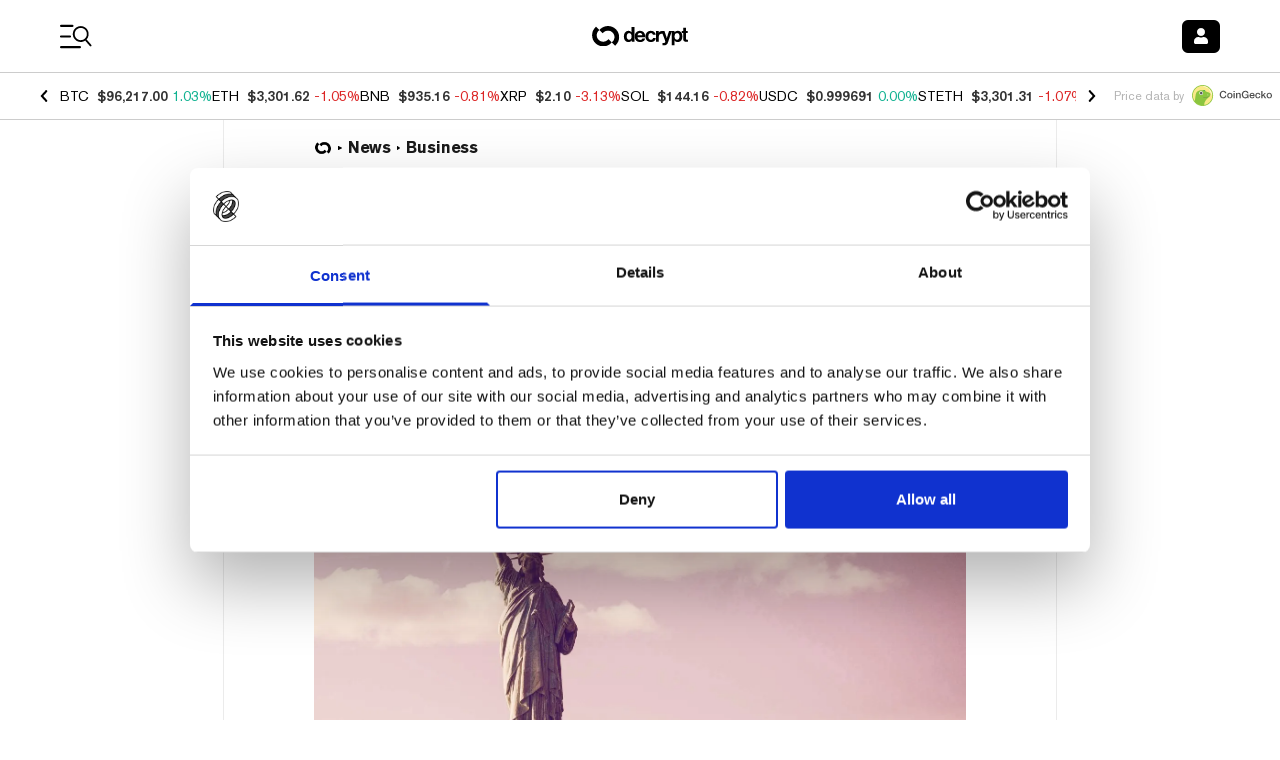

--- FILE ---
content_type: text/css; charset=UTF-8
request_url: https://decrypt.co/_next/static/css/06f2928b7487d7a0.css
body_size: 38009
content:
@font-face{font-family:__Poppins_6bee3b;font-style:normal;font-weight:400;font-display:swap;src:url(/_next/static/media/034d78ad42e9620c-s.woff2) format("woff2");unicode-range:u+0900-097f,u+1cd0-1cf9,u+200c-200d,u+20a8,u+20b9,u+20f0,u+25cc,u+a830-a839,u+a8e0-a8ff,u+11b00-11b09}@font-face{font-family:__Poppins_6bee3b;font-style:normal;font-weight:400;font-display:swap;src:url(/_next/static/media/fe0777f1195381cb-s.woff2) format("woff2");unicode-range:u+0100-02ba,u+02bd-02c5,u+02c7-02cc,u+02ce-02d7,u+02dd-02ff,u+0304,u+0308,u+0329,u+1d00-1dbf,u+1e00-1e9f,u+1ef2-1eff,u+2020,u+20a0-20ab,u+20ad-20c0,u+2113,u+2c60-2c7f,u+a720-a7ff}@font-face{font-family:__Poppins_6bee3b;font-style:normal;font-weight:400;font-display:swap;src:url(/_next/static/media/eafabf029ad39a43-s.p.woff2) format("woff2");unicode-range:u+00??,u+0131,u+0152-0153,u+02bb-02bc,u+02c6,u+02da,u+02dc,u+0304,u+0308,u+0329,u+2000-206f,u+20ac,u+2122,u+2191,u+2193,u+2212,u+2215,u+feff,u+fffd}@font-face{font-family:__Poppins_6bee3b;font-style:normal;font-weight:500;font-display:swap;src:url(/_next/static/media/db911767852bc875-s.woff2) format("woff2");unicode-range:u+0900-097f,u+1cd0-1cf9,u+200c-200d,u+20a8,u+20b9,u+20f0,u+25cc,u+a830-a839,u+a8e0-a8ff,u+11b00-11b09}@font-face{font-family:__Poppins_6bee3b;font-style:normal;font-weight:500;font-display:swap;src:url(/_next/static/media/f10b8e9d91f3edcb-s.woff2) format("woff2");unicode-range:u+0100-02ba,u+02bd-02c5,u+02c7-02cc,u+02ce-02d7,u+02dd-02ff,u+0304,u+0308,u+0329,u+1d00-1dbf,u+1e00-1e9f,u+1ef2-1eff,u+2020,u+20a0-20ab,u+20ad-20c0,u+2113,u+2c60-2c7f,u+a720-a7ff}@font-face{font-family:__Poppins_6bee3b;font-style:normal;font-weight:500;font-display:swap;src:url(/_next/static/media/8888a3826f4a3af4-s.p.woff2) format("woff2");unicode-range:u+00??,u+0131,u+0152-0153,u+02bb-02bc,u+02c6,u+02da,u+02dc,u+0304,u+0308,u+0329,u+2000-206f,u+20ac,u+2122,u+2191,u+2193,u+2212,u+2215,u+feff,u+fffd}@font-face{font-family:__Poppins_6bee3b;font-style:normal;font-weight:600;font-display:swap;src:url(/_next/static/media/29e7bbdce9332268-s.woff2) format("woff2");unicode-range:u+0900-097f,u+1cd0-1cf9,u+200c-200d,u+20a8,u+20b9,u+20f0,u+25cc,u+a830-a839,u+a8e0-a8ff,u+11b00-11b09}@font-face{font-family:__Poppins_6bee3b;font-style:normal;font-weight:600;font-display:swap;src:url(/_next/static/media/c3bc380753a8436c-s.woff2) format("woff2");unicode-range:u+0100-02ba,u+02bd-02c5,u+02c7-02cc,u+02ce-02d7,u+02dd-02ff,u+0304,u+0308,u+0329,u+1d00-1dbf,u+1e00-1e9f,u+1ef2-1eff,u+2020,u+20a0-20ab,u+20ad-20c0,u+2113,u+2c60-2c7f,u+a720-a7ff}@font-face{font-family:__Poppins_6bee3b;font-style:normal;font-weight:600;font-display:swap;src:url(/_next/static/media/0484562807a97172-s.p.woff2) format("woff2");unicode-range:u+00??,u+0131,u+0152-0153,u+02bb-02bc,u+02c6,u+02da,u+02dc,u+0304,u+0308,u+0329,u+2000-206f,u+20ac,u+2122,u+2191,u+2193,u+2212,u+2215,u+feff,u+fffd}@font-face{font-family:__Poppins_6bee3b;font-style:normal;font-weight:700;font-display:swap;src:url(/_next/static/media/29a4aea02fdee119-s.woff2) format("woff2");unicode-range:u+0900-097f,u+1cd0-1cf9,u+200c-200d,u+20a8,u+20b9,u+20f0,u+25cc,u+a830-a839,u+a8e0-a8ff,u+11b00-11b09}@font-face{font-family:__Poppins_6bee3b;font-style:normal;font-weight:700;font-display:swap;src:url(/_next/static/media/a1386beebedccca4-s.woff2) format("woff2");unicode-range:u+0100-02ba,u+02bd-02c5,u+02c7-02cc,u+02ce-02d7,u+02dd-02ff,u+0304,u+0308,u+0329,u+1d00-1dbf,u+1e00-1e9f,u+1ef2-1eff,u+2020,u+20a0-20ab,u+20ad-20c0,u+2113,u+2c60-2c7f,u+a720-a7ff}@font-face{font-family:__Poppins_6bee3b;font-style:normal;font-weight:700;font-display:swap;src:url(/_next/static/media/b957ea75a84b6ea7-s.p.woff2) format("woff2");unicode-range:u+00??,u+0131,u+0152-0153,u+02bb-02bc,u+02c6,u+02da,u+02dc,u+0304,u+0308,u+0329,u+2000-206f,u+20ac,u+2122,u+2191,u+2193,u+2212,u+2215,u+feff,u+fffd}@font-face{font-family:__Poppins_Fallback_6bee3b;src:local("Arial");ascent-override:92.33%;descent-override:30.78%;line-gap-override:8.79%;size-adjust:113.73%}.__className_6bee3b{font-family:__Poppins_6bee3b,__Poppins_Fallback_6bee3b;font-style:normal}.__variable_6bee3b{--font-poppins:"__Poppins_6bee3b","__Poppins_Fallback_6bee3b"}@font-face{font-family:__Source_Sans_3_8bd802;font-style:normal;font-weight:400;font-display:swap;src:url(/_next/static/media/48e29feb7ac44b7b-s.woff2) format("woff2");unicode-range:u+0460-052f,u+1c80-1c8a,u+20b4,u+2de0-2dff,u+a640-a69f,u+fe2e-fe2f}@font-face{font-family:__Source_Sans_3_8bd802;font-style:normal;font-weight:400;font-display:swap;src:url(/_next/static/media/41869503a479dae6-s.woff2) format("woff2");unicode-range:u+0301,u+0400-045f,u+0490-0491,u+04b0-04b1,u+2116}@font-face{font-family:__Source_Sans_3_8bd802;font-style:normal;font-weight:400;font-display:swap;src:url(/_next/static/media/49ca6f6489001e63-s.woff2) format("woff2");unicode-range:u+1f??}@font-face{font-family:__Source_Sans_3_8bd802;font-style:normal;font-weight:400;font-display:swap;src:url(/_next/static/media/63a55c4a67dc4e56-s.woff2) format("woff2");unicode-range:u+0370-0377,u+037a-037f,u+0384-038a,u+038c,u+038e-03a1,u+03a3-03ff}@font-face{font-family:__Source_Sans_3_8bd802;font-style:normal;font-weight:400;font-display:swap;src:url(/_next/static/media/5e784069464b6e28-s.woff2) format("woff2");unicode-range:u+0102-0103,u+0110-0111,u+0128-0129,u+0168-0169,u+01a0-01a1,u+01af-01b0,u+0300-0301,u+0303-0304,u+0308-0309,u+0323,u+0329,u+1ea0-1ef9,u+20ab}@font-face{font-family:__Source_Sans_3_8bd802;font-style:normal;font-weight:400;font-display:swap;src:url(/_next/static/media/af16141a96c730a5-s.woff2) format("woff2");unicode-range:u+0100-02ba,u+02bd-02c5,u+02c7-02cc,u+02ce-02d7,u+02dd-02ff,u+0304,u+0308,u+0329,u+1d00-1dbf,u+1e00-1e9f,u+1ef2-1eff,u+2020,u+20a0-20ab,u+20ad-20c0,u+2113,u+2c60-2c7f,u+a720-a7ff}@font-face{font-family:__Source_Sans_3_8bd802;font-style:normal;font-weight:400;font-display:swap;src:url(/_next/static/media/14423d296b760e9d-s.p.woff2) format("woff2");unicode-range:u+00??,u+0131,u+0152-0153,u+02bb-02bc,u+02c6,u+02da,u+02dc,u+0304,u+0308,u+0329,u+2000-206f,u+20ac,u+2122,u+2191,u+2193,u+2212,u+2215,u+feff,u+fffd}@font-face{font-family:__Source_Sans_3_Fallback_8bd802;src:local("Arial");ascent-override:108.65%;descent-override:42.44%;line-gap-override:0.00%;size-adjust:94.24%}.__className_8bd802{font-family:__Source_Sans_3_8bd802,__Source_Sans_3_Fallback_8bd802;font-weight:400;font-style:normal}.__variable_8bd802{--font-source-sans-pro:"__Source_Sans_3_8bd802","__Source_Sans_3_Fallback_8bd802"}@font-face{font-family:"__Source_Serif_4_181799";font-style:normal;font-weight:400;font-display:swap;src:url(/_next/static/media/3d165c286d94e27c-s.woff2) format("woff2");unicode-range:u+0460-052f,u+1c80-1c8a,u+20b4,u+2de0-2dff,u+a640-a69f,u+fe2e-fe2f}@font-face{font-family:"__Source_Serif_4_181799";font-style:normal;font-weight:400;font-display:swap;src:url(/_next/static/media/e54d16b9f2c4535b-s.woff2) format("woff2");unicode-range:u+0301,u+0400-045f,u+0490-0491,u+04b0-04b1,u+2116}@font-face{font-family:"__Source_Serif_4_181799";font-style:normal;font-weight:400;font-display:swap;src:url(/_next/static/media/7c21074d9bafed1b-s.woff2) format("woff2");unicode-range:u+0370-0377,u+037a-037f,u+0384-038a,u+038c,u+038e-03a1,u+03a3-03ff}@font-face{font-family:"__Source_Serif_4_181799";font-style:normal;font-weight:400;font-display:swap;src:url(/_next/static/media/916860560b9a2bc2-s.woff2) format("woff2");unicode-range:u+0102-0103,u+0110-0111,u+0128-0129,u+0168-0169,u+01a0-01a1,u+01af-01b0,u+0300-0301,u+0303-0304,u+0308-0309,u+0323,u+0329,u+1ea0-1ef9,u+20ab}@font-face{font-family:"__Source_Serif_4_181799";font-style:normal;font-weight:400;font-display:swap;src:url(/_next/static/media/591e43f23f51e5a5-s.woff2) format("woff2");unicode-range:u+0100-02ba,u+02bd-02c5,u+02c7-02cc,u+02ce-02d7,u+02dd-02ff,u+0304,u+0308,u+0329,u+1d00-1dbf,u+1e00-1e9f,u+1ef2-1eff,u+2020,u+20a0-20ab,u+20ad-20c0,u+2113,u+2c60-2c7f,u+a720-a7ff}@font-face{font-family:"__Source_Serif_4_181799";font-style:normal;font-weight:400;font-display:swap;src:url(/_next/static/media/97ac91773d3121b2-s.p.woff2) format("woff2");unicode-range:u+00??,u+0131,u+0152-0153,u+02bb-02bc,u+02c6,u+02da,u+02dc,u+0304,u+0308,u+0329,u+2000-206f,u+20ac,u+2122,u+2191,u+2193,u+2212,u+2215,u+feff,u+fffd}@font-face{font-family:"__Source_Serif_4_181799";font-style:normal;font-weight:600;font-display:swap;src:url(/_next/static/media/3d165c286d94e27c-s.woff2) format("woff2");unicode-range:u+0460-052f,u+1c80-1c8a,u+20b4,u+2de0-2dff,u+a640-a69f,u+fe2e-fe2f}@font-face{font-family:"__Source_Serif_4_181799";font-style:normal;font-weight:600;font-display:swap;src:url(/_next/static/media/e54d16b9f2c4535b-s.woff2) format("woff2");unicode-range:u+0301,u+0400-045f,u+0490-0491,u+04b0-04b1,u+2116}@font-face{font-family:"__Source_Serif_4_181799";font-style:normal;font-weight:600;font-display:swap;src:url(/_next/static/media/7c21074d9bafed1b-s.woff2) format("woff2");unicode-range:u+0370-0377,u+037a-037f,u+0384-038a,u+038c,u+038e-03a1,u+03a3-03ff}@font-face{font-family:"__Source_Serif_4_181799";font-style:normal;font-weight:600;font-display:swap;src:url(/_next/static/media/916860560b9a2bc2-s.woff2) format("woff2");unicode-range:u+0102-0103,u+0110-0111,u+0128-0129,u+0168-0169,u+01a0-01a1,u+01af-01b0,u+0300-0301,u+0303-0304,u+0308-0309,u+0323,u+0329,u+1ea0-1ef9,u+20ab}@font-face{font-family:"__Source_Serif_4_181799";font-style:normal;font-weight:600;font-display:swap;src:url(/_next/static/media/591e43f23f51e5a5-s.woff2) format("woff2");unicode-range:u+0100-02ba,u+02bd-02c5,u+02c7-02cc,u+02ce-02d7,u+02dd-02ff,u+0304,u+0308,u+0329,u+1d00-1dbf,u+1e00-1e9f,u+1ef2-1eff,u+2020,u+20a0-20ab,u+20ad-20c0,u+2113,u+2c60-2c7f,u+a720-a7ff}@font-face{font-family:"__Source_Serif_4_181799";font-style:normal;font-weight:600;font-display:swap;src:url(/_next/static/media/97ac91773d3121b2-s.p.woff2) format("woff2");unicode-range:u+00??,u+0131,u+0152-0153,u+02bb-02bc,u+02c6,u+02da,u+02dc,u+0304,u+0308,u+0329,u+2000-206f,u+20ac,u+2122,u+2191,u+2193,u+2212,u+2215,u+feff,u+fffd}@font-face{font-family:"__Source_Serif_4_Fallback_181799";src:local("Times New Roman");ascent-override:87.04%;descent-override:28.14%;line-gap-override:0.00%;size-adjust:119.03%}.__className_181799{font-family:"__Source_Serif_4_181799","__Source_Serif_4_Fallback_181799";font-style:normal}.__variable_181799{--font-source-serif-pro:"__Source_Serif_4_181799","__Source_Serif_4_Fallback_181799"}@font-face{font-family:__akzidenzGrotesk_95285a;src:url(/_next/static/media/e4aa96e6ffc18fbd-s.p.woff2) format("woff2");font-display:swap;font-weight:400;font-style:normal}@font-face{font-family:__akzidenzGrotesk_95285a;src:url(/_next/static/media/f1cac2a47ee7a4c6-s.p.woff2) format("woff2");font-display:swap;font-weight:500;font-style:normal}@font-face{font-family:__akzidenzGrotesk_95285a;src:url(/_next/static/media/3d12b4366e4afd15-s.p.woff2) format("woff2");font-display:swap;font-weight:700;font-style:normal}@font-face{font-family:__akzidenzGrotesk_Fallback_95285a;src:local("Arial");ascent-override:99.34%;descent-override:24.55%;line-gap-override:0.00%;size-adjust:94.92%}.__className_95285a{font-family:__akzidenzGrotesk_95285a,__akzidenzGrotesk_Fallback_95285a}.__variable_95285a{--font-akzidenz-grotesk:"__akzidenzGrotesk_95285a","__akzidenzGrotesk_Fallback_95285a"}@font-face{font-family:__canela_5091bb;src:url(/_next/static/media/b7581651db79410d-s.p.woff2) format("woff2");font-display:swap;font-weight:700;font-style:normal}@font-face{font-family:__canela_5091bb;src:url(/_next/static/media/b7581651db79410d-s.p.woff2) format("woff2");font-display:swap;font-weight:900;font-style:normal}@font-face{font-family:__canela_Fallback_5091bb;src:local("Arial");ascent-override:92.47%;descent-override:22.50%;line-gap-override:0.00%;size-adjust:105.34%}.__className_5091bb{font-family:__canela_5091bb,__canela_Fallback_5091bb}.__variable_5091bb{--font-canela:"__canela_5091bb","__canela_Fallback_5091bb"}@font-face{font-family:__banana_418661;src:url(/_next/static/media/4a639ba3f2cd4cd2-s.p.ttf) format("truetype");font-display:swap;font-weight:400;font-style:normal}@font-face{font-family:__banana_Fallback_418661;src:local("Arial");ascent-override:106.07%;descent-override:35.36%;line-gap-override:0.00%;size-adjust:70.71%}.__className_418661{font-family:__banana_418661,__banana_Fallback_418661;font-weight:400;font-style:normal}.__variable_418661{--font-banana:"__banana_418661","__banana_Fallback_418661"}@font-face{font-family:__Noto_Sans_92e74d;font-style:normal;font-weight:300;font-stretch:100%;font-display:swap;src:url(/_next/static/media/82ef96de0e8f4d8c-s.woff2) format("woff2");unicode-range:u+0460-052f,u+1c80-1c8a,u+20b4,u+2de0-2dff,u+a640-a69f,u+fe2e-fe2f}@font-face{font-family:__Noto_Sans_92e74d;font-style:normal;font-weight:300;font-stretch:100%;font-display:swap;src:url(/_next/static/media/a6ecd16fa044d500-s.woff2) format("woff2");unicode-range:u+0301,u+0400-045f,u+0490-0491,u+04b0-04b1,u+2116}@font-face{font-family:__Noto_Sans_92e74d;font-style:normal;font-weight:300;font-stretch:100%;font-display:swap;src:url(/_next/static/media/bd82c78e5b7b3fe9-s.woff2) format("woff2");unicode-range:u+0900-097f,u+1cd0-1cf9,u+200c-200d,u+20a8,u+20b9,u+20f0,u+25cc,u+a830-a839,u+a8e0-a8ff,u+11b00-11b09}@font-face{font-family:__Noto_Sans_92e74d;font-style:normal;font-weight:300;font-stretch:100%;font-display:swap;src:url(/_next/static/media/c32c8052c071fc42-s.woff2) format("woff2");unicode-range:u+1f??}@font-face{font-family:__Noto_Sans_92e74d;font-style:normal;font-weight:300;font-stretch:100%;font-display:swap;src:url(/_next/static/media/6f22fce21a7c433c-s.woff2) format("woff2");unicode-range:u+0370-0377,u+037a-037f,u+0384-038a,u+038c,u+038e-03a1,u+03a3-03ff}@font-face{font-family:__Noto_Sans_92e74d;font-style:normal;font-weight:300;font-stretch:100%;font-display:swap;src:url(/_next/static/media/1d8a05b60287ae6c-s.woff2) format("woff2");unicode-range:u+0102-0103,u+0110-0111,u+0128-0129,u+0168-0169,u+01a0-01a1,u+01af-01b0,u+0300-0301,u+0303-0304,u+0308-0309,u+0323,u+0329,u+1ea0-1ef9,u+20ab}@font-face{font-family:__Noto_Sans_92e74d;font-style:normal;font-weight:300;font-stretch:100%;font-display:swap;src:url(/_next/static/media/77c207b095007c34-s.woff2) format("woff2");unicode-range:u+0100-02ba,u+02bd-02c5,u+02c7-02cc,u+02ce-02d7,u+02dd-02ff,u+0304,u+0308,u+0329,u+1d00-1dbf,u+1e00-1e9f,u+1ef2-1eff,u+2020,u+20a0-20ab,u+20ad-20c0,u+2113,u+2c60-2c7f,u+a720-a7ff}@font-face{font-family:__Noto_Sans_92e74d;font-style:normal;font-weight:300;font-stretch:100%;font-display:swap;src:url(/_next/static/media/1755441e3a2fa970-s.p.woff2) format("woff2");unicode-range:u+00??,u+0131,u+0152-0153,u+02bb-02bc,u+02c6,u+02da,u+02dc,u+0304,u+0308,u+0329,u+2000-206f,u+20ac,u+2122,u+2191,u+2193,u+2212,u+2215,u+feff,u+fffd}@font-face{font-family:__Noto_Sans_92e74d;font-style:normal;font-weight:400;font-stretch:100%;font-display:swap;src:url(/_next/static/media/82ef96de0e8f4d8c-s.woff2) format("woff2");unicode-range:u+0460-052f,u+1c80-1c8a,u+20b4,u+2de0-2dff,u+a640-a69f,u+fe2e-fe2f}@font-face{font-family:__Noto_Sans_92e74d;font-style:normal;font-weight:400;font-stretch:100%;font-display:swap;src:url(/_next/static/media/a6ecd16fa044d500-s.woff2) format("woff2");unicode-range:u+0301,u+0400-045f,u+0490-0491,u+04b0-04b1,u+2116}@font-face{font-family:__Noto_Sans_92e74d;font-style:normal;font-weight:400;font-stretch:100%;font-display:swap;src:url(/_next/static/media/bd82c78e5b7b3fe9-s.woff2) format("woff2");unicode-range:u+0900-097f,u+1cd0-1cf9,u+200c-200d,u+20a8,u+20b9,u+20f0,u+25cc,u+a830-a839,u+a8e0-a8ff,u+11b00-11b09}@font-face{font-family:__Noto_Sans_92e74d;font-style:normal;font-weight:400;font-stretch:100%;font-display:swap;src:url(/_next/static/media/c32c8052c071fc42-s.woff2) format("woff2");unicode-range:u+1f??}@font-face{font-family:__Noto_Sans_92e74d;font-style:normal;font-weight:400;font-stretch:100%;font-display:swap;src:url(/_next/static/media/6f22fce21a7c433c-s.woff2) format("woff2");unicode-range:u+0370-0377,u+037a-037f,u+0384-038a,u+038c,u+038e-03a1,u+03a3-03ff}@font-face{font-family:__Noto_Sans_92e74d;font-style:normal;font-weight:400;font-stretch:100%;font-display:swap;src:url(/_next/static/media/1d8a05b60287ae6c-s.woff2) format("woff2");unicode-range:u+0102-0103,u+0110-0111,u+0128-0129,u+0168-0169,u+01a0-01a1,u+01af-01b0,u+0300-0301,u+0303-0304,u+0308-0309,u+0323,u+0329,u+1ea0-1ef9,u+20ab}@font-face{font-family:__Noto_Sans_92e74d;font-style:normal;font-weight:400;font-stretch:100%;font-display:swap;src:url(/_next/static/media/77c207b095007c34-s.woff2) format("woff2");unicode-range:u+0100-02ba,u+02bd-02c5,u+02c7-02cc,u+02ce-02d7,u+02dd-02ff,u+0304,u+0308,u+0329,u+1d00-1dbf,u+1e00-1e9f,u+1ef2-1eff,u+2020,u+20a0-20ab,u+20ad-20c0,u+2113,u+2c60-2c7f,u+a720-a7ff}@font-face{font-family:__Noto_Sans_92e74d;font-style:normal;font-weight:400;font-stretch:100%;font-display:swap;src:url(/_next/static/media/1755441e3a2fa970-s.p.woff2) format("woff2");unicode-range:u+00??,u+0131,u+0152-0153,u+02bb-02bc,u+02c6,u+02da,u+02dc,u+0304,u+0308,u+0329,u+2000-206f,u+20ac,u+2122,u+2191,u+2193,u+2212,u+2215,u+feff,u+fffd}@font-face{font-family:__Noto_Sans_92e74d;font-style:normal;font-weight:500;font-stretch:100%;font-display:swap;src:url(/_next/static/media/82ef96de0e8f4d8c-s.woff2) format("woff2");unicode-range:u+0460-052f,u+1c80-1c8a,u+20b4,u+2de0-2dff,u+a640-a69f,u+fe2e-fe2f}@font-face{font-family:__Noto_Sans_92e74d;font-style:normal;font-weight:500;font-stretch:100%;font-display:swap;src:url(/_next/static/media/a6ecd16fa044d500-s.woff2) format("woff2");unicode-range:u+0301,u+0400-045f,u+0490-0491,u+04b0-04b1,u+2116}@font-face{font-family:__Noto_Sans_92e74d;font-style:normal;font-weight:500;font-stretch:100%;font-display:swap;src:url(/_next/static/media/bd82c78e5b7b3fe9-s.woff2) format("woff2");unicode-range:u+0900-097f,u+1cd0-1cf9,u+200c-200d,u+20a8,u+20b9,u+20f0,u+25cc,u+a830-a839,u+a8e0-a8ff,u+11b00-11b09}@font-face{font-family:__Noto_Sans_92e74d;font-style:normal;font-weight:500;font-stretch:100%;font-display:swap;src:url(/_next/static/media/c32c8052c071fc42-s.woff2) format("woff2");unicode-range:u+1f??}@font-face{font-family:__Noto_Sans_92e74d;font-style:normal;font-weight:500;font-stretch:100%;font-display:swap;src:url(/_next/static/media/6f22fce21a7c433c-s.woff2) format("woff2");unicode-range:u+0370-0377,u+037a-037f,u+0384-038a,u+038c,u+038e-03a1,u+03a3-03ff}@font-face{font-family:__Noto_Sans_92e74d;font-style:normal;font-weight:500;font-stretch:100%;font-display:swap;src:url(/_next/static/media/1d8a05b60287ae6c-s.woff2) format("woff2");unicode-range:u+0102-0103,u+0110-0111,u+0128-0129,u+0168-0169,u+01a0-01a1,u+01af-01b0,u+0300-0301,u+0303-0304,u+0308-0309,u+0323,u+0329,u+1ea0-1ef9,u+20ab}@font-face{font-family:__Noto_Sans_92e74d;font-style:normal;font-weight:500;font-stretch:100%;font-display:swap;src:url(/_next/static/media/77c207b095007c34-s.woff2) format("woff2");unicode-range:u+0100-02ba,u+02bd-02c5,u+02c7-02cc,u+02ce-02d7,u+02dd-02ff,u+0304,u+0308,u+0329,u+1d00-1dbf,u+1e00-1e9f,u+1ef2-1eff,u+2020,u+20a0-20ab,u+20ad-20c0,u+2113,u+2c60-2c7f,u+a720-a7ff}@font-face{font-family:__Noto_Sans_92e74d;font-style:normal;font-weight:500;font-stretch:100%;font-display:swap;src:url(/_next/static/media/1755441e3a2fa970-s.p.woff2) format("woff2");unicode-range:u+00??,u+0131,u+0152-0153,u+02bb-02bc,u+02c6,u+02da,u+02dc,u+0304,u+0308,u+0329,u+2000-206f,u+20ac,u+2122,u+2191,u+2193,u+2212,u+2215,u+feff,u+fffd}@font-face{font-family:__Noto_Sans_92e74d;font-style:normal;font-weight:600;font-stretch:100%;font-display:swap;src:url(/_next/static/media/82ef96de0e8f4d8c-s.woff2) format("woff2");unicode-range:u+0460-052f,u+1c80-1c8a,u+20b4,u+2de0-2dff,u+a640-a69f,u+fe2e-fe2f}@font-face{font-family:__Noto_Sans_92e74d;font-style:normal;font-weight:600;font-stretch:100%;font-display:swap;src:url(/_next/static/media/a6ecd16fa044d500-s.woff2) format("woff2");unicode-range:u+0301,u+0400-045f,u+0490-0491,u+04b0-04b1,u+2116}@font-face{font-family:__Noto_Sans_92e74d;font-style:normal;font-weight:600;font-stretch:100%;font-display:swap;src:url(/_next/static/media/bd82c78e5b7b3fe9-s.woff2) format("woff2");unicode-range:u+0900-097f,u+1cd0-1cf9,u+200c-200d,u+20a8,u+20b9,u+20f0,u+25cc,u+a830-a839,u+a8e0-a8ff,u+11b00-11b09}@font-face{font-family:__Noto_Sans_92e74d;font-style:normal;font-weight:600;font-stretch:100%;font-display:swap;src:url(/_next/static/media/c32c8052c071fc42-s.woff2) format("woff2");unicode-range:u+1f??}@font-face{font-family:__Noto_Sans_92e74d;font-style:normal;font-weight:600;font-stretch:100%;font-display:swap;src:url(/_next/static/media/6f22fce21a7c433c-s.woff2) format("woff2");unicode-range:u+0370-0377,u+037a-037f,u+0384-038a,u+038c,u+038e-03a1,u+03a3-03ff}@font-face{font-family:__Noto_Sans_92e74d;font-style:normal;font-weight:600;font-stretch:100%;font-display:swap;src:url(/_next/static/media/1d8a05b60287ae6c-s.woff2) format("woff2");unicode-range:u+0102-0103,u+0110-0111,u+0128-0129,u+0168-0169,u+01a0-01a1,u+01af-01b0,u+0300-0301,u+0303-0304,u+0308-0309,u+0323,u+0329,u+1ea0-1ef9,u+20ab}@font-face{font-family:__Noto_Sans_92e74d;font-style:normal;font-weight:600;font-stretch:100%;font-display:swap;src:url(/_next/static/media/77c207b095007c34-s.woff2) format("woff2");unicode-range:u+0100-02ba,u+02bd-02c5,u+02c7-02cc,u+02ce-02d7,u+02dd-02ff,u+0304,u+0308,u+0329,u+1d00-1dbf,u+1e00-1e9f,u+1ef2-1eff,u+2020,u+20a0-20ab,u+20ad-20c0,u+2113,u+2c60-2c7f,u+a720-a7ff}@font-face{font-family:__Noto_Sans_92e74d;font-style:normal;font-weight:600;font-stretch:100%;font-display:swap;src:url(/_next/static/media/1755441e3a2fa970-s.p.woff2) format("woff2");unicode-range:u+00??,u+0131,u+0152-0153,u+02bb-02bc,u+02c6,u+02da,u+02dc,u+0304,u+0308,u+0329,u+2000-206f,u+20ac,u+2122,u+2191,u+2193,u+2212,u+2215,u+feff,u+fffd}@font-face{font-family:__Noto_Sans_92e74d;font-style:normal;font-weight:700;font-stretch:100%;font-display:swap;src:url(/_next/static/media/82ef96de0e8f4d8c-s.woff2) format("woff2");unicode-range:u+0460-052f,u+1c80-1c8a,u+20b4,u+2de0-2dff,u+a640-a69f,u+fe2e-fe2f}@font-face{font-family:__Noto_Sans_92e74d;font-style:normal;font-weight:700;font-stretch:100%;font-display:swap;src:url(/_next/static/media/a6ecd16fa044d500-s.woff2) format("woff2");unicode-range:u+0301,u+0400-045f,u+0490-0491,u+04b0-04b1,u+2116}@font-face{font-family:__Noto_Sans_92e74d;font-style:normal;font-weight:700;font-stretch:100%;font-display:swap;src:url(/_next/static/media/bd82c78e5b7b3fe9-s.woff2) format("woff2");unicode-range:u+0900-097f,u+1cd0-1cf9,u+200c-200d,u+20a8,u+20b9,u+20f0,u+25cc,u+a830-a839,u+a8e0-a8ff,u+11b00-11b09}@font-face{font-family:__Noto_Sans_92e74d;font-style:normal;font-weight:700;font-stretch:100%;font-display:swap;src:url(/_next/static/media/c32c8052c071fc42-s.woff2) format("woff2");unicode-range:u+1f??}@font-face{font-family:__Noto_Sans_92e74d;font-style:normal;font-weight:700;font-stretch:100%;font-display:swap;src:url(/_next/static/media/6f22fce21a7c433c-s.woff2) format("woff2");unicode-range:u+0370-0377,u+037a-037f,u+0384-038a,u+038c,u+038e-03a1,u+03a3-03ff}@font-face{font-family:__Noto_Sans_92e74d;font-style:normal;font-weight:700;font-stretch:100%;font-display:swap;src:url(/_next/static/media/1d8a05b60287ae6c-s.woff2) format("woff2");unicode-range:u+0102-0103,u+0110-0111,u+0128-0129,u+0168-0169,u+01a0-01a1,u+01af-01b0,u+0300-0301,u+0303-0304,u+0308-0309,u+0323,u+0329,u+1ea0-1ef9,u+20ab}@font-face{font-family:__Noto_Sans_92e74d;font-style:normal;font-weight:700;font-stretch:100%;font-display:swap;src:url(/_next/static/media/77c207b095007c34-s.woff2) format("woff2");unicode-range:u+0100-02ba,u+02bd-02c5,u+02c7-02cc,u+02ce-02d7,u+02dd-02ff,u+0304,u+0308,u+0329,u+1d00-1dbf,u+1e00-1e9f,u+1ef2-1eff,u+2020,u+20a0-20ab,u+20ad-20c0,u+2113,u+2c60-2c7f,u+a720-a7ff}@font-face{font-family:__Noto_Sans_92e74d;font-style:normal;font-weight:700;font-stretch:100%;font-display:swap;src:url(/_next/static/media/1755441e3a2fa970-s.p.woff2) format("woff2");unicode-range:u+00??,u+0131,u+0152-0153,u+02bb-02bc,u+02c6,u+02da,u+02dc,u+0304,u+0308,u+0329,u+2000-206f,u+20ac,u+2122,u+2191,u+2193,u+2212,u+2215,u+feff,u+fffd}@font-face{font-family:__Noto_Sans_Fallback_92e74d;src:local("Arial");ascent-override:100.18%;descent-override:27.46%;line-gap-override:0.00%;size-adjust:106.70%}.__className_92e74d{font-family:__Noto_Sans_92e74d,__Noto_Sans_Fallback_92e74d;font-style:normal}.__variable_92e74d{--font-noto-sans:"__Noto_Sans_92e74d","__Noto_Sans_Fallback_92e74d"}@font-face{font-family:__mondwest_5607af;src:url(/_next/static/media/de3f2b340b47065b-s.p.otf) format("opentype");font-display:swap;font-weight:600;font-style:normal}@font-face{font-family:__mondwest_Fallback_5607af;src:local("Arial");ascent-override:80.81%;descent-override:24.25%;line-gap-override:4.05%;size-adjust:98.97%}.__className_5607af{font-family:__mondwest_5607af,__mondwest_Fallback_5607af;font-weight:600;font-style:normal}.__variable_5607af{--font-mondwest:"__mondwest_5607af","__mondwest_Fallback_5607af"}

/*
! tailwindcss v3.4.1 | MIT License | https://tailwindcss.com
*/*,:after,:before{border:0 solid #e5e7eb}:after,:before{--tw-content:""}:host,html{line-height:1.5;-webkit-text-size-adjust:100%;-moz-tab-size:4;-o-tab-size:4;tab-size:4;font-family:ui-sans-serif,system-ui,sans-serif,Apple Color Emoji,Segoe UI Emoji,Segoe UI Symbol,Noto Color Emoji;font-feature-settings:normal;font-variation-settings:normal;-webkit-tap-highlight-color:transparent}body{margin:0;line-height:inherit}hr{height:0;color:inherit;border-top-width:1px}abbr:where([title]){-webkit-text-decoration:underline dotted;text-decoration:underline dotted}h1,h2,h3,h4,h5,h6{font-size:inherit;font-weight:inherit}a{color:inherit;text-decoration:inherit}code,kbd,pre,samp{font-family:ui-monospace,SFMono-Regular,Menlo,Monaco,Consolas,Liberation Mono,Courier New,monospace;font-feature-settings:normal;font-variation-settings:normal;font-size:1em}small{font-size:80%}sub,sup{font-size:75%;line-height:0;position:relative;vertical-align:baseline}sub{bottom:-.25em}sup{top:-.5em}table{text-indent:0;border-color:inherit;border-collapse:collapse}button,input,optgroup,select,textarea{font-family:inherit;font-feature-settings:inherit;font-variation-settings:inherit;font-size:100%;font-weight:inherit;line-height:inherit;color:inherit;margin:0;padding:0}button,select{text-transform:none}[type=button],[type=reset],[type=submit],button{-webkit-appearance:button;background-color:transparent;background-image:none}:-moz-focusring{outline:auto}:-moz-ui-invalid{box-shadow:none}progress{vertical-align:baseline}::-webkit-inner-spin-button,::-webkit-outer-spin-button{height:auto}[type=search]{-webkit-appearance:textfield;outline-offset:-2px}::-webkit-search-decoration{-webkit-appearance:none}::-webkit-file-upload-button{-webkit-appearance:button;font:inherit}summary{display:list-item}blockquote,dd,dl,figure,h1,h2,h3,h4,h5,h6,hr,p,pre{margin:0}fieldset{margin:0}fieldset,legend{padding:0}menu,ol,ul{list-style:none;margin:0;padding:0}dialog{padding:0}textarea{resize:vertical}input::-moz-placeholder,textarea::-moz-placeholder{color:#9ca3af}input::placeholder,textarea::placeholder{color:#9ca3af}[role=button],button{cursor:pointer}:disabled{cursor:default}audio,canvas,embed,iframe,img,object,svg,video{display:block;vertical-align:middle}img,video{max-width:100%;height:auto}[hidden]{display:none}[multiple],[type=date],[type=datetime-local],[type=email],[type=month],[type=number],[type=password],[type=search],[type=tel],[type=text],[type=time],[type=url],[type=week],input:where(:not([type])),select,textarea{-webkit-appearance:none;-moz-appearance:none;appearance:none;background-color:#fff;border-color:#6b7280;border-width:1px;border-radius:0;padding:.5rem .75rem;font-size:1rem;line-height:1.5rem;--tw-shadow:0 0 #0000}[multiple]:focus,[type=date]:focus,[type=datetime-local]:focus,[type=email]:focus,[type=month]:focus,[type=number]:focus,[type=password]:focus,[type=search]:focus,[type=tel]:focus,[type=text]:focus,[type=time]:focus,[type=url]:focus,[type=week]:focus,input:where(:not([type])):focus,select:focus,textarea:focus{outline:2px solid transparent;outline-offset:2px;--tw-ring-inset:var(--tw-empty,/*!*/ /*!*/);--tw-ring-offset-width:0px;--tw-ring-offset-color:#fff;--tw-ring-color:#2563eb;--tw-ring-offset-shadow:var(--tw-ring-inset) 0 0 0 var(--tw-ring-offset-width) var(--tw-ring-offset-color);--tw-ring-shadow:var(--tw-ring-inset) 0 0 0 calc(1px + var(--tw-ring-offset-width)) var(--tw-ring-color);box-shadow:var(--tw-ring-offset-shadow),var(--tw-ring-shadow),var(--tw-shadow);border-color:#2563eb}input::-moz-placeholder,textarea::-moz-placeholder{color:#6b7280;opacity:1}input::placeholder,textarea::placeholder{color:#6b7280;opacity:1}::-webkit-datetime-edit-fields-wrapper{padding:0}::-webkit-date-and-time-value{min-height:1.5em;text-align:inherit}::-webkit-datetime-edit{display:inline-flex}::-webkit-datetime-edit,::-webkit-datetime-edit-day-field,::-webkit-datetime-edit-hour-field,::-webkit-datetime-edit-meridiem-field,::-webkit-datetime-edit-millisecond-field,::-webkit-datetime-edit-minute-field,::-webkit-datetime-edit-month-field,::-webkit-datetime-edit-second-field,::-webkit-datetime-edit-year-field{padding-top:0;padding-bottom:0}select{background-image:url("data:image/svg+xml,%3csvg xmlns='http://www.w3.org/2000/svg' fill='none' viewBox='0 0 20 20'%3e%3cpath stroke='%236b7280' stroke-linecap='round' stroke-linejoin='round' stroke-width='1.5' d='M6 8l4 4 4-4'/%3e%3c/svg%3e");background-position:right .5rem center;background-repeat:no-repeat;background-size:1.5em 1.5em;padding-right:2.5rem;-webkit-print-color-adjust:exact;print-color-adjust:exact}[multiple],[size]:where(select:not([size="1"])){background-image:none;background-position:0 0;background-repeat:unset;background-size:initial;padding-right:.75rem;-webkit-print-color-adjust:unset;print-color-adjust:unset}[type=checkbox],[type=radio]{-webkit-appearance:none;-moz-appearance:none;appearance:none;padding:0;-webkit-print-color-adjust:exact;print-color-adjust:exact;display:inline-block;vertical-align:middle;background-origin:border-box;-webkit-user-select:none;-moz-user-select:none;user-select:none;flex-shrink:0;height:1rem;width:1rem;color:#2563eb;background-color:#fff;border-color:#6b7280;border-width:1px;--tw-shadow:0 0 #0000}[type=checkbox]{border-radius:0}[type=radio]{border-radius:100%}[type=checkbox]:focus,[type=radio]:focus{outline:2px solid transparent;outline-offset:2px;--tw-ring-inset:var(--tw-empty,/*!*/ /*!*/);--tw-ring-offset-width:2px;--tw-ring-offset-color:#fff;--tw-ring-color:#2563eb;--tw-ring-offset-shadow:var(--tw-ring-inset) 0 0 0 var(--tw-ring-offset-width) var(--tw-ring-offset-color);--tw-ring-shadow:var(--tw-ring-inset) 0 0 0 calc(2px + var(--tw-ring-offset-width)) var(--tw-ring-color);box-shadow:var(--tw-ring-offset-shadow),var(--tw-ring-shadow),var(--tw-shadow)}[type=checkbox]:checked,[type=radio]:checked{border-color:transparent;background-color:currentColor;background-size:100% 100%;background-position:50%;background-repeat:no-repeat}[type=checkbox]:checked{background-image:url("data:image/svg+xml,%3csvg viewBox='0 0 16 16' fill='white' xmlns='http://www.w3.org/2000/svg'%3e%3cpath d='M12.207 4.793a1 1 0 010 1.414l-5 5a1 1 0 01-1.414 0l-2-2a1 1 0 011.414-1.414L6.5 9.086l4.293-4.293a1 1 0 011.414 0z'/%3e%3c/svg%3e")}@media (forced-colors:active){[type=checkbox]:checked{-webkit-appearance:auto;-moz-appearance:auto;appearance:auto}}[type=radio]:checked{background-image:url("data:image/svg+xml,%3csvg viewBox='0 0 16 16' fill='white' xmlns='http://www.w3.org/2000/svg'%3e%3ccircle cx='8' cy='8' r='3'/%3e%3c/svg%3e")}@media (forced-colors:active){[type=radio]:checked{-webkit-appearance:auto;-moz-appearance:auto;appearance:auto}}[type=checkbox]:checked:focus,[type=checkbox]:checked:hover,[type=radio]:checked:focus,[type=radio]:checked:hover{border-color:transparent;background-color:currentColor}[type=checkbox]:indeterminate{background-image:url("data:image/svg+xml,%3csvg xmlns='http://www.w3.org/2000/svg' fill='none' viewBox='0 0 16 16'%3e%3cpath stroke='white' stroke-linecap='round' stroke-linejoin='round' stroke-width='2' d='M4 8h8'/%3e%3c/svg%3e");border-color:transparent;background-color:currentColor;background-size:100% 100%;background-position:50%;background-repeat:no-repeat}@media (forced-colors:active){[type=checkbox]:indeterminate{-webkit-appearance:auto;-moz-appearance:auto;appearance:auto}}[type=checkbox]:indeterminate:focus,[type=checkbox]:indeterminate:hover{border-color:transparent;background-color:currentColor}[type=file]{background:unset;border-color:inherit;border-width:0;border-radius:0;padding:0;font-size:unset;line-height:inherit}[type=file]:focus{outline:1px solid ButtonText;outline:1px auto -webkit-focus-ring-color}*,:after,:before{box-sizing:border-box}#press-releases::-webkit-scrollbar{-webkit-appearance:none;width:7px;height:4px}#press-releases::-webkit-scrollbar-thumb{border-radius:4px;background-color:rgba(0,0,0,.5);box-shadow:0 0 1px hsla(0,0%,100%,.5)}b,strong{font-weight:bolder}video{-webkit-mask-image:-webkit-radial-gradient(#fff,#000);-webkit-backface-visibility:hidden;-moz-backface-visibility:hidden}p{text-rendering:optimizeLegibility;width:100%;font-family:ui-serif,Georgia,Cambria,Times New Roman,Times,serif;font-weight:400;font-style:normal;line-height:1.55em;--tw-text-opacity:1;color:rgb(51 51 51/var(--tw-text-opacity))}ol{list-style-type:decimal-leading-zero}ol,ul{width:100%;list-style-position:outside;--tw-text-opacity:1;color:rgb(116 95 222/var(--tw-text-opacity))}ul{list-style-type:square}li{font-size:inherit;list-style-type:inherit;font-family:ui-serif,Georgia,Cambria,Times New Roman,Times,serif;font-weight:400;line-height:inherit;--tw-text-opacity:1;color:rgb(51 51 51/var(--tw-text-opacity));text-align:initial}h1{font-family:var(--font-canela),Spectral,Playfair Display,Lora,serif;font-weight:900}h2,h3,h4{font-family:var(--font-akzidenz-grotesk),Helvetica Neue,Helvetica,Inter,Arial,sans-serif;font-weight:700;--tw-text-opacity:1;color:rgb(0 0 0/var(--tw-text-opacity))}h1,h2,h3,h4,h5,h6{text-rendering:optimizeLegibility}blockquote a{--tw-text-opacity:1;color:rgb(0 0 0/var(--tw-text-opacity))}blockquote a:hover{text-decoration-line:none}figcaption{margin-top:.5rem;margin-bottom:1rem;text-align:center;font-size:.8125rem;--tw-text-opacity:1;color:rgb(0 0 0/var(--tw-text-opacity))}img:-moz-loading{visibility:hidden}*,:after,:before{--tw-border-spacing-x:0;--tw-border-spacing-y:0;--tw-translate-x:0;--tw-translate-y:0;--tw-rotate:0;--tw-skew-x:0;--tw-skew-y:0;--tw-scale-x:1;--tw-scale-y:1;--tw-pan-x: ;--tw-pan-y: ;--tw-pinch-zoom: ;--tw-scroll-snap-strictness:proximity;--tw-gradient-from-position: ;--tw-gradient-via-position: ;--tw-gradient-to-position: ;--tw-ordinal: ;--tw-slashed-zero: ;--tw-numeric-figure: ;--tw-numeric-spacing: ;--tw-numeric-fraction: ;--tw-ring-inset: ;--tw-ring-offset-width:0px;--tw-ring-offset-color:#fff;--tw-ring-color:rgba(59,130,246,.5);--tw-ring-offset-shadow:0 0 #0000;--tw-ring-shadow:0 0 #0000;--tw-shadow:0 0 #0000;--tw-shadow-colored:0 0 #0000;--tw-blur: ;--tw-brightness: ;--tw-contrast: ;--tw-grayscale: ;--tw-hue-rotate: ;--tw-invert: ;--tw-saturate: ;--tw-sepia: ;--tw-drop-shadow: ;--tw-backdrop-blur: ;--tw-backdrop-brightness: ;--tw-backdrop-contrast: ;--tw-backdrop-grayscale: ;--tw-backdrop-hue-rotate: ;--tw-backdrop-invert: ;--tw-backdrop-opacity: ;--tw-backdrop-saturate: ;--tw-backdrop-sepia: }::backdrop{--tw-border-spacing-x:0;--tw-border-spacing-y:0;--tw-translate-x:0;--tw-translate-y:0;--tw-rotate:0;--tw-skew-x:0;--tw-skew-y:0;--tw-scale-x:1;--tw-scale-y:1;--tw-pan-x: ;--tw-pan-y: ;--tw-pinch-zoom: ;--tw-scroll-snap-strictness:proximity;--tw-gradient-from-position: ;--tw-gradient-via-position: ;--tw-gradient-to-position: ;--tw-ordinal: ;--tw-slashed-zero: ;--tw-numeric-figure: ;--tw-numeric-spacing: ;--tw-numeric-fraction: ;--tw-ring-inset: ;--tw-ring-offset-width:0px;--tw-ring-offset-color:#fff;--tw-ring-color:rgba(59,130,246,.5);--tw-ring-offset-shadow:0 0 #0000;--tw-ring-shadow:0 0 #0000;--tw-shadow:0 0 #0000;--tw-shadow-colored:0 0 #0000;--tw-blur: ;--tw-brightness: ;--tw-contrast: ;--tw-grayscale: ;--tw-hue-rotate: ;--tw-invert: ;--tw-saturate: ;--tw-sepia: ;--tw-drop-shadow: ;--tw-backdrop-blur: ;--tw-backdrop-brightness: ;--tw-backdrop-contrast: ;--tw-backdrop-grayscale: ;--tw-backdrop-hue-rotate: ;--tw-backdrop-invert: ;--tw-backdrop-opacity: ;--tw-backdrop-saturate: ;--tw-backdrop-sepia: }.container{width:100%}@media (min-width:640px){.container{max-width:640px}}@media (min-width:768px){.container{max-width:768px}}@media (min-width:1024px){.container{max-width:1024px}}@media (min-width:1180px){.container{max-width:1180px}}@media (min-width:1366px){.container{max-width:1366px}}.linkbox{position:relative}.linkbox__overlay{position:static}.linkbox__overlay:before{position:absolute;top:0;left:0;z-index:0;display:block;height:100%;width:100%;cursor:inherit;--tw-content:"";content:var(--tw-content)}.linkbox a[href]:not(.linkbox__overlay),.linkbox abbr[title]{position:relative;z-index:1}.twitter-tweet{margin-left:auto;margin-right:auto}.twitter-tweet iframe{width:100%!important}.post-content{color:inherit}.post-content>*{min-width:0}.post-content figcaption,.post-content p{width:100%}@media (min-width:768px){.post-content>.post-content-w-full,.post-content>.post-quote{grid-column:span 8/span 8}.post-content>.adbutler-inline-ad,.post-content>article,.post-content>div,.post-content>figure,.post-content>h2,.post-content>h3,.post-content>h4,.post-content>iframe,.post-content>ol,.post-content>p,.post-content>table,.post-content>ul{grid-column:span 7/span 7;grid-column-start:1}}.post-content-darkmode figcaption,.post-content-darkmode h1,.post-content-darkmode h2,.post-content-darkmode h3,.post-content-darkmode h4,.post-content-darkmode p{--tw-text-opacity:1;color:rgb(229 231 235/var(--tw-text-opacity))}.unreset a,.unreset button{line-height:normal}.unreset p{margin-top:1rem;margin-bottom:1rem}.unreset menu,.unreset ul{list-style-type:disc}.unreset menu,.unreset ol,.unreset ul{margin-top:1rem;margin-bottom:1rem;padding-left:2.5rem}.unreset ol{list-style-type:decimal}.unreset ol ol ul,.unreset ol ul,.unreset ul ul,.unreset ul ul ul{list-style-type:square}.sr-only{white-space:nowrap;border-width:0}.pointer-events-none{pointer-events:none}.pointer-events-auto{pointer-events:auto}.visible{visibility:visible}.invisible{visibility:hidden}.static{position:static}.fixed{position:fixed}.\!absolute{position:absolute!important}.absolute{position:absolute}.\!relative{position:relative!important}.relative{position:relative}.sticky{position:sticky}.inset-0{inset:0}.inset-x-0{left:0;right:0}.inset-y-0{top:0;bottom:0}.inset-y-1{top:.25rem;bottom:.25rem}.\!top-0{top:0!important}.-left-2{left:-.5rem}.-left-3{left:-.75rem}.-left-6{left:-1.5rem}.-left-8{left:-2rem}.-right-14{right:-3.5rem}.-right-3{right:-.75rem}.-right-6{right:-1.5rem}.-right-\[2px\]{right:-2px}.-top-16{top:-4rem}.-top-2{top:-.5rem}.-top-3{top:-.75rem}.-top-4{top:-1rem}.bottom-0{bottom:0}.bottom-12{bottom:3rem}.bottom-2{bottom:.5rem}.bottom-28{bottom:7rem}.bottom-3{bottom:.75rem}.bottom-4{bottom:1rem}.bottom-6{bottom:1.5rem}.bottom-\[8px\]{bottom:8px}.bottom-\[calc\(100\%\+0px\)\]{bottom:calc(100% + 0px)}.left-0{left:0}.left-1{left:.25rem}.left-1\.5{left:.375rem}.left-1\/2{left:50%}.left-2{left:.5rem}.left-3{left:.75rem}.left-4{left:1rem}.left-\[-0\.5px\]{left:-.5px}.left-\[-15px\]{left:-15px}.left-\[100\%\]{left:100%}.left-\[1px\]{left:1px}.left-\[calc\(\(100vw-768px\)\/2\)\]{left:calc((100vw - 768px) / 2)}.left-\[calc\(50\%-21px\)\]{left:calc(50% - 21px)}.left-full{left:100%}.right-0{right:0}.right-12{right:3rem}.right-2{right:.5rem}.right-4{right:1rem}.right-6{right:1.5rem}.right-\[10px\]{right:10px}.right-\[12px\]{right:12px}.right-auto{right:auto}.top-0{top:0}.top-1{top:.25rem}.top-1\/2{top:50%}.top-1\/3{top:33.333333%}.top-12{top:3rem}.top-16{top:4rem}.top-2{top:.5rem}.top-20{top:5rem}.top-24{top:6rem}.top-3{top:.75rem}.top-4{top:1rem}.top-5{top:1.25rem}.top-6{top:1.5rem}.top-7{top:1.75rem}.top-\[0px\]{top:0}.top-\[24px\]{top:24px}.top-\[27\.5rem\]{top:27.5rem}.top-\[2px\]{top:2px}.top-\[4\.25rem\]{top:4.25rem}.top-\[4\.5625rem\]{top:4.5625rem}.top-\[45px\]{top:45px}.top-\[5\.25rem\]{top:5.25rem}.top-\[52px\]{top:52px}.top-\[66px\]{top:66px}.top-\[67px\]{top:67px}.top-\[72px\]{top:72px}.top-\[calc\(100\%\+20px\)\]{top:calc(100% + 20px)}.top-\[calc\(50\%-20px\)\]{top:calc(50% - 20px)}.isolate{isolation:isolate}.-z-2{z-index:-2}.z-0{z-index:0}.z-10{z-index:10}.z-2{z-index:2}.z-20{z-index:20}.z-3{z-index:3}.z-30{z-index:30}.z-40{z-index:40}.z-50{z-index:50}.z-\[1\]{z-index:1}.z-\[200\]{z-index:200}.z-\[4\]{z-index:4}.z-\[9\]{z-index:9}.-order-1{order:-1}.-order-5{order:-5}.order-1{order:1}.order-2{order:2}.order-3{order:3}.order-4{order:4}.order-5{order:5}.order-8{order:8}.order-9{order:9}.order-last{order:9999}.col-\[var\(--col\)\]{grid-column:var(--col)}.col-span-1{grid-column:span 1/span 1}.col-span-12{grid-column:span 12/span 12}.col-span-3{grid-column:span 3/span 3}.col-span-6{grid-column:span 6/span 6}.col-start-1{grid-column-start:1}.col-start-2{grid-column-start:2}.col-start-3{grid-column-start:3}.row-\[var\(--row\)\]{grid-row:var(--row)}.row-span-3{grid-row:span 3/span 3}.float-left{float:left}.clear-left{clear:left}.\!m-0{margin:0!important}.-m-5{margin:-1.25rem}.m-0{margin:0}.m-0\.5{margin:.125rem}.m-4{margin:1rem}.m-56{margin:14rem}.m-auto{margin:auto}.\!my-8{margin-top:2rem!important;margin-bottom:2rem!important}.-mx-3{margin-left:-.75rem;margin-right:-.75rem}.-mx-4{margin-left:-1rem;margin-right:-1rem}.-mx-5{margin-left:-1.25rem;margin-right:-1.25rem}.-my-1{margin-top:-.25rem;margin-bottom:-.25rem}.-my-2{margin-top:-.5rem;margin-bottom:-.5rem}.-my-4{margin-top:-1rem;margin-bottom:-1rem}.mx-0{margin-left:0;margin-right:0}.mx-1{margin-left:.25rem;margin-right:.25rem}.mx-1\.5{margin-left:.375rem;margin-right:.375rem}.mx-2{margin-left:.5rem;margin-right:.5rem}.mx-3{margin-left:.75rem;margin-right:.75rem}.mx-4{margin-left:1rem;margin-right:1rem}.mx-5{margin-left:1.25rem;margin-right:1.25rem}.mx-96{margin-left:24rem;margin-right:24rem}.mx-\[-17px\]{margin-left:-17px;margin-right:-17px}.mx-auto{margin-left:auto;margin-right:auto}.my-0{margin-top:0;margin-bottom:0}.my-0\.5{margin-top:.125rem;margin-bottom:.125rem}.my-1{margin-top:.25rem;margin-bottom:.25rem}.my-10{margin-top:2.5rem;margin-bottom:2.5rem}.my-12{margin-top:3rem;margin-bottom:3rem}.my-2{margin-top:.5rem;margin-bottom:.5rem}.my-20{margin-top:5rem;margin-bottom:5rem}.my-3{margin-top:.75rem;margin-bottom:.75rem}.my-3\.5{margin-top:.875rem;margin-bottom:.875rem}.my-4{margin-top:1rem;margin-bottom:1rem}.my-5{margin-top:1.25rem;margin-bottom:1.25rem}.my-6{margin-top:1.5rem;margin-bottom:1.5rem}.my-8{margin-top:2rem;margin-bottom:2rem}.\!mb-4{margin-bottom:1rem!important}.\!mt-8{margin-top:2rem!important}.-mb-1{margin-bottom:-.25rem}.-mb-2{margin-bottom:-.5rem}.-mb-4{margin-bottom:-1rem}.-mb-8{margin-bottom:-2rem}.-mb-\[1px\]{margin-bottom:-1px}.-ml-1{margin-left:-.25rem}.-ml-\[18px\]{margin-left:-18px}.-mr-0{margin-right:0}.-mr-1{margin-right:-.25rem}.-mr-2{margin-right:-.5rem}.-mr-\[200px\]{margin-right:-200px}.-mt-1{margin-top:-.25rem}.-mt-16{margin-top:-4rem}.-mt-2{margin-top:-.5rem}.-mt-3{margin-top:-.75rem}.-mt-4{margin-top:-1rem}.-mt-8{margin-top:-2rem}.-mt-\[2px\]{margin-top:-2px}.mb-0{margin-bottom:0}.mb-1{margin-bottom:.25rem}.mb-1\.5{margin-bottom:.375rem}.mb-10{margin-bottom:2.5rem}.mb-11{margin-bottom:2.75rem}.mb-12{margin-bottom:3rem}.mb-16{margin-bottom:4rem}.mb-2{margin-bottom:.5rem}.mb-2\.5{margin-bottom:.625rem}.mb-20{margin-bottom:5rem}.mb-3{margin-bottom:.75rem}.mb-4{margin-bottom:1rem}.mb-5{margin-bottom:1.25rem}.mb-6{margin-bottom:1.5rem}.mb-7{margin-bottom:1.75rem}.mb-8{margin-bottom:2rem}.mb-9{margin-bottom:2.25rem}.mb-\[1px\]{margin-bottom:1px}.mb-\[3\.75rem\]{margin-bottom:3.75rem}.ml-0{margin-left:0}.ml-0\.5{margin-left:.125rem}.ml-1{margin-left:.25rem}.ml-12{margin-left:3rem}.ml-2{margin-left:.5rem}.ml-3{margin-left:.75rem}.ml-4{margin-left:1rem}.ml-6{margin-left:1.5rem}.ml-8{margin-left:2rem}.ml-\[-15px\]{margin-left:-15px}.ml-\[30px\]{margin-left:30px}.ml-auto{margin-left:auto}.mr-0{margin-right:0}.mr-0\.5{margin-right:.125rem}.mr-1{margin-right:.25rem}.mr-12{margin-right:3rem}.mr-2{margin-right:.5rem}.mr-2\.5{margin-right:.625rem}.mr-3{margin-right:.75rem}.mr-3\.5{margin-right:.875rem}.mr-4{margin-right:1rem}.mr-6{margin-right:1.5rem}.mr-7{margin-right:1.75rem}.mt-0{margin-top:0}.mt-0\.5{margin-top:.125rem}.mt-1{margin-top:.25rem}.mt-1\.5{margin-top:.375rem}.mt-10{margin-top:2.5rem}.mt-12{margin-top:3rem}.mt-16{margin-top:4rem}.mt-2{margin-top:.5rem}.mt-2\.5{margin-top:.625rem}.mt-20{margin-top:5rem}.mt-3{margin-top:.75rem}.mt-3\.5{margin-top:.875rem}.mt-32{margin-top:8rem}.mt-4{margin-top:1rem}.mt-44{margin-top:11rem}.mt-5{margin-top:1.25rem}.mt-6{margin-top:1.5rem}.mt-7{margin-top:1.75rem}.mt-8{margin-top:2rem}.mt-9{margin-top:2.25rem}.mt-\[1\.375rem\]{margin-top:1.375rem}.mt-\[120px\]{margin-top:120px}.mt-\[44px\]{margin-top:44px}.mt-auto{margin-top:auto}.box-border{box-sizing:border-box}.line-clamp-2{-webkit-line-clamp:2}.line-clamp-2,.line-clamp-3{overflow:hidden;display:-webkit-box;-webkit-box-orient:vertical}.line-clamp-3{-webkit-line-clamp:3}.line-clamp-4{overflow:hidden;display:-webkit-box;-webkit-box-orient:vertical;-webkit-line-clamp:4}.block{display:block}.inline-block{display:inline-block}.inline{display:inline}.flex{display:flex}.inline-flex{display:inline-flex}.table{display:table}.grid{display:grid}.contents{display:contents}.list-item{display:list-item}.hidden{display:none}.aspect-16\/9{aspect-ratio:16/9}.aspect-\[1\/0\.6\]{aspect-ratio:1/.6}.aspect-\[1\/0\.7\]{aspect-ratio:1/.7}.aspect-\[1\/1\.56\]{aspect-ratio:1/1.56}.aspect-\[16\/9\]{aspect-ratio:16/9}.aspect-\[2\/1\]{aspect-ratio:2/1}.aspect-\[260\/309\]{aspect-ratio:260/309}.aspect-\[390\/168\]{aspect-ratio:390/168}.aspect-square{aspect-ratio:1/1}.size-9{width:2.25rem;height:2.25rem}.h-0{height:0}.h-0\.5{height:.125rem}.h-1{height:.25rem}.h-1\/2{height:50%}.h-10{height:2.5rem}.h-12{height:3rem}.h-14{height:3.5rem}.h-16{height:4rem}.h-2{height:.5rem}.h-2\.5{height:.625rem}.h-20{height:5rem}.h-24{height:6rem}.h-28{height:7rem}.h-3{height:.75rem}.h-3\.5{height:.875rem}.h-32{height:8rem}.h-4{height:1rem}.h-40{height:10rem}.h-44{height:11rem}.h-48{height:12rem}.h-5{height:1.25rem}.h-56{height:14rem}.h-6{height:1.5rem}.h-7{height:1.75rem}.h-72{height:18rem}.h-8{height:2rem}.h-80{height:20rem}.h-9{height:2.25rem}.h-\[0\.5px\]{height:.5px}.h-\[0\.75em\]{height:.75em}.h-\[112px\]{height:112px}.h-\[1163px\]{height:1163px}.h-\[120px\]{height:120px}.h-\[126px\]{height:126px}.h-\[13\.125rem\]{height:13.125rem}.h-\[14px\]{height:14px}.h-\[18px\]{height:18px}.h-\[1px\]{height:1px}.h-\[2\.40625rem\]{height:2.40625rem}.h-\[2\.5rem\]{height:2.5rem}.h-\[20rem\]{height:20rem}.h-\[23px\]{height:23px}.h-\[3\.75rem\]{height:3.75rem}.h-\[300px\]{height:300px}.h-\[3200px\]{height:3200px}.h-\[380px\]{height:380px}.h-\[3px\]{height:3px}.h-\[4\.75rem\]{height:4.75rem}.h-\[40px\]{height:40px}.h-\[40rem\]{height:40rem}.h-\[450px\]{height:450px}.h-\[48px\]{height:48px}.h-\[5\.625rem\]{height:5.625rem}.h-\[5px\]{height:5px}.h-\[630px\]{height:630px}.h-\[8\.25rem\]{height:8.25rem}.h-\[96px\]{height:96px}.h-\[calc\(100\%-20px\)\]{height:calc(100% - 20px)}.h-\[calc\(100\%-24px\)\]{height:calc(100% - 24px)}.h-auto{height:auto}.h-fit{height:-moz-fit-content;height:fit-content}.h-full{height:100%}.h-screen{height:100vh}.max-h-0{max-height:0}.max-h-\[100px\]{max-height:100px}.max-h-\[120px\]{max-height:120px}.max-h-\[200px\]{max-height:200px}.max-h-\[600px\]{max-height:600px}.max-h-\[64px\]{max-height:64px}.max-h-\[calc\(100vh-72px\)\]{max-height:calc(100vh - 72px)}.max-h-\[calc\(100vh_-_300px\)\]{max-height:calc(100vh - 300px)}.max-h-screen{max-height:100vh}.min-h-6{min-height:1.5rem}.min-h-\[1\.5em\]{min-height:1.5em}.min-h-\[12\.5rem\]{min-height:12.5rem}.min-h-\[160px\]{min-height:160px}.min-h-\[24px\]{min-height:24px}.min-h-\[260px\]{min-height:260px}.min-h-\[342px\]{min-height:342px}.min-h-\[40rem\]{min-height:40rem}.min-h-\[43px\]{min-height:43px}.min-h-\[48px\]{min-height:48px}.min-h-\[56px\]{min-height:56px}.min-h-\[576px\]{min-height:576px}.min-h-\[58px\]{min-height:58px}.min-h-\[700px\]{min-height:700px}.min-h-\[80px\]{min-height:80px}.min-h-\[92px\]{min-height:92px}.min-h-\[calc\(100vh\*0\.75\)\]{min-height:calc(100vh * .75)}.min-h-full{min-height:100%}.min-h-screen{min-height:100vh}.\!w-auto{width:auto!important}.\!w-full{width:100%!important}.w-0{width:0}.w-1{width:.25rem}.w-1\/2{width:50%}.w-1\/4{width:25%}.w-1\/5{width:20%}.w-10{width:2.5rem}.w-11{width:2.75rem}.w-12{width:3rem}.w-14{width:3.5rem}.w-16{width:4rem}.w-2{width:.5rem}.w-2\/3{width:66.666667%}.w-20{width:5rem}.w-24{width:6rem}.w-28{width:7rem}.w-3{width:.75rem}.w-3\.5{width:.875rem}.w-3\/4{width:75%}.w-32{width:8rem}.w-36{width:9rem}.w-4{width:1rem}.w-40{width:10rem}.w-44{width:11rem}.w-5{width:1.25rem}.w-52{width:13rem}.w-56{width:14rem}.w-6{width:1.5rem}.w-60{width:15rem}.w-64{width:16rem}.w-7{width:1.75rem}.w-72{width:18rem}.w-8{width:2rem}.w-80{width:20rem}.w-9{width:2.25rem}.w-96{width:24rem}.w-\[0\.5px\]{width:.5px}.w-\[0\.75em\]{width:.75em}.w-\[10\.625rem\]{width:10.625rem}.w-\[10\.75rem\]{width:10.75rem}.w-\[100px\]{width:100px}.w-\[10rem\]{width:10rem}.w-\[112px\]{width:112px}.w-\[117px\]{width:117px}.w-\[12\.125rem\]{width:12.125rem}.w-\[12\.25rem\]{width:12.25rem}.w-\[120px\]{width:120px}.w-\[126px\]{width:126px}.w-\[13\.75rem\]{width:13.75rem}.w-\[14\.625rem\]{width:14.625rem}.w-\[14px\]{width:14px}.w-\[15rem\]{width:15rem}.w-\[16\.75rem\]{width:16.75rem}.w-\[160px\]{width:160px}.w-\[180px\]{width:180px}.w-\[18px\]{width:18px}.w-\[18rem\]{width:18rem}.w-\[190px\]{width:190px}.w-\[2\.40625rem\]{width:2.40625rem}.w-\[200px\]{width:200px}.w-\[208px\]{width:208px}.w-\[20rem\]{width:20rem}.w-\[23px\]{width:23px}.w-\[24rem\]{width:24rem}.w-\[250px\]{width:250px}.w-\[3\.75rem\]{width:3.75rem}.w-\[304px\]{width:304px}.w-\[320px\]{width:320px}.w-\[35px\]{width:35px}.w-\[360px\]{width:360px}.w-\[4\.875rem\]{width:4.875rem}.w-\[40px\]{width:40px}.w-\[40rem\]{width:40rem}.w-\[42px\]{width:42px}.w-\[45px\]{width:45px}.w-\[5\.5rem\]{width:5.5rem}.w-\[5\.625rem\]{width:5.625rem}.w-\[50px\]{width:50px}.w-\[5px\]{width:5px}.w-\[6\.6875rem\]{width:6.6875rem}.w-\[6rem\]{width:6rem}.w-\[7\.5rem\]{width:7.5rem}.w-\[768px\]{width:768px}.w-\[8\.125rem\]{width:8.125rem}.w-\[8\.25rem\]{width:8.25rem}.w-\[8rem\]{width:8rem}.w-\[90vw\]{width:90vw}.w-\[96px\]{width:96px}.w-\[9rem\]{width:9rem}.w-\[calc\(100\%\+2rem\)\]{width:calc(100% + 2rem)}.w-\[calc\(28\.4\%_\+_2px\)\]{width:calc(28.4% + 2px)}.w-auto{width:auto}.w-fit{width:-moz-fit-content;width:fit-content}.w-full{width:100%}.w-max{width:-moz-max-content;width:max-content}.w-min{width:-moz-min-content;width:min-content}.w-screen{width:100vw}.min-w-0{min-width:0}.min-w-28{min-width:7rem}.min-w-5{min-width:1.25rem}.min-w-72{min-width:18rem}.min-w-\[1\.5rem\]{min-width:1.5rem}.min-w-\[104px\]{min-width:104px}.min-w-\[10px\]{min-width:10px}.min-w-\[120px\]{min-width:120px}.min-w-\[13\.75rem\]{min-width:13.75rem}.min-w-\[17rem\]{min-width:17rem}.min-w-\[180px\]{min-width:180px}.min-w-\[18rem\]{min-width:18rem}.min-w-\[200px\]{min-width:200px}.min-w-\[212px\]{min-width:212px}.min-w-\[24px\]{min-width:24px}.min-w-\[250px\]{min-width:250px}.min-w-\[28px\]{min-width:28px}.min-w-\[2em\]{min-width:2em}.min-w-\[35px\]{min-width:35px}.min-w-\[50px\]{min-width:50px}.min-w-\[72px\]{min-width:72px}.min-w-\[74px\]{min-width:74px}.min-w-\[8\.125rem\]{min-width:8.125rem}.min-w-\[86px\]{min-width:86px}.min-w-\[920px\]{min-width:920px}.min-w-\[96px\]{min-width:96px}.min-w-\[9em\]{min-width:9em}.min-w-full{min-width:100%}.min-w-max{min-width:-moz-max-content;min-width:max-content}.min-w-min{min-width:-moz-min-content;min-width:min-content}.max-w-0{max-width:0}.max-w-2xl{max-width:42rem}.max-w-3xl{max-width:48rem}.max-w-4xl{max-width:56rem}.max-w-5xl{max-width:64rem}.max-w-\[100px\]{max-width:100px}.max-w-\[12\.75rem\]{max-width:12.75rem}.max-w-\[120px\]{max-width:120px}.max-w-\[1280px\]{max-width:1280px}.max-w-\[14px\]{max-width:14px}.max-w-\[15rem\]{max-width:15rem}.max-w-\[164px\]{max-width:164px}.max-w-\[190px\]{max-width:190px}.max-w-\[20\%\]{max-width:20%}.max-w-\[200px\]{max-width:200px}.max-w-\[20rem\]{max-width:20rem}.max-w-\[24rem\]{max-width:24rem}.max-w-\[25rem\]{max-width:25rem}.max-w-\[260px\]{max-width:260px}.max-w-\[28\.125rem\]{max-width:28.125rem}.max-w-\[30rem\]{max-width:30rem}.max-w-\[32\.75rem\]{max-width:32.75rem}.max-w-\[320px\]{max-width:320px}.max-w-\[335px\]{max-width:335px}.max-w-\[460px\]{max-width:460px}.max-w-\[52rem\]{max-width:52rem}.max-w-\[560px\]{max-width:560px}.max-w-\[600px\]{max-width:600px}.max-w-\[64px\]{max-width:64px}.max-w-\[720px\]{max-width:720px}.max-w-\[75\.625rem\]{max-width:75.625rem}.max-w-\[764px\]{max-width:764px}.max-w-\[900px\]{max-width:900px}.max-w-\[calc\(100vw_-_160px\)\]{max-width:calc(100vw - 160px)}.max-w-fit{max-width:-moz-fit-content;max-width:fit-content}.max-w-full{max-width:100%}.max-w-lg{max-width:32rem}.max-w-md{max-width:28rem}.max-w-prose{max-width:65ch}.max-w-screen-2xl{max-width:1366px}.max-w-screen-lg{max-width:1024px}.max-w-screen-max{max-width:1440px}.max-w-sm{max-width:24rem}.max-w-xl{max-width:36rem}.max-w-xs{max-width:20rem}.flex-1{flex:1 1 0%}.flex-\[0_0_260px\]{flex:0 0 260px}.flex-\[0_1_80px\]{flex:0 1 80px}.flex-\[1_0_65\%\]{flex:1 0 65%}.flex-\[1_0_88px\]{flex:1 0 88px}.flex-\[1_1_180px\]{flex:1 1 180px}.flex-\[1_1_35\%\]{flex:1 1 35%}.flex-\[1_1_50\%\]{flex:1 1 50%}.flex-\[2\.23_1_360px\]{flex:2.23 1 360px}.flex-\[300px\]{flex:300px}.flex-\[320px\]{flex:320px}.flex-\[770px_4_1\]{flex:770px 4 1}.flex-auto{flex:1 1 auto}.flex-none{flex:none}.shrink{flex-shrink:1}.shrink-0{flex-shrink:0}.flex-grow,.grow{flex-grow:1}.grow-0{flex-grow:0}.basis-0{flex-basis:0px}.basis-28{flex-basis:7rem}.basis-\[16\.25rem\]{flex-basis:16.25rem}.basis-\[max-content\]{flex-basis:max-content}.basis-full{flex-basis:100%}.table-auto{table-layout:auto}.table-fixed{table-layout:fixed}.border-collapse{border-collapse:collapse}.origin-left{transform-origin:left}.origin-top{transform-origin:top}.-translate-x-1\/2{--tw-translate-x:-50%}.-translate-x-1\/2,.-translate-x-8{transform:translate(var(--tw-translate-x),var(--tw-translate-y)) rotate(var(--tw-rotate)) skewX(var(--tw-skew-x)) skewY(var(--tw-skew-y)) scaleX(var(--tw-scale-x)) scaleY(var(--tw-scale-y))}.-translate-x-8{--tw-translate-x:-2rem}.-translate-x-\[50\%\]{--tw-translate-x:-50%}.-translate-x-\[50\%\],.-translate-x-full{transform:translate(var(--tw-translate-x),var(--tw-translate-y)) rotate(var(--tw-rotate)) skewX(var(--tw-skew-x)) skewY(var(--tw-skew-y)) scaleX(var(--tw-scale-x)) scaleY(var(--tw-scale-y))}.-translate-x-full{--tw-translate-x:-100%}.-translate-y-1\/2{--tw-translate-y:-50%}.-translate-y-10,.-translate-y-1\/2{transform:translate(var(--tw-translate-x),var(--tw-translate-y)) rotate(var(--tw-rotate)) skewX(var(--tw-skew-x)) skewY(var(--tw-skew-y)) scaleX(var(--tw-scale-x)) scaleY(var(--tw-scale-y))}.-translate-y-10{--tw-translate-y:-2.5rem}.-translate-y-2{--tw-translate-y:-0.5rem}.-translate-y-2,.-translate-y-4{transform:translate(var(--tw-translate-x),var(--tw-translate-y)) rotate(var(--tw-rotate)) skewX(var(--tw-skew-x)) skewY(var(--tw-skew-y)) scaleX(var(--tw-scale-x)) scaleY(var(--tw-scale-y))}.-translate-y-4{--tw-translate-y:-1rem}.-translate-y-\[56px\]{--tw-translate-y:-56px}.-translate-y-\[56px\],.-translate-y-full{transform:translate(var(--tw-translate-x),var(--tw-translate-y)) rotate(var(--tw-rotate)) skewX(var(--tw-skew-x)) skewY(var(--tw-skew-y)) scaleX(var(--tw-scale-x)) scaleY(var(--tw-scale-y))}.-translate-y-full{--tw-translate-y:-100%}.translate-x-0{--tw-translate-x:0px}.translate-x-0,.translate-x-full{transform:translate(var(--tw-translate-x),var(--tw-translate-y)) rotate(var(--tw-rotate)) skewX(var(--tw-skew-x)) skewY(var(--tw-skew-y)) scaleX(var(--tw-scale-x)) scaleY(var(--tw-scale-y))}.translate-x-full{--tw-translate-x:100%}.translate-y-0{--tw-translate-y:0px}.translate-y-0,.translate-y-2{transform:translate(var(--tw-translate-x),var(--tw-translate-y)) rotate(var(--tw-rotate)) skewX(var(--tw-skew-x)) skewY(var(--tw-skew-y)) scaleX(var(--tw-scale-x)) scaleY(var(--tw-scale-y))}.translate-y-2{--tw-translate-y:0.5rem}.translate-y-4{--tw-translate-y:1rem}.translate-y-4,.translate-y-5{transform:translate(var(--tw-translate-x),var(--tw-translate-y)) rotate(var(--tw-rotate)) skewX(var(--tw-skew-x)) skewY(var(--tw-skew-y)) scaleX(var(--tw-scale-x)) scaleY(var(--tw-scale-y))}.translate-y-5{--tw-translate-y:1.25rem}.translate-y-\[calc\(-50vh\+320px\)\]{--tw-translate-y:calc(-50vh + 320px)}.translate-y-\[calc\(-50vh\+320px\)\],.translate-y-full{transform:translate(var(--tw-translate-x),var(--tw-translate-y)) rotate(var(--tw-rotate)) skewX(var(--tw-skew-x)) skewY(var(--tw-skew-y)) scaleX(var(--tw-scale-x)) scaleY(var(--tw-scale-y))}.translate-y-full{--tw-translate-y:100%}.-rotate-6{--tw-rotate:-6deg}.-rotate-6,.-rotate-\[30deg\]{transform:translate(var(--tw-translate-x),var(--tw-translate-y)) rotate(var(--tw-rotate)) skewX(var(--tw-skew-x)) skewY(var(--tw-skew-y)) scaleX(var(--tw-scale-x)) scaleY(var(--tw-scale-y))}.-rotate-\[30deg\]{--tw-rotate:-30deg}.rotate-0{--tw-rotate:0deg}.rotate-0,.rotate-180{transform:translate(var(--tw-translate-x),var(--tw-translate-y)) rotate(var(--tw-rotate)) skewX(var(--tw-skew-x)) skewY(var(--tw-skew-y)) scaleX(var(--tw-scale-x)) scaleY(var(--tw-scale-y))}.rotate-180{--tw-rotate:180deg}.rotate-3{--tw-rotate:3deg}.rotate-3,.rotate-\[7deg\]{transform:translate(var(--tw-translate-x),var(--tw-translate-y)) rotate(var(--tw-rotate)) skewX(var(--tw-skew-x)) skewY(var(--tw-skew-y)) scaleX(var(--tw-scale-x)) scaleY(var(--tw-scale-y))}.rotate-\[7deg\]{--tw-rotate:7deg}.skew-x-12{--tw-skew-x:12deg}.scale-100,.skew-x-12{transform:translate(var(--tw-translate-x),var(--tw-translate-y)) rotate(var(--tw-rotate)) skewX(var(--tw-skew-x)) skewY(var(--tw-skew-y)) scaleX(var(--tw-scale-x)) scaleY(var(--tw-scale-y))}.scale-100{--tw-scale-x:1;--tw-scale-y:1}.scale-95{--tw-scale-x:.95;--tw-scale-y:.95}.scale-95,.scale-x-\[-1\]{transform:translate(var(--tw-translate-x),var(--tw-translate-y)) rotate(var(--tw-rotate)) skewX(var(--tw-skew-x)) skewY(var(--tw-skew-y)) scaleX(var(--tw-scale-x)) scaleY(var(--tw-scale-y))}.scale-x-\[-1\]{--tw-scale-x:-1}.transform{transform:translate(var(--tw-translate-x),var(--tw-translate-y)) rotate(var(--tw-rotate)) skewX(var(--tw-skew-x)) skewY(var(--tw-skew-y)) scaleX(var(--tw-scale-x)) scaleY(var(--tw-scale-y))}.animate-\[600s_linear_infinite_running_newsTicker\]{animation:newsTicker 600s linear infinite running}.animate-\[animatedBackground_1500ms_linear_infinite\]{animation:animatedBackground 1.5s linear infinite}@keyframes ping{75%,to{transform:scale(2);opacity:0}}.animate-ping{animation:ping 1s cubic-bezier(0,0,.2,1) infinite}@keyframes pulse{50%{opacity:.5}}.animate-pulse{animation:pulse 2s cubic-bezier(.4,0,.6,1) infinite}@keyframes spin{to{transform:rotate(1turn)}}.animate-spin{animation:spin 1s linear infinite}.cursor-default{cursor:default}.cursor-grab{cursor:grab}.cursor-not-allowed{cursor:not-allowed}.cursor-pointer{cursor:pointer}.select-none{-webkit-user-select:none;-moz-user-select:none;user-select:none}.resize{resize:both}.snap-x{scroll-snap-type:x var(--tw-scroll-snap-strictness)}.snap-y{scroll-snap-type:y var(--tw-scroll-snap-strictness)}.snap-start{scroll-snap-align:start}.scroll-mt-20{scroll-margin-top:5rem}.list-inside{list-style-position:inside}.list-decimal{list-style-type:decimal}.list-disc{list-style-type:disc}.list-none{list-style-type:none}.appearance-none{-webkit-appearance:none;-moz-appearance:none;appearance:none}.grid-flow-col{grid-auto-flow:column}.grid-cols-1{grid-template-columns:repeat(1,minmax(0,1fr))}.grid-cols-12{grid-template-columns:repeat(12,minmax(0,1fr))}.grid-cols-2{grid-template-columns:repeat(2,minmax(0,1fr))}.grid-cols-3{grid-template-columns:repeat(3,minmax(0,1fr))}.grid-cols-\[1fr_112px\]{grid-template-columns:1fr 112px}.grid-cols-\[auto_minmax\(100px\2c 160px\)_minmax\(180px\2c 240px\)_auto\]{grid-template-columns:auto minmax(100px,160px) minmax(180px,240px) auto}.grid-cols-\[auto_minmax\(92px\2c 92px\)_minmax\(180px\2c 240px\)_auto\]{grid-template-columns:auto minmax(92px,92px) minmax(180px,240px) auto}.grid-cols-\[minmax\(160px\2c 1fr\)_minmax\(200px\2c 992px\)_minmax\(160px\2c 1fr\)\]{grid-template-columns:minmax(160px,1fr) minmax(200px,992px) minmax(160px,1fr)}.grid-cols-\[minmax\(280px\2c 500px\)_minmax\(420px\2c 800px\)\]{grid-template-columns:minmax(280px,500px) minmax(420px,800px)}.grid-cols-\[repeat\(auto-fill\2c 1\.75rem\)\]{grid-template-columns:repeat(auto-fill,1.75rem)}.grid-cols-\[var\(--col\)\]{grid-template-columns:var(--col)}.grid-rows-\[auto_auto_1fr\]{grid-template-rows:auto auto 1fr}.grid-rows-\[var\(--row\)\]{grid-template-rows:var(--row)}.flex-row{flex-direction:row}.flex-col{flex-direction:column}.flex-col-reverse{flex-direction:column-reverse}.flex-wrap{flex-wrap:wrap}.flex-wrap-reverse{flex-wrap:wrap-reverse}.place-content-stretch{place-content:stretch}.content-center{align-content:center}.items-start{align-items:flex-start}.items-end{align-items:flex-end}.items-center{align-items:center}.items-stretch{align-items:stretch}.justify-start{justify-content:flex-start}.justify-end{justify-content:flex-end}.justify-center{justify-content:center}.justify-between{justify-content:space-between}.justify-around{justify-content:space-around}.justify-evenly{justify-content:space-evenly}.justify-items-center{justify-items:center}.gap-0{gap:0}.gap-0\.5{gap:.125rem}.gap-1{gap:.25rem}.gap-1\.5{gap:.375rem}.gap-10{gap:2.5rem}.gap-12{gap:3rem}.gap-2{gap:.5rem}.gap-3{gap:.75rem}.gap-4{gap:1rem}.gap-5{gap:1.25rem}.gap-6{gap:1.5rem}.gap-7{gap:1.75rem}.gap-8{gap:2rem}.gap-\[3\.75rem\]{gap:3.75rem}.gap-x-1{-moz-column-gap:.25rem;column-gap:.25rem}.gap-x-1\.5{-moz-column-gap:.375rem;column-gap:.375rem}.gap-x-2{-moz-column-gap:.5rem;column-gap:.5rem}.gap-x-2\.5{-moz-column-gap:.625rem;column-gap:.625rem}.gap-x-3{-moz-column-gap:.75rem;column-gap:.75rem}.gap-x-4{-moz-column-gap:1rem;column-gap:1rem}.gap-x-5{-moz-column-gap:1.25rem;column-gap:1.25rem}.gap-x-6{-moz-column-gap:1.5rem;column-gap:1.5rem}.gap-x-8{-moz-column-gap:2rem;column-gap:2rem}.gap-x-9{-moz-column-gap:2.25rem;column-gap:2.25rem}.gap-y-1{row-gap:.25rem}.gap-y-10{row-gap:2.5rem}.gap-y-2{row-gap:.5rem}.gap-y-3{row-gap:.75rem}.gap-y-4{row-gap:1rem}.gap-y-5{row-gap:1.25rem}.gap-y-6{row-gap:1.5rem}.gap-y-7{row-gap:1.75rem}.gap-y-8{row-gap:2rem}.gap-y-9{row-gap:2.25rem}.-space-x-1>:not([hidden])~:not([hidden]){--tw-space-x-reverse:0;margin-right:calc(-.25rem * var(--tw-space-x-reverse));margin-left:calc(-.25rem * calc(1 - var(--tw-space-x-reverse)))}.-space-x-1\.5>:not([hidden])~:not([hidden]){--tw-space-x-reverse:0;margin-right:calc(-.375rem * var(--tw-space-x-reverse));margin-left:calc(-.375rem * calc(1 - var(--tw-space-x-reverse)))}.space-x-0>:not([hidden])~:not([hidden]){--tw-space-x-reverse:0;margin-right:calc(0px * var(--tw-space-x-reverse));margin-left:calc(0px * calc(1 - var(--tw-space-x-reverse)))}.space-x-1>:not([hidden])~:not([hidden]){--tw-space-x-reverse:0;margin-right:calc(.25rem * var(--tw-space-x-reverse));margin-left:calc(.25rem * calc(1 - var(--tw-space-x-reverse)))}.space-x-10>:not([hidden])~:not([hidden]){--tw-space-x-reverse:0;margin-right:calc(2.5rem * var(--tw-space-x-reverse));margin-left:calc(2.5rem * calc(1 - var(--tw-space-x-reverse)))}.space-x-2>:not([hidden])~:not([hidden]){--tw-space-x-reverse:0;margin-right:calc(.5rem * var(--tw-space-x-reverse));margin-left:calc(.5rem * calc(1 - var(--tw-space-x-reverse)))}.space-x-2\.5>:not([hidden])~:not([hidden]){--tw-space-x-reverse:0;margin-right:calc(.625rem * var(--tw-space-x-reverse));margin-left:calc(.625rem * calc(1 - var(--tw-space-x-reverse)))}.space-x-3>:not([hidden])~:not([hidden]){--tw-space-x-reverse:0;margin-right:calc(.75rem * var(--tw-space-x-reverse));margin-left:calc(.75rem * calc(1 - var(--tw-space-x-reverse)))}.space-x-3\.5>:not([hidden])~:not([hidden]){--tw-space-x-reverse:0;margin-right:calc(.875rem * var(--tw-space-x-reverse));margin-left:calc(.875rem * calc(1 - var(--tw-space-x-reverse)))}.space-x-4>:not([hidden])~:not([hidden]){--tw-space-x-reverse:0;margin-right:calc(1rem * var(--tw-space-x-reverse));margin-left:calc(1rem * calc(1 - var(--tw-space-x-reverse)))}.space-x-5>:not([hidden])~:not([hidden]){--tw-space-x-reverse:0;margin-right:calc(1.25rem * var(--tw-space-x-reverse));margin-left:calc(1.25rem * calc(1 - var(--tw-space-x-reverse)))}.space-x-6>:not([hidden])~:not([hidden]){--tw-space-x-reverse:0;margin-right:calc(1.5rem * var(--tw-space-x-reverse));margin-left:calc(1.5rem * calc(1 - var(--tw-space-x-reverse)))}.space-x-7>:not([hidden])~:not([hidden]){--tw-space-x-reverse:0;margin-right:calc(1.75rem * var(--tw-space-x-reverse));margin-left:calc(1.75rem * calc(1 - var(--tw-space-x-reverse)))}.space-x-8>:not([hidden])~:not([hidden]){--tw-space-x-reverse:0;margin-right:calc(2rem * var(--tw-space-x-reverse));margin-left:calc(2rem * calc(1 - var(--tw-space-x-reverse)))}.space-y-0>:not([hidden])~:not([hidden]){--tw-space-y-reverse:0;margin-top:calc(0px * calc(1 - var(--tw-space-y-reverse)));margin-bottom:calc(0px * var(--tw-space-y-reverse))}.space-y-1>:not([hidden])~:not([hidden]){--tw-space-y-reverse:0;margin-top:calc(.25rem * calc(1 - var(--tw-space-y-reverse)));margin-bottom:calc(.25rem * var(--tw-space-y-reverse))}.space-y-1\.5>:not([hidden])~:not([hidden]){--tw-space-y-reverse:0;margin-top:calc(.375rem * calc(1 - var(--tw-space-y-reverse)));margin-bottom:calc(.375rem * var(--tw-space-y-reverse))}.space-y-10>:not([hidden])~:not([hidden]){--tw-space-y-reverse:0;margin-top:calc(2.5rem * calc(1 - var(--tw-space-y-reverse)));margin-bottom:calc(2.5rem * var(--tw-space-y-reverse))}.space-y-2>:not([hidden])~:not([hidden]){--tw-space-y-reverse:0;margin-top:calc(.5rem * calc(1 - var(--tw-space-y-reverse)));margin-bottom:calc(.5rem * var(--tw-space-y-reverse))}.space-y-3>:not([hidden])~:not([hidden]){--tw-space-y-reverse:0;margin-top:calc(.75rem * calc(1 - var(--tw-space-y-reverse)));margin-bottom:calc(.75rem * var(--tw-space-y-reverse))}.space-y-4>:not([hidden])~:not([hidden]){--tw-space-y-reverse:0;margin-top:calc(1rem * calc(1 - var(--tw-space-y-reverse)));margin-bottom:calc(1rem * var(--tw-space-y-reverse))}.space-y-5>:not([hidden])~:not([hidden]){--tw-space-y-reverse:0;margin-top:calc(1.25rem * calc(1 - var(--tw-space-y-reverse)));margin-bottom:calc(1.25rem * var(--tw-space-y-reverse))}.space-y-6>:not([hidden])~:not([hidden]){--tw-space-y-reverse:0;margin-top:calc(1.5rem * calc(1 - var(--tw-space-y-reverse)));margin-bottom:calc(1.5rem * var(--tw-space-y-reverse))}.space-y-8>:not([hidden])~:not([hidden]){--tw-space-y-reverse:0;margin-top:calc(2rem * calc(1 - var(--tw-space-y-reverse)));margin-bottom:calc(2rem * var(--tw-space-y-reverse))}.divide-y>:not([hidden])~:not([hidden]){--tw-divide-y-reverse:0;border-top-width:calc(1px * calc(1 - var(--tw-divide-y-reverse)));border-bottom-width:calc(1px * var(--tw-divide-y-reverse))}.divide-gray-200>:not([hidden])~:not([hidden]){--tw-divide-opacity:1;border-color:rgb(229 231 235/var(--tw-divide-opacity))}.divide-neutral-500>:not([hidden])~:not([hidden]){--tw-divide-opacity:1;border-color:rgb(128 128 128/var(--tw-divide-opacity))}.self-start{align-self:flex-start}.self-end{align-self:flex-end}.self-center{align-self:center}.justify-self-center{justify-self:center}.overflow-auto{overflow:auto}.overflow-hidden{overflow:hidden}.overflow-visible{overflow:visible}.overflow-scroll{overflow:scroll}.overflow-x-auto{overflow-x:auto}.overflow-y-auto{overflow-y:auto}.overflow-y-hidden{overflow-y:hidden}.overflow-x-scroll{overflow-x:scroll}.overflow-y-scroll{overflow-y:scroll}.truncate{overflow:hidden;white-space:nowrap}.text-ellipsis,.truncate{text-overflow:ellipsis}.whitespace-nowrap{white-space:nowrap}.whitespace-pre-wrap{white-space:pre-wrap}.text-nowrap{text-wrap:nowrap}.break-all{word-break:break-all}.\!rounded-none{border-radius:0!important}.rounded{border-radius:.25rem}.rounded-2xl{border-radius:1rem}.rounded-\[0\.25rem\],.rounded-\[\.25rem\]{border-radius:.25rem}.rounded-full{border-radius:9999px}.rounded-lg{border-radius:.5rem}.rounded-md{border-radius:.375rem}.rounded-none{border-radius:0}.rounded-sm{border-radius:.125rem}.rounded-xl{border-radius:.75rem}.\!rounded-b-none{border-bottom-right-radius:0!important;border-bottom-left-radius:0!important}.rounded-b-2xl{border-bottom-right-radius:1rem;border-bottom-left-radius:1rem}.rounded-b-xl{border-bottom-right-radius:.75rem;border-bottom-left-radius:.75rem}.rounded-l{border-top-left-radius:.25rem;border-bottom-left-radius:.25rem}.rounded-l-full{border-top-left-radius:9999px;border-bottom-left-radius:9999px}.rounded-l-xl{border-top-left-radius:.75rem;border-bottom-left-radius:.75rem}.rounded-r{border-top-right-radius:.25rem;border-bottom-right-radius:.25rem}.rounded-t-2xl{border-top-left-radius:1rem;border-top-right-radius:1rem}.rounded-t-xl{border-top-left-radius:.75rem;border-top-right-radius:.75rem}.rounded-bl-2xl{border-bottom-left-radius:1rem}.rounded-br{border-bottom-right-radius:.25rem}.rounded-br-2xl{border-bottom-right-radius:1rem}.\!border-0{border-width:0!important}.border{border-width:1px}.border-0{border-width:0}.border-2{border-width:2px}.border-4{border-width:4px}.border-8{border-width:8px}.border-\[1px\]{border-width:1px}.border-\[3px\]{border-width:3px}.border-x-0{border-left-width:0;border-right-width:0}.border-x-4{border-left-width:4px;border-right-width:4px}.border-y-0{border-top-width:0;border-bottom-width:0}.border-b{border-bottom-width:1px}.border-b-0{border-bottom-width:0}.border-b-2{border-bottom-width:2px}.border-b-\[1px\]{border-bottom-width:1px}.border-l{border-left-width:1px}.border-l-4{border-left-width:4px}.border-l-\[0\.5px\]{border-left-width:.5px}.border-l-\[1px\]{border-left-width:1px}.border-r{border-right-width:1px}.border-r-0{border-right-width:0}.border-r-2{border-right-width:2px}.border-r-\[1px\]{border-right-width:1px}.border-t{border-top-width:1px}.border-t-0{border-top-width:0}.border-t-4{border-top-width:4px}.border-t-\[1px\]{border-top-width:1px}.border-solid{border-style:solid}.border-dashed{border-style:dashed}.\!border-none{border-style:none!important}.border-none{border-style:none}.\!border-neutral-200{--tw-border-opacity:1!important;border-color:rgb(204 204 204/var(--tw-border-opacity))!important}.border-\[\#A9B3BC\]{--tw-border-opacity:1;border-color:rgb(169 179 188/var(--tw-border-opacity))}.border-\[color\:var\(--primary-color\)\]{border-color:var(--primary-color)}.border-black{--tw-border-opacity:1;border-color:rgb(0 0 0/var(--tw-border-opacity))}.border-black\/\[\.08\]{border-color:rgba(0,0,0,.08)}.border-decryptGridline{--tw-border-opacity:1;border-color:rgb(223 226 228/var(--tw-border-opacity))}.border-decryptPurple{--tw-border-opacity:1;border-color:rgb(116 95 222/var(--tw-border-opacity))}.border-degen-alley-bg{--tw-border-opacity:1;border-color:rgb(15 15 18/var(--tw-border-opacity))}.border-degen-alley-dark-800{--tw-border-opacity:1;border-color:rgb(57 57 60/var(--tw-border-opacity))}.border-degen-alley-primary{--tw-border-opacity:1;border-color:rgb(1 236 193/var(--tw-border-opacity))}.border-emerge-primary{--tw-border-opacity:1;border-color:rgb(241 44 96/var(--tw-border-opacity))}.border-gg-blue{--tw-border-opacity:1;border-color:rgb(41 119 255/var(--tw-border-opacity))}.border-gray-200{--tw-border-opacity:1;border-color:rgb(229 231 235/var(--tw-border-opacity))}.border-gray-300{--tw-border-opacity:1;border-color:rgb(209 213 219/var(--tw-border-opacity))}.border-gray-700{--tw-border-opacity:1;border-color:rgb(55 65 81/var(--tw-border-opacity))}.border-gray-800{--tw-border-opacity:1;border-color:rgb(31 41 55/var(--tw-border-opacity))}.border-neutral-100{--tw-border-opacity:1;border-color:rgb(230 230 230/var(--tw-border-opacity))}.border-neutral-200{--tw-border-opacity:1;border-color:rgb(204 204 204/var(--tw-border-opacity))}.border-neutral-300{--tw-border-opacity:1;border-color:rgb(179 179 179/var(--tw-border-opacity))}.border-neutral-400{--tw-border-opacity:1;border-color:rgb(153 153 153/var(--tw-border-opacity))}.border-neutral-500{--tw-border-opacity:1;border-color:rgb(128 128 128/var(--tw-border-opacity))}.border-neutral-700{--tw-border-opacity:1;border-color:rgb(77 77 77/var(--tw-border-opacity))}.border-neutral-700\/50{border-color:rgba(77,77,77,.5)}.border-neutral-800{--tw-border-opacity:1;border-color:rgb(38 38 38/var(--tw-border-opacity))}.border-neutral-800\/50{border-color:rgba(38,38,38,.5)}.border-primary-500{--tw-border-opacity:1;border-color:rgb(221 64 109/var(--tw-border-opacity))}.border-primary-600{--tw-border-opacity:1;border-color:rgb(194 35 80/var(--tw-border-opacity))}.border-red-200{--tw-border-opacity:1;border-color:rgb(254 202 202/var(--tw-border-opacity))}.border-red-600{--tw-border-opacity:1;border-color:rgb(220 38 38/var(--tw-border-opacity))}.border-sky-500{--tw-border-opacity:1;border-color:rgb(14 165 233/var(--tw-border-opacity))}.border-transparent{border-color:transparent}.border-white{--tw-border-opacity:1;border-color:rgb(255 255 255/var(--tw-border-opacity))}.border-b-neutral-100{--tw-border-opacity:1;border-bottom-color:rgb(230 230 230/var(--tw-border-opacity))}.border-b-neutral-200{--tw-border-opacity:1;border-bottom-color:rgb(204 204 204/var(--tw-border-opacity))}.border-t-neutral-200{--tw-border-opacity:1;border-top-color:rgb(204 204 204/var(--tw-border-opacity))}.border-opacity-80{--tw-border-opacity:0.8}.\!bg-transparent{background-color:transparent!important}.\!bg-white{--tw-bg-opacity:1!important;background-color:rgb(255 255 255/var(--tw-bg-opacity))!important}.bg-\[\#1E2C37\]{--tw-bg-opacity:1;background-color:rgb(30 44 55/var(--tw-bg-opacity))}.bg-\[\#F0FFB2\]{--tw-bg-opacity:1;background-color:rgb(240 255 178/var(--tw-bg-opacity))}.bg-\[\#F2F5F8\]{--tw-bg-opacity:1;background-color:rgb(242 245 248/var(--tw-bg-opacity))}.bg-\[\#F4F5F6\]{--tw-bg-opacity:1;background-color:rgb(244 245 246/var(--tw-bg-opacity))}.bg-\[\#f0eff2\]{--tw-bg-opacity:1;background-color:rgb(240 239 242/var(--tw-bg-opacity))}.bg-\[color\:var\(--primary-color\)\]{background-color:var(--primary-color)}.bg-\[rgba\(255\2c 255\2c 255\2c \.97\)\]{background-color:hsla(0,0%,100%,.97)}.bg-amber-50{--tw-bg-opacity:1;background-color:rgb(255 251 235/var(--tw-bg-opacity))}.bg-amber-800{--tw-bg-opacity:1;background-color:rgb(146 64 14/var(--tw-bg-opacity))}.bg-black{--tw-bg-opacity:1;background-color:rgb(0 0 0/var(--tw-bg-opacity))}.bg-blue-100{--tw-bg-opacity:1;background-color:rgb(219 234 254/var(--tw-bg-opacity))}.bg-blue-400{--tw-bg-opacity:1;background-color:rgb(96 165 250/var(--tw-bg-opacity))}.bg-blue-50{--tw-bg-opacity:1;background-color:rgb(239 246 255/var(--tw-bg-opacity))}.bg-blue-800{--tw-bg-opacity:1;background-color:rgb(30 64 175/var(--tw-bg-opacity))}.bg-cc-pink-2{--tw-bg-opacity:1;background-color:rgb(221 64 109/var(--tw-bg-opacity))}.bg-dark-blue,.bg-dark-blue-bg{--tw-bg-opacity:1;background-color:rgb(13 22 39/var(--tw-bg-opacity))}.bg-decryptBackgroundColor{--tw-bg-opacity:1;background-color:rgb(242 245 248/var(--tw-bg-opacity))}.bg-decryptBaseGrey{--tw-bg-opacity:1;background-color:rgb(218 218 218/var(--tw-bg-opacity))}.bg-decryptWhite{--tw-bg-opacity:1;background-color:rgb(255 255 255/var(--tw-bg-opacity))}.bg-degen-alley-bg{--tw-bg-opacity:1;background-color:rgb(15 15 18/var(--tw-bg-opacity))}.bg-degen-alley-bg2{--tw-bg-opacity:1;background-color:rgb(30 30 34/var(--tw-bg-opacity))}.bg-degen-alley-dark-800{--tw-bg-opacity:1;background-color:rgb(57 57 60/var(--tw-bg-opacity))}.bg-degen-alley-dark-900{--tw-bg-opacity:1;background-color:rgb(30 30 34/var(--tw-bg-opacity))}.bg-degen-alley-dark-950{--tw-bg-opacity:1;background-color:rgb(15 15 18/var(--tw-bg-opacity))}.bg-degen-alley-primary{--tw-bg-opacity:1;background-color:rgb(1 236 193/var(--tw-bg-opacity))}.bg-emerald-200{--tw-bg-opacity:1;background-color:rgb(167 243 208/var(--tw-bg-opacity))}.bg-emerald-400{--tw-bg-opacity:1;background-color:rgb(52 211 153/var(--tw-bg-opacity))}.bg-gg-blue{--tw-bg-opacity:1;background-color:rgb(41 119 255/var(--tw-bg-opacity))}.bg-gray-100{--tw-bg-opacity:1;background-color:rgb(243 244 246/var(--tw-bg-opacity))}.bg-gray-200{--tw-bg-opacity:1;background-color:rgb(229 231 235/var(--tw-bg-opacity))}.bg-gray-300{--tw-bg-opacity:1;background-color:rgb(209 213 219/var(--tw-bg-opacity))}.bg-gray-400{--tw-bg-opacity:1;background-color:rgb(156 163 175/var(--tw-bg-opacity))}.bg-gray-50{--tw-bg-opacity:1;background-color:rgb(249 250 251/var(--tw-bg-opacity))}.bg-gray-500{--tw-bg-opacity:1;background-color:rgb(107 114 128/var(--tw-bg-opacity))}.bg-gray-700{--tw-bg-opacity:1;background-color:rgb(55 65 81/var(--tw-bg-opacity))}.bg-gray-800{--tw-bg-opacity:1;background-color:rgb(31 41 55/var(--tw-bg-opacity))}.bg-gray-900{--tw-bg-opacity:1;background-color:rgb(17 24 39/var(--tw-bg-opacity))}.bg-green-500{--tw-bg-opacity:1;background-color:rgb(34 197 94/var(--tw-bg-opacity))}.bg-inherit{background-color:inherit}.bg-neutral{--tw-bg-opacity:1;background-color:rgb(0 0 0/var(--tw-bg-opacity))}.bg-neutral-100{--tw-bg-opacity:1;background-color:rgb(230 230 230/var(--tw-bg-opacity))}.bg-neutral-200{--tw-bg-opacity:1;background-color:rgb(204 204 204/var(--tw-bg-opacity))}.bg-neutral-300{--tw-bg-opacity:1;background-color:rgb(179 179 179/var(--tw-bg-opacity))}.bg-neutral-400{--tw-bg-opacity:1;background-color:rgb(153 153 153/var(--tw-bg-opacity))}.bg-neutral-50{--tw-bg-opacity:1;background-color:rgb(242 242 242/var(--tw-bg-opacity))}.bg-neutral-500{--tw-bg-opacity:1;background-color:rgb(128 128 128/var(--tw-bg-opacity))}.bg-neutral-700{--tw-bg-opacity:1;background-color:rgb(77 77 77/var(--tw-bg-opacity))}.bg-neutral-700\/\[\.85\]{background-color:rgba(77,77,77,.85)}.bg-neutral-800{--tw-bg-opacity:1;background-color:rgb(38 38 38/var(--tw-bg-opacity))}.bg-neutral-800\/20{background-color:rgba(38,38,38,.2)}.bg-neutral-900{--tw-bg-opacity:1;background-color:rgb(26 26 26/var(--tw-bg-opacity))}.bg-neutral-950{--tw-bg-opacity:1;background-color:rgb(10 10 10/var(--tw-bg-opacity))}.bg-primary-400{--tw-bg-opacity:1;background-color:rgb(232 94 133/var(--tw-bg-opacity))}.bg-primary-600{--tw-bg-opacity:1;background-color:rgb(194 35 80/var(--tw-bg-opacity))}.bg-primary-900{--tw-bg-opacity:1;background-color:rgb(51 9 21/var(--tw-bg-opacity))}.bg-red-400{--tw-bg-opacity:1;background-color:rgb(248 113 113/var(--tw-bg-opacity))}.bg-red-50{--tw-bg-opacity:1;background-color:rgb(254 242 242/var(--tw-bg-opacity))}.bg-red-600{--tw-bg-opacity:1;background-color:rgb(220 38 38/var(--tw-bg-opacity))}.bg-rugradio,.bg-scene{--tw-bg-opacity:1;background-color:rgb(74 186 255/var(--tw-bg-opacity))}.bg-slate-200{--tw-bg-opacity:1;background-color:rgb(226 232 240/var(--tw-bg-opacity))}.bg-slate-50{--tw-bg-opacity:1;background-color:rgb(248 250 252/var(--tw-bg-opacity))}.bg-success-100{--tw-bg-opacity:1;background-color:rgb(209 250 229/var(--tw-bg-opacity))}.bg-teal-50{--tw-bg-opacity:1;background-color:rgb(240 253 250/var(--tw-bg-opacity))}.bg-transparent{background-color:transparent}.bg-university-dark-gradient-from{--tw-bg-opacity:1;background-color:rgb(210 128 255/var(--tw-bg-opacity))}.bg-violet-300{--tw-bg-opacity:1;background-color:rgb(196 181 253/var(--tw-bg-opacity))}.bg-white{--tw-bg-opacity:1;background-color:rgb(255 255 255/var(--tw-bg-opacity))}.bg-white\/30{background-color:hsla(0,0%,100%,.3)}.bg-opacity-20{--tw-bg-opacity:0.2}.bg-opacity-25{--tw-bg-opacity:0.25}.bg-opacity-30{--tw-bg-opacity:0.3}.bg-opacity-50{--tw-bg-opacity:0.5}.bg-opacity-60{--tw-bg-opacity:0.6}.bg-opacity-75{--tw-bg-opacity:0.75}.bg-opacity-95{--tw-bg-opacity:0.95}.bg-opacity-\[0\.97\]{--tw-bg-opacity:0.97}.bg-gradient-to-b{background-image:linear-gradient(to bottom,var(--tw-gradient-stops))}.bg-gradient-to-bl{background-image:linear-gradient(to bottom left,var(--tw-gradient-stops))}.bg-gradient-to-br{background-image:linear-gradient(to bottom right,var(--tw-gradient-stops))}.bg-gradient-to-l{background-image:linear-gradient(to left,var(--tw-gradient-stops))}.bg-gradient-to-r{background-image:linear-gradient(to right,var(--tw-gradient-stops))}.bg-gradient-to-t{background-image:linear-gradient(to top,var(--tw-gradient-stops))}.bg-gradient-to-tl{background-image:linear-gradient(to top left,var(--tw-gradient-stops))}.bg-gradient-to-tr{background-image:linear-gradient(to top right,var(--tw-gradient-stops))}.from-\[\#A04874\]{--tw-gradient-from:#a04874 var(--tw-gradient-from-position);--tw-gradient-to:rgba(160,72,116,0) var(--tw-gradient-to-position);--tw-gradient-stops:var(--tw-gradient-from),var(--tw-gradient-to)}.from-\[\#D280FF\]{--tw-gradient-from:#d280ff var(--tw-gradient-from-position);--tw-gradient-to:rgba(210,128,255,0) var(--tw-gradient-to-position);--tw-gradient-stops:var(--tw-gradient-from),var(--tw-gradient-to)}.from-\[color\:var\(--from\)\]{--tw-gradient-from:var(--from) var(--tw-gradient-from-position);--tw-gradient-to:hsla(0,0%,100%,0) var(--tw-gradient-to-position);--tw-gradient-stops:var(--tw-gradient-from),var(--tw-gradient-to)}.from-course-ad-gradient-from{--tw-gradient-from:#e88fbd var(--tw-gradient-from-position);--tw-gradient-to:rgba(232,143,189,0) var(--tw-gradient-to-position);--tw-gradient-stops:var(--tw-gradient-from),var(--tw-gradient-to)}.from-course-gradient-from{--tw-gradient-from:#8d2dc1 var(--tw-gradient-from-position);--tw-gradient-to:rgba(141,45,193,0) var(--tw-gradient-to-position);--tw-gradient-stops:var(--tw-gradient-from),var(--tw-gradient-to)}.from-course-gradient-from-alt{--tw-gradient-from:#9d5ad8 var(--tw-gradient-from-position);--tw-gradient-to:rgba(157,90,216,0) var(--tw-gradient-to-position);--tw-gradient-stops:var(--tw-gradient-from),var(--tw-gradient-to)}.from-degen-alley-dark-950{--tw-gradient-from:#0f0f12 var(--tw-gradient-from-position);--tw-gradient-to:rgba(15,15,18,0) var(--tw-gradient-to-position);--tw-gradient-stops:var(--tw-gradient-from),var(--tw-gradient-to)}.from-feed-gradient-from{--tw-gradient-from:#dd406d var(--tw-gradient-from-position);--tw-gradient-to:rgba(221,64,109,0) var(--tw-gradient-to-position);--tw-gradient-stops:var(--tw-gradient-from),var(--tw-gradient-to)}.from-gg-green{--tw-gradient-from:#50f8bb var(--tw-gradient-from-position);--tw-gradient-to:rgba(80,248,187,0) var(--tw-gradient-to-position);--tw-gradient-stops:var(--tw-gradient-from),var(--tw-gradient-to)}.from-gm-gradient-from{--tw-gradient-from:#ffa087 var(--tw-gradient-from-position);--tw-gradient-to:rgba(255,160,135,0) var(--tw-gradient-to-position);--tw-gradient-stops:var(--tw-gradient-from),var(--tw-gradient-to)}.from-indigo-400{--tw-gradient-from:#818cf8 var(--tw-gradient-from-position);--tw-gradient-to:rgba(129,140,248,0) var(--tw-gradient-to-position);--tw-gradient-stops:var(--tw-gradient-from),var(--tw-gradient-to)}.from-indigo-500{--tw-gradient-from:#6366f1 var(--tw-gradient-from-position);--tw-gradient-to:rgba(99,102,241,0) var(--tw-gradient-to-position);--tw-gradient-stops:var(--tw-gradient-from),var(--tw-gradient-to)}.from-newsletter-gradient-from{--tw-gradient-from:#ffa087 var(--tw-gradient-from-position);--tw-gradient-to:rgba(255,160,135,0) var(--tw-gradient-to-position);--tw-gradient-stops:var(--tw-gradient-from),var(--tw-gradient-to)}.from-pubdao-pink{--tw-gradient-from:#ee008c var(--tw-gradient-from-position);--tw-gradient-to:rgba(238,0,140,0) var(--tw-gradient-to-position);--tw-gradient-stops:var(--tw-gradient-from),var(--tw-gradient-to)}.from-red-400{--tw-gradient-from:#f87171 var(--tw-gradient-from-position);--tw-gradient-to:hsla(0,91%,71%,0) var(--tw-gradient-to-position);--tw-gradient-stops:var(--tw-gradient-from),var(--tw-gradient-to)}.from-rollup-gradient-from{--tw-gradient-from:#31167e var(--tw-gradient-from-position);--tw-gradient-to:rgba(49,22,126,0) var(--tw-gradient-to-position);--tw-gradient-stops:var(--tw-gradient-from),var(--tw-gradient-to)}.from-transparent{--tw-gradient-from:transparent var(--tw-gradient-from-position);--tw-gradient-to:transparent var(--tw-gradient-to-position);--tw-gradient-stops:var(--tw-gradient-from),var(--tw-gradient-to)}.from-university-dark-gradient-azure-from{--tw-gradient-from:#00dbe6 var(--tw-gradient-from-position);--tw-gradient-to:rgba(0,219,230,0) var(--tw-gradient-to-position);--tw-gradient-stops:var(--tw-gradient-from),var(--tw-gradient-to)}.from-university-dark-gradient-from{--tw-gradient-from:#d280ff var(--tw-gradient-from-position);--tw-gradient-to:rgba(210,128,255,0) var(--tw-gradient-to-position);--tw-gradient-stops:var(--tw-gradient-from),var(--tw-gradient-to)}.from-violet-400{--tw-gradient-from:#a78bfa var(--tw-gradient-from-position);--tw-gradient-to:rgba(167,139,250,0) var(--tw-gradient-to-position);--tw-gradient-stops:var(--tw-gradient-from),var(--tw-gradient-to)}.from-white{--tw-gradient-from:#fff var(--tw-gradient-from-position);--tw-gradient-to:hsla(0,0%,100%,0) var(--tw-gradient-to-position);--tw-gradient-stops:var(--tw-gradient-from),var(--tw-gradient-to)}.from-zinc-800\/10{--tw-gradient-from:rgba(39,39,42,.1) var(--tw-gradient-from-position);--tw-gradient-to:rgba(39,39,42,0) var(--tw-gradient-to-position);--tw-gradient-stops:var(--tw-gradient-from),var(--tw-gradient-to)}.from-10\%{--tw-gradient-from-position:10%}.via-\[color\:var\(--via\)\]{--tw-gradient-to:hsla(0,0%,100%,0) var(--tw-gradient-to-position);--tw-gradient-stops:var(--tw-gradient-from),var(--via) var(--tw-gradient-via-position),var(--tw-gradient-to)}.via-amber-400{--tw-gradient-to:rgba(251,191,36,0) var(--tw-gradient-to-position);--tw-gradient-stops:var(--tw-gradient-from),#fbbf24 var(--tw-gradient-via-position),var(--tw-gradient-to)}.via-course-ad-gradient-via-1{--tw-gradient-to:rgba(215,124,192,0) var(--tw-gradient-to-position);--tw-gradient-stops:var(--tw-gradient-from),#d77cc0 var(--tw-gradient-via-position),var(--tw-gradient-to)}.via-course-ad-gradient-via-2{--tw-gradient-to:rgba(186,93,197,0) var(--tw-gradient-to-position);--tw-gradient-stops:var(--tw-gradient-from),#ba5dc5 var(--tw-gradient-via-position),var(--tw-gradient-to)}.via-course-ad-gradient-via-3{--tw-gradient-to:rgba(156,61,202,0) var(--tw-gradient-to-position);--tw-gradient-stops:var(--tw-gradient-from),#9c3dca var(--tw-gradient-via-position),var(--tw-gradient-to)}.via-degen-alley-dark-900\/70{--tw-gradient-to:rgba(30,30,34,0) var(--tw-gradient-to-position);--tw-gradient-stops:var(--tw-gradient-from),rgba(30,30,34,.7) var(--tw-gradient-via-position),var(--tw-gradient-to)}.via-feed-gradient-via,.via-gm-gradient-via,.via-newsletter-gradient-via{--tw-gradient-to:rgba(175,34,176,0) var(--tw-gradient-to-position);--tw-gradient-stops:var(--tw-gradient-from),#af22b0 var(--tw-gradient-via-position),var(--tw-gradient-to)}.via-pink-500{--tw-gradient-to:rgba(236,72,153,0) var(--tw-gradient-to-position);--tw-gradient-stops:var(--tw-gradient-from),#ec4899 var(--tw-gradient-via-position),var(--tw-gradient-to)}.via-red-500{--tw-gradient-to:rgba(239,68,68,0) var(--tw-gradient-to-position);--tw-gradient-stops:var(--tw-gradient-from),#ef4444 var(--tw-gradient-via-position),var(--tw-gradient-to)}.via-50\%{--tw-gradient-via-position:50%}.to-\[\#DD406D\]{--tw-gradient-to:#dd406d var(--tw-gradient-to-position)}.to-\[\#FF8083\]{--tw-gradient-to:#ff8083 var(--tw-gradient-to-position)}.to-\[color\:var\(--to\)\]{--tw-gradient-to:var(--to) var(--tw-gradient-to-position)}.to-black{--tw-gradient-to:#000 var(--tw-gradient-to-position)}.to-course-ad-gradient-to{--tw-gradient-to:#6729b6 var(--tw-gradient-to-position)}.to-course-gradient-to{--tw-gradient-to:#ff787c var(--tw-gradient-to-position)}.to-course-gradient-to-alt{--tw-gradient-to:#ffa8ab var(--tw-gradient-to-position)}.to-decryptPurple{--tw-gradient-to:#745fde var(--tw-gradient-to-position)}.to-degen-alley-dark-900{--tw-gradient-to:#1e1e22 var(--tw-gradient-to-position)}.to-feed-gradient-to{--tw-gradient-to:#3100c2 var(--tw-gradient-to-position)}.to-gg-blue{--tw-gradient-to:#2977ff var(--tw-gradient-to-position)}.to-gm-gradient-to{--tw-gradient-to:#5600c2 var(--tw-gradient-to-position)}.to-green-400{--tw-gradient-to:#4ade80 var(--tw-gradient-to-position)}.to-newsletter-gradient-via{--tw-gradient-to:#af22b0 var(--tw-gradient-to-position)}.to-pink-400{--tw-gradient-to:#f472b6 var(--tw-gradient-to-position)}.to-pubdao-blue{--tw-gradient-to:#00aeef var(--tw-gradient-to-position)}.to-red-500{--tw-gradient-to:#ef4444 var(--tw-gradient-to-position)}.to-rollup-gradient-to{--tw-gradient-to:#711192 var(--tw-gradient-to-position)}.to-transparent{--tw-gradient-to:transparent var(--tw-gradient-to-position)}.to-university-dark-gradient-azure-to{--tw-gradient-to:#cfffb2 var(--tw-gradient-to-position)}.to-university-dark-gradient-to{--tw-gradient-to:#ff8083 var(--tw-gradient-to-position)}.to-zinc-800\/40{--tw-gradient-to:rgba(39,39,42,.4) var(--tw-gradient-to-position)}.bg-contain{background-size:contain}.bg-clip-text{-webkit-background-clip:text;background-clip:text}.bg-repeat-x{background-repeat:repeat-x}.fill-\[\#00c636\]{fill:#00c636}.fill-black{fill:#000}.fill-cc-pink-2{fill:#dd406d}.fill-degen-alley-bg{fill:#0f0f12}.fill-white{fill:#fff}.object-contain{-o-object-fit:contain;object-fit:contain}.object-cover{-o-object-fit:cover;object-fit:cover}.object-center{-o-object-position:center;object-position:center}.object-left{-o-object-position:left;object-position:left}.object-right{-o-object-position:right;object-position:right}.object-top{-o-object-position:top;object-position:top}.\!p-0{padding:0!important}.\!p-2{padding:.5rem!important}.\!p-\[10px\]{padding:10px!important}.p-0{padding:0}.p-0\.5{padding:.125rem}.p-1{padding:.25rem}.p-1\.5{padding:.375rem}.p-10{padding:2.5rem}.p-12{padding:3rem}.p-2{padding:.5rem}.p-2\.5{padding:.625rem}.p-3{padding:.75rem}.p-4{padding:1rem}.p-5{padding:1.25rem}.p-6{padding:1.5rem}.p-8{padding:2rem}.p-9{padding:2.25rem}.p-px{padding:1px}.\!px-0{padding-left:0!important;padding-right:0!important}.\!py-2{padding-top:.5rem!important;padding-bottom:.5rem!important}.px-0{padding-left:0;padding-right:0}.px-0\.5{padding-left:.125rem;padding-right:.125rem}.px-1{padding-left:.25rem;padding-right:.25rem}.px-1\.5{padding-left:.375rem;padding-right:.375rem}.px-2{padding-left:.5rem;padding-right:.5rem}.px-2\.5{padding-left:.625rem;padding-right:.625rem}.px-3{padding-left:.75rem;padding-right:.75rem}.px-3\.5{padding-left:.875rem;padding-right:.875rem}.px-4{padding-left:1rem;padding-right:1rem}.px-5{padding-left:1.25rem;padding-right:1.25rem}.px-6{padding-left:1.5rem;padding-right:1.5rem}.px-7{padding-left:1.75rem;padding-right:1.75rem}.px-8{padding-left:2rem;padding-right:2rem}.py-0{padding-top:0;padding-bottom:0}.py-0\.5{padding-top:.125rem;padding-bottom:.125rem}.py-1{padding-top:.25rem;padding-bottom:.25rem}.py-1\.5{padding-top:.375rem;padding-bottom:.375rem}.py-10{padding-top:2.5rem;padding-bottom:2.5rem}.py-12{padding-top:3rem;padding-bottom:3rem}.py-16{padding-top:4rem;padding-bottom:4rem}.py-2{padding-top:.5rem;padding-bottom:.5rem}.py-2\.5{padding-top:.625rem;padding-bottom:.625rem}.py-20{padding-top:5rem;padding-bottom:5rem}.py-3{padding-top:.75rem;padding-bottom:.75rem}.py-3\.5{padding-top:.875rem;padding-bottom:.875rem}.py-4{padding-top:1rem;padding-bottom:1rem}.py-5{padding-top:1.25rem;padding-bottom:1.25rem}.py-6{padding-top:1.5rem;padding-bottom:1.5rem}.py-8{padding-top:2rem;padding-bottom:2rem}.py-9{padding-top:2.25rem;padding-bottom:2.25rem}.py-\[1\.625rem\]{padding-top:1.625rem;padding-bottom:1.625rem}.pb-0{padding-bottom:0}.pb-1{padding-bottom:.25rem}.pb-10{padding-bottom:2.5rem}.pb-11{padding-bottom:2.75rem}.pb-12{padding-bottom:3rem}.pb-14{padding-bottom:3.5rem}.pb-16{padding-bottom:4rem}.pb-2{padding-bottom:.5rem}.pb-2\.5{padding-bottom:.625rem}.pb-20{padding-bottom:5rem}.pb-24{padding-bottom:6rem}.pb-3{padding-bottom:.75rem}.pb-4{padding-bottom:1rem}.pb-5{padding-bottom:1.25rem}.pb-6{padding-bottom:1.5rem}.pb-8{padding-bottom:2rem}.pb-9{padding-bottom:2.25rem}.pb-\[calc\(1rem\+env\(safe-area-inset-bottom\)\)\]{padding-bottom:calc(1rem + env(safe-area-inset-bottom))}.pb-\[env\(safe-area-inset-bottom\)\]{padding-bottom:env(safe-area-inset-bottom)}.pl-0{padding-left:0}.pl-1{padding-left:.25rem}.pl-10{padding-left:2.5rem}.pl-2{padding-left:.5rem}.pl-3{padding-left:.75rem}.pl-4{padding-left:1rem}.pl-5{padding-left:1.25rem}.pl-6{padding-left:1.5rem}.pl-9{padding-left:2.25rem}.pl-\[6px\]{padding-left:6px}.pl-\[calc\(6px\+0\.75em\)\]{padding-left:calc(6px + .75em)}.pr-0{padding-right:0}.pr-1{padding-right:.25rem}.pr-10{padding-right:2.5rem}.pr-12{padding-right:3rem}.pr-2{padding-right:.5rem}.pr-2\.5{padding-right:.625rem}.pr-3{padding-right:.75rem}.pr-4{padding-right:1rem}.pr-5{padding-right:1.25rem}.pr-6{padding-right:1.5rem}.pt-0{padding-top:0}.pt-0\.5{padding-top:.125rem}.pt-1{padding-top:.25rem}.pt-1\.5{padding-top:.375rem}.pt-10{padding-top:2.5rem}.pt-12{padding-top:3rem}.pt-14{padding-top:3.5rem}.pt-2{padding-top:.5rem}.pt-2\.5{padding-top:.625rem}.pt-3{padding-top:.75rem}.pt-3\.5{padding-top:.875rem}.pt-4{padding-top:1rem}.pt-5{padding-top:1.25rem}.pt-6{padding-top:1.5rem}.pt-7{padding-top:1.75rem}.pt-8{padding-top:2rem}.pt-9{padding-top:2.25rem}.pt-\[7px\]{padding-top:7px}.pt-\[calc\(1rem\+env\(safe-area-inset-top\)\)\]{padding-top:calc(1rem + env(safe-area-inset-top))}.pt-\[env\(safe-area-inset-top\)\]{padding-top:env(safe-area-inset-top)}.pt-px{padding-top:1px}.text-left{text-align:left}.text-center{text-align:center}.text-right{text-align:right}.text-start{text-align:start}.align-middle{vertical-align:middle}.align-bottom{vertical-align:bottom}.\!font-akzidenz-grotesk{font-family:var(--font-akzidenz-grotesk),Helvetica Neue,Helvetica,Inter,Arial,sans-serif!important}.font-\[inherit\]{font-family:inherit}.font-adobe-garamond-pro{font-family:adobe-garamond-pro,serif}.font-akzidenz-grotesk{font-family:var(--font-akzidenz-grotesk),Helvetica Neue,Helvetica,Inter,Arial,sans-serif}.font-banana{font-family:var(--font-banana),Spectral,Playfair Display,Lora,serif}.font-canela{font-family:var(--font-canela),Spectral,Playfair Display,Lora,serif}.font-itc-avant-garde-gothic-pro{font-family:itc-avant-garde-gothic-pro,sans-serif}.font-meta-serif-pro{font-family:ff-meta-serif-web-pro,Georgia,serif}.font-mondwest{font-family:var(--font-mondwest),Spectral,Playfair Display,Lora,serif}.font-noto-sans{font-family:var(--font-noto-sans),sans-serif}.font-poppins{font-family:var(--font-poppins),sans-serif}.font-sans{font-family:ui-sans-serif,system-ui,sans-serif,Apple Color Emoji,Segoe UI Emoji,Segoe UI Symbol,Noto Color Emoji}.font-source-sans-pro{font-family:var(--font-source-sans-pro),sans-serif}.font-source-serif-pro{font-family:var(--font-source-serif-pro),serif}.\!text-xs,.\!text-xs\/4{font-size:.75rem!important;line-height:1rem!important}.\!text-xs\/4\.5{font-size:.75rem!important;line-height:1.125rem!important}.text-1\.5xl{font-size:1.375rem}.text-2\.5xl{font-size:1.75rem}.text-2\.5xl\/none{font-size:1.75rem;line-height:1}.text-2xl{font-size:1.5rem;line-height:2rem}.text-2xl\/6{font-size:1.5rem;line-height:1.5rem}.text-2xl\/6\.5{font-size:1.5rem;line-height:1.625rem}.text-2xl\/none{font-size:1.5rem;line-height:1}.text-3\.5xl{font-size:2rem}.text-3\.5xl\/none{font-size:2rem;line-height:1}.text-3xl{font-size:1.875rem;line-height:2.25rem}.text-3xl\/none{font-size:1.875rem;line-height:1}.text-4\.5xl\/none{font-size:2.5rem;line-height:1}.text-4xl{font-size:2.25rem;line-height:2.5rem}.text-5xl{font-size:3rem;line-height:1}.text-7xl{font-size:4.5rem;line-height:1}.text-8xl{font-size:6rem;line-height:1}.text-\[0\.5rem\]{font-size:.5rem}.text-\[0\.625rem\]{font-size:.625rem}.text-\[0\.625rem\]\/3{font-size:.625rem;line-height:.75rem}.text-\[0\.625rem\]\/none{font-size:.625rem;line-height:1}.text-\[0\.6875rem\]{font-size:.6875rem}.text-\[0\.85em\]{font-size:.85em}.text-\[0\.9375rem\]\/5{font-size:.9375rem;line-height:1.25rem}.text-\[1\.1875rem\]\/none{font-size:1.1875rem;line-height:1}.text-\[11px\]{font-size:11px}.text-\[21px\]{font-size:21px}.text-\[3\.5rem\]{font-size:3.5rem}.text-base{font-size:1rem;line-height:1.5rem}.text-base\/4{font-size:1rem;line-height:1rem}.text-base\/4\.5{font-size:1rem;line-height:1.125rem}.text-base\/5{font-size:1rem;line-height:1.25rem}.text-base\/none{font-size:1rem;line-height:1}.text-lg{font-size:1.125rem;line-height:1.75rem}.text-lg\/6{font-size:1.125rem;line-height:1.5rem}.text-lg\/none{font-size:1.125rem;line-height:1}.text-sm{font-size:.875rem;line-height:1.25rem}.text-sm\/4{font-size:.875rem;line-height:1rem}.text-sm\/4\.5{font-size:.875rem;line-height:1.125rem}.text-sm\/none{font-size:.875rem;line-height:1}.text-xl{font-size:1.25rem;line-height:1.75rem}.text-xl\/none{font-size:1.25rem;line-height:1}.text-xs,.text-xs\/4{font-size:.75rem;line-height:1rem}.text-xs\/4\.5{font-size:.75rem;line-height:1.125rem}.text-xs\/\[0\.875rem\]{font-size:.75rem;line-height:.875rem}.\!font-medium{font-weight:500!important}.font-black{font-weight:900}.font-bold{font-weight:700}.font-light{font-weight:300}.font-medium{font-weight:500}.font-normal{font-weight:400}.font-semibold{font-weight:600}.uppercase{text-transform:uppercase}.capitalize{text-transform:capitalize}.normal-case{text-transform:none}.italic{font-style:italic}.leading-10{line-height:2.5rem}.leading-3{line-height:.75rem}.leading-4{line-height:1rem}.leading-4\.5{line-height:1.125rem}.leading-5{line-height:1.25rem}.leading-5\.5{line-height:1.375rem}.leading-6{line-height:1.5rem}.leading-6\.5{line-height:1.625rem}.leading-7{line-height:1.75rem}.leading-8{line-height:2rem}.leading-9{line-height:2.25rem}.leading-9\.5{line-height:2.375rem}.leading-\[0\.875rem\]{line-height:.875rem}.leading-\[0\]{line-height:0}.leading-\[1\.55em\]{line-height:1.55em}.leading-\[60px\]{line-height:60px}.leading-none{line-height:1}.leading-normal{line-height:1.5}.leading-snug{line-height:1.375}.leading-tight{line-height:1.25}.tracking-\[0\.011em\]{letter-spacing:.011em}.tracking-\[2\.4px\]{letter-spacing:2.4px}.tracking-px{letter-spacing:.1px}.tracking-tightest{letter-spacing:.01em}.\!text-neutral-400{--tw-text-opacity:1!important;color:rgb(153 153 153/var(--tw-text-opacity))!important}.text-\[\#111827\]{--tw-text-opacity:1;color:rgb(17 24 39/var(--tw-text-opacity))}.text-\[\#FCFCFD\]{--tw-text-opacity:1;color:rgb(252 252 253/var(--tw-text-opacity))}.text-\[\#FF8083\]{--tw-text-opacity:1;color:rgb(255 128 131/var(--tw-text-opacity))}.text-\[color\:var\(--primary-color\)\]{color:var(--primary-color)}.text-\[ihnerit\]{color:ihnerit}.text-\[inherit\]{color:inherit}.text-amber-600{--tw-text-opacity:1;color:rgb(217 119 6/var(--tw-text-opacity))}.text-amber-700{--tw-text-opacity:1;color:rgb(180 83 9/var(--tw-text-opacity))}.text-amber-800{--tw-text-opacity:1;color:rgb(146 64 14/var(--tw-text-opacity))}.text-black{--tw-text-opacity:1;color:rgb(0 0 0/var(--tw-text-opacity))}.text-blue-600{--tw-text-opacity:1;color:rgb(37 99 235/var(--tw-text-opacity))}.text-blue-700{--tw-text-opacity:1;color:rgb(29 78 216/var(--tw-text-opacity))}.text-blue-800{--tw-text-opacity:1;color:rgb(30 64 175/var(--tw-text-opacity))}.text-body{--tw-text-opacity:1;color:rgb(42 43 44/var(--tw-text-opacity))}.text-cc-pink-2{--tw-text-opacity:1;color:rgb(221 64 109/var(--tw-text-opacity))}.text-course-gradient-to{--tw-text-opacity:1;color:rgb(255 120 124/var(--tw-text-opacity))}.text-course-gradient-to-alt{--tw-text-opacity:1;color:rgb(255 168 171/var(--tw-text-opacity))}.text-current{color:currentColor}.text-decryptBlack{--tw-text-opacity:1;color:rgb(51 51 51/var(--tw-text-opacity))}.text-decryptGreen{--tw-text-opacity:1;color:rgb(17 178 145/var(--tw-text-opacity))}.text-decryptLightGrey{--tw-text-opacity:1;color:rgb(153 154 157/var(--tw-text-opacity))}.text-decryptOrange{--tw-text-opacity:1;color:rgb(253 168 175/var(--tw-text-opacity))}.text-decryptPurple{--tw-text-opacity:1;color:rgb(116 95 222/var(--tw-text-opacity))}.text-decryptRed{--tw-text-opacity:1;color:rgb(236 28 105/var(--tw-text-opacity))}.text-decryptWhite{--tw-text-opacity:1;color:rgb(255 255 255/var(--tw-text-opacity))}.text-degen-alley-bg{--tw-text-opacity:1;color:rgb(15 15 18/var(--tw-text-opacity))}.text-degen-alley-primary{--tw-text-opacity:1;color:rgb(1 236 193/var(--tw-text-opacity))}.text-degen-alley-primary-600{--tw-text-opacity:1;color:rgb(1 198 162/var(--tw-text-opacity))}.text-emerge-primary{--tw-text-opacity:1;color:rgb(241 44 96/var(--tw-text-opacity))}.text-gg-blue{--tw-text-opacity:1;color:rgb(41 119 255/var(--tw-text-opacity))}.text-gg-green{--tw-text-opacity:1;color:rgb(80 248 187/var(--tw-text-opacity))}.text-gray-100{--tw-text-opacity:1;color:rgb(243 244 246/var(--tw-text-opacity))}.text-gray-200{--tw-text-opacity:1;color:rgb(229 231 235/var(--tw-text-opacity))}.text-gray-300{--tw-text-opacity:1;color:rgb(209 213 219/var(--tw-text-opacity))}.text-gray-400{--tw-text-opacity:1;color:rgb(156 163 175/var(--tw-text-opacity))}.text-gray-500{--tw-text-opacity:1;color:rgb(107 114 128/var(--tw-text-opacity))}.text-gray-600{--tw-text-opacity:1;color:rgb(75 85 99/var(--tw-text-opacity))}.text-gray-700{--tw-text-opacity:1;color:rgb(55 65 81/var(--tw-text-opacity))}.text-gray-900{--tw-text-opacity:1;color:rgb(17 24 39/var(--tw-text-opacity))}.text-green-300{--tw-text-opacity:1;color:rgb(134 239 172/var(--tw-text-opacity))}.text-inherit{color:inherit}.text-neutral{--tw-text-opacity:1;color:rgb(0 0 0/var(--tw-text-opacity))}.text-neutral-100{--tw-text-opacity:1;color:rgb(230 230 230/var(--tw-text-opacity))}.text-neutral-200{--tw-text-opacity:1;color:rgb(204 204 204/var(--tw-text-opacity))}.text-neutral-300{--tw-text-opacity:1;color:rgb(179 179 179/var(--tw-text-opacity))}.text-neutral-400{--tw-text-opacity:1;color:rgb(153 153 153/var(--tw-text-opacity))}.text-neutral-50{--tw-text-opacity:1;color:rgb(242 242 242/var(--tw-text-opacity))}.text-neutral-500{--tw-text-opacity:1;color:rgb(128 128 128/var(--tw-text-opacity))}.text-neutral-600{--tw-text-opacity:1;color:rgb(102 102 102/var(--tw-text-opacity))}.text-neutral-700{--tw-text-opacity:1;color:rgb(77 77 77/var(--tw-text-opacity))}.text-neutral-800{--tw-text-opacity:1;color:rgb(38 38 38/var(--tw-text-opacity))}.text-neutral-900{--tw-text-opacity:1;color:rgb(26 26 26/var(--tw-text-opacity))}.text-orange-400{--tw-text-opacity:1;color:rgb(251 146 60/var(--tw-text-opacity))}.text-price-negative{--tw-text-opacity:1;color:rgb(220 38 38/var(--tw-text-opacity))}.text-price-positive{--tw-text-opacity:1;color:rgb(17 178 145/var(--tw-text-opacity))}.text-primary{--tw-text-opacity:1;color:rgb(232 94 133/var(--tw-text-opacity))}.text-primary-100{--tw-text-opacity:1;color:rgb(246 203 215/var(--tw-text-opacity))}.text-primary-200{--tw-text-opacity:1;color:rgb(239 168 188/var(--tw-text-opacity))}.text-primary-300{--tw-text-opacity:1;color:rgb(233 133 162/var(--tw-text-opacity))}.text-primary-400{--tw-text-opacity:1;color:rgb(232 94 133/var(--tw-text-opacity))}.text-primary-50{--tw-text-opacity:1;color:rgb(252 238 242/var(--tw-text-opacity))}.text-primary-500{--tw-text-opacity:1;color:rgb(221 64 109/var(--tw-text-opacity))}.text-primary-600{--tw-text-opacity:1;color:rgb(194 35 80/var(--tw-text-opacity))}.text-primary-700{--tw-text-opacity:1;color:rgb(147 26 61/var(--tw-text-opacity))}.text-red-300{--tw-text-opacity:1;color:rgb(252 165 165/var(--tw-text-opacity))}.text-red-400{--tw-text-opacity:1;color:rgb(248 113 113/var(--tw-text-opacity))}.text-red-500{--tw-text-opacity:1;color:rgb(239 68 68/var(--tw-text-opacity))}.text-red-600{--tw-text-opacity:1;color:rgb(220 38 38/var(--tw-text-opacity))}.text-red-700{--tw-text-opacity:1;color:rgb(185 28 28/var(--tw-text-opacity))}.text-red-800{--tw-text-opacity:1;color:rgb(153 27 27/var(--tw-text-opacity))}.text-red-900{--tw-text-opacity:1;color:rgb(127 29 29/var(--tw-text-opacity))}.text-rollup-dark-blue{--tw-text-opacity:1;color:rgb(29 45 96/var(--tw-text-opacity))}.text-rollup-light-blue{--tw-text-opacity:1;color:rgb(229 236 255/var(--tw-text-opacity))}.text-rugradio,.text-scene{--tw-text-opacity:1;color:rgb(74 186 255/var(--tw-text-opacity))}.text-scene-500{color:#19a7ff}.text-scene-600{color:#009dff}.text-success-200{--tw-text-opacity:1;color:rgb(167 243 208/var(--tw-text-opacity))}.text-success-400{--tw-text-opacity:1;color:rgb(52 211 153/var(--tw-text-opacity))}.text-success-500{--tw-text-opacity:1;color:rgb(16 185 129/var(--tw-text-opacity))}.text-success-600{--tw-text-opacity:1;color:rgb(5 150 105/var(--tw-text-opacity))}.text-success-700{--tw-text-opacity:1;color:rgb(4 120 87/var(--tw-text-opacity))}.text-success-900{--tw-text-opacity:1;color:rgb(6 78 59/var(--tw-text-opacity))}.text-teal-600{--tw-text-opacity:1;color:rgb(13 148 136/var(--tw-text-opacity))}.text-teal-700{--tw-text-opacity:1;color:rgb(15 118 110/var(--tw-text-opacity))}.text-teal-800{--tw-text-opacity:1;color:rgb(17 94 89/var(--tw-text-opacity))}.text-transparent{color:transparent}.text-university-dark-gradient-from{--tw-text-opacity:1;color:rgb(210 128 255/var(--tw-text-opacity))}.text-violet-200{--tw-text-opacity:1;color:rgb(221 214 254/var(--tw-text-opacity))}.text-violet-400{--tw-text-opacity:1;color:rgb(167 139 250/var(--tw-text-opacity))}.text-violet-600{--tw-text-opacity:1;color:rgb(124 58 237/var(--tw-text-opacity))}.text-violet-700{--tw-text-opacity:1;color:rgb(109 40 217/var(--tw-text-opacity))}.text-white{--tw-text-opacity:1;color:rgb(255 255 255/var(--tw-text-opacity))}.text-white\/50{color:hsla(0,0%,100%,.5)}.underline{text-decoration-line:underline}.line-through{text-decoration-line:line-through}.no-underline{text-decoration-line:none}.decoration-degen-alley-primary{text-decoration-color:#01ecc1}.decoration-2{text-decoration-thickness:2px}.underline-offset-2{text-underline-offset:2px}.underline-offset-4{text-underline-offset:4px}.underline-offset-\[6px\]{text-underline-offset:6px}.placeholder-neutral-200::-moz-placeholder{--tw-placeholder-opacity:1;color:rgb(204 204 204/var(--tw-placeholder-opacity))}.placeholder-neutral-200::placeholder{--tw-placeholder-opacity:1;color:rgb(204 204 204/var(--tw-placeholder-opacity))}.opacity-0{opacity:0}.opacity-100{opacity:1}.opacity-25{opacity:.25}.opacity-30{opacity:.3}.opacity-40{opacity:.4}.opacity-50{opacity:.5}.opacity-60{opacity:.6}.opacity-75{opacity:.75}.opacity-80{opacity:.8}.opacity-\[0\.35\]{opacity:.35}.opacity-\[0\.9999\]{opacity:.9999}.mix-blend-multiply{mix-blend-mode:multiply}.shadow{--tw-shadow:0 1px 3px 0 rgba(0,0,0,.1),0 1px 2px -1px rgba(0,0,0,.1);--tw-shadow-colored:0 1px 3px 0 var(--tw-shadow-color),0 1px 2px -1px var(--tw-shadow-color)}.shadow,.shadow-2xl{box-shadow:var(--tw-ring-offset-shadow,0 0 #0000),var(--tw-ring-shadow,0 0 #0000),var(--tw-shadow)}.shadow-2xl{--tw-shadow:0 25px 50px -12px rgba(0,0,0,.25);--tw-shadow-colored:0 25px 50px -12px var(--tw-shadow-color)}.shadow-\[0_0_2px_0_\#656565\]{--tw-shadow:0 0 2px 0 #656565;--tw-shadow-colored:0 0 2px 0 var(--tw-shadow-color)}.shadow-\[0_0_2px_0_\#656565\],.shadow-inner{box-shadow:var(--tw-ring-offset-shadow,0 0 #0000),var(--tw-ring-shadow,0 0 #0000),var(--tw-shadow)}.shadow-inner{--tw-shadow:inset 0 2px 4px 0 rgba(0,0,0,.05);--tw-shadow-colored:inset 0 2px 4px 0 var(--tw-shadow-color)}.shadow-lg{--tw-shadow:0 10px 15px -3px rgba(0,0,0,.1),0 4px 6px -4px rgba(0,0,0,.1);--tw-shadow-colored:0 10px 15px -3px var(--tw-shadow-color),0 4px 6px -4px var(--tw-shadow-color)}.shadow-lg,.shadow-md{box-shadow:var(--tw-ring-offset-shadow,0 0 #0000),var(--tw-ring-shadow,0 0 #0000),var(--tw-shadow)}.shadow-md{--tw-shadow:0 4px 6px -1px rgba(0,0,0,.1),0 2px 4px -2px rgba(0,0,0,.1);--tw-shadow-colored:0 4px 6px -1px var(--tw-shadow-color),0 2px 4px -2px var(--tw-shadow-color)}.shadow-sm{--tw-shadow:0 1px 2px 0 rgba(0,0,0,.05);--tw-shadow-colored:0 1px 2px 0 var(--tw-shadow-color)}.shadow-sm,.shadow-xl{box-shadow:var(--tw-ring-offset-shadow,0 0 #0000),var(--tw-ring-shadow,0 0 #0000),var(--tw-shadow)}.shadow-xl{--tw-shadow:0 20px 25px -5px rgba(0,0,0,.1),0 8px 10px -6px rgba(0,0,0,.1);--tw-shadow-colored:0 20px 25px -5px var(--tw-shadow-color),0 8px 10px -6px var(--tw-shadow-color)}.shadow-\[rgba\(0\2c 0\2c 0\2c 0\.15\)\]{--tw-shadow-color:rgba(0,0,0,.15);--tw-shadow:var(--tw-shadow-colored)}.shadow-black\/10{--tw-shadow-color:rgba(0,0,0,.1);--tw-shadow:var(--tw-shadow-colored)}.outline-none{outline:2px solid transparent;outline-offset:2px}.outline{outline-style:solid}.outline-black{outline-color:#000}.ring-1{--tw-ring-offset-shadow:var(--tw-ring-inset) 0 0 0 var(--tw-ring-offset-width) var(--tw-ring-offset-color);--tw-ring-shadow:var(--tw-ring-inset) 0 0 0 calc(1px + var(--tw-ring-offset-width)) var(--tw-ring-color)}.ring-1,.ring-2{box-shadow:var(--tw-ring-offset-shadow),var(--tw-ring-shadow),var(--tw-shadow,0 0 #0000)}.ring-2{--tw-ring-offset-shadow:var(--tw-ring-inset) 0 0 0 var(--tw-ring-offset-width) var(--tw-ring-offset-color);--tw-ring-shadow:var(--tw-ring-inset) 0 0 0 calc(2px + var(--tw-ring-offset-width)) var(--tw-ring-color)}.ring-black{--tw-ring-opacity:1;--tw-ring-color:rgb(0 0 0/var(--tw-ring-opacity))}.ring-white{--tw-ring-opacity:1;--tw-ring-color:rgb(255 255 255/var(--tw-ring-opacity))}.ring-opacity-5{--tw-ring-opacity:0.05}.blur{--tw-blur:blur(8px)}.blur,.blur-3xl{filter:var(--tw-blur) var(--tw-brightness) var(--tw-contrast) var(--tw-grayscale) var(--tw-hue-rotate) var(--tw-invert) var(--tw-saturate) var(--tw-sepia) var(--tw-drop-shadow)}.blur-3xl{--tw-blur:blur(64px)}.brightness-0{--tw-brightness:brightness(0)}.brightness-0,.brightness-150{filter:var(--tw-blur) var(--tw-brightness) var(--tw-contrast) var(--tw-grayscale) var(--tw-hue-rotate) var(--tw-invert) var(--tw-saturate) var(--tw-sepia) var(--tw-drop-shadow)}.brightness-150{--tw-brightness:brightness(1.5)}.drop-shadow-\[0_16px_48px_\#00A1E6\]{--tw-drop-shadow:drop-shadow(0 16px 48px #00a1e6)}.drop-shadow-\[0_16px_48px_\#00A1E6\],.drop-shadow-\[0_6px_16px_\#01ECC1\]{filter:var(--tw-blur) var(--tw-brightness) var(--tw-contrast) var(--tw-grayscale) var(--tw-hue-rotate) var(--tw-invert) var(--tw-saturate) var(--tw-sepia) var(--tw-drop-shadow)}.drop-shadow-\[0_6px_16px_\#01ECC1\]{--tw-drop-shadow:drop-shadow(0 6px 16px #01ecc1)}.drop-shadow-\[0_6px_32px_\#00a1e69e\]{--tw-drop-shadow:drop-shadow(0 6px 32px #00a1e69e)}.drop-shadow-\[0_6px_32px_\#00a1e69e\],.drop-shadow-\[0_8px_24px_\#00A1E6\]{filter:var(--tw-blur) var(--tw-brightness) var(--tw-contrast) var(--tw-grayscale) var(--tw-hue-rotate) var(--tw-invert) var(--tw-saturate) var(--tw-sepia) var(--tw-drop-shadow)}.drop-shadow-\[0_8px_24px_\#00A1E6\]{--tw-drop-shadow:drop-shadow(0 8px 24px #00a1e6)}.drop-shadow-md{--tw-drop-shadow:drop-shadow(0 4px 3px rgba(0,0,0,.07)) drop-shadow(0 2px 2px rgba(0,0,0,.06))}.drop-shadow-md,.grayscale{filter:var(--tw-blur) var(--tw-brightness) var(--tw-contrast) var(--tw-grayscale) var(--tw-hue-rotate) var(--tw-invert) var(--tw-saturate) var(--tw-sepia) var(--tw-drop-shadow)}.grayscale{--tw-grayscale:grayscale(100%)}.invert{--tw-invert:invert(100%)}.filter,.invert{filter:var(--tw-blur) var(--tw-brightness) var(--tw-contrast) var(--tw-grayscale) var(--tw-hue-rotate) var(--tw-invert) var(--tw-saturate) var(--tw-sepia) var(--tw-drop-shadow)}.backdrop-blur{--tw-backdrop-blur:blur(8px)}.backdrop-blur,.backdrop-blur-sm{-webkit-backdrop-filter:var(--tw-backdrop-blur) var(--tw-backdrop-brightness) var(--tw-backdrop-contrast) var(--tw-backdrop-grayscale) var(--tw-backdrop-hue-rotate) var(--tw-backdrop-invert) var(--tw-backdrop-opacity) var(--tw-backdrop-saturate) var(--tw-backdrop-sepia);backdrop-filter:var(--tw-backdrop-blur) var(--tw-backdrop-brightness) var(--tw-backdrop-contrast) var(--tw-backdrop-grayscale) var(--tw-backdrop-hue-rotate) var(--tw-backdrop-invert) var(--tw-backdrop-opacity) var(--tw-backdrop-saturate) var(--tw-backdrop-sepia)}.backdrop-blur-sm{--tw-backdrop-blur:blur(4px)}.backdrop-blur-xl{--tw-backdrop-blur:blur(24px);-webkit-backdrop-filter:var(--tw-backdrop-blur) var(--tw-backdrop-brightness) var(--tw-backdrop-contrast) var(--tw-backdrop-grayscale) var(--tw-backdrop-hue-rotate) var(--tw-backdrop-invert) var(--tw-backdrop-opacity) var(--tw-backdrop-saturate) var(--tw-backdrop-sepia);backdrop-filter:var(--tw-backdrop-blur) var(--tw-backdrop-brightness) var(--tw-backdrop-contrast) var(--tw-backdrop-grayscale) var(--tw-backdrop-hue-rotate) var(--tw-backdrop-invert) var(--tw-backdrop-opacity) var(--tw-backdrop-saturate) var(--tw-backdrop-sepia)}.transition{transition-property:color,background-color,border-color,text-decoration-color,fill,stroke,opacity,box-shadow,transform,filter,-webkit-backdrop-filter;transition-property:color,background-color,border-color,text-decoration-color,fill,stroke,opacity,box-shadow,transform,filter,backdrop-filter;transition-property:color,background-color,border-color,text-decoration-color,fill,stroke,opacity,box-shadow,transform,filter,backdrop-filter,-webkit-backdrop-filter;transition-timing-function:cubic-bezier(.4,0,.2,1);transition-duration:.15s}.transition-\[font-weight\]{transition-property:font-weight;transition-timing-function:cubic-bezier(.4,0,.2,1);transition-duration:.15s}.transition-all{transition-property:all;transition-timing-function:cubic-bezier(.4,0,.2,1);transition-duration:.15s}.transition-opacity{transition-property:opacity;transition-timing-function:cubic-bezier(.4,0,.2,1);transition-duration:.15s}.transition-transform{transition-property:transform;transition-timing-function:cubic-bezier(.4,0,.2,1);transition-duration:.15s}.duration-100{transition-duration:.1s}.duration-1000{transition-duration:1s}.duration-200{transition-duration:.2s}.duration-300{transition-duration:.3s}.duration-500{transition-duration:.5s}.duration-75{transition-duration:75ms}.ease-in{transition-timing-function:cubic-bezier(.4,0,1,1)}.ease-in-out{transition-timing-function:cubic-bezier(.4,0,.2,1)}.ease-out{transition-timing-function:cubic-bezier(0,0,.2,1)}.will-change-transform{will-change:transform}.no-scrollbar::-webkit-scrollbar{display:none;overflow-wrap:break-word}.no-scrollbar{-ms-overflow-style:none;scrollbar-width:none}.bg-gradient-usdc{background-image:conic-gradient(from 180deg at 50% 50%,#ff98e2 0deg,#ffc876 35.77deg,#79fff7 153.75deg,#9f53ff 258.75deg,#ff98e2 1turn)}.btn-outcome{box-shadow:0 6px 10px 0 rgba(14,18,27,.4),0 2px 4px 0 rgba(14,18,27,.4);background:radial-gradient(100% 100% at 50% 0,hsla(0,0%,100%,.01) 0,hsla(0,0%,100%,0) 100%);border:1px solid}.btn-outcome-0{color:#22d3bb;background-color:#19393d;border-color:#205858;&:hover{background-color:#1d4045;border-color:#225052}}.btn-outcome-1{color:#ff68b3;background-color:#3c2339;border-color:#5a2e4c;&:hover{background-color:#452942;border-color:#583150}}.\[scrollbar-width\:none\]{scrollbar-width:none}.placeholder\:text-center::-moz-placeholder{text-align:center}.placeholder\:text-center::placeholder{text-align:center}.placeholder\:text-neutral-500::-moz-placeholder{--tw-text-opacity:1;color:rgb(128 128 128/var(--tw-text-opacity))}.placeholder\:text-neutral-500::placeholder{--tw-text-opacity:1;color:rgb(128 128 128/var(--tw-text-opacity))}.before\:absolute:before{content:var(--tw-content);position:absolute}.before\:inset-0:before{content:var(--tw-content);inset:0}.before\:inset-x-0:before{content:var(--tw-content);left:0;right:0}.before\:inset-y-0:before{content:var(--tw-content);top:0;bottom:0}.before\:-left-\[1\.0625rem\]:before{content:var(--tw-content);left:-1.0625rem}.before\:top-full:before{content:var(--tw-content);top:100%}.before\:mr-2:before{content:var(--tw-content);margin-right:.5rem}.before\:block:before{content:var(--tw-content);display:block}.before\:inline-block:before{content:var(--tw-content);display:inline-block}.before\:h-0:before{content:var(--tw-content);height:0}.before\:h-0\.5:before{content:var(--tw-content);height:.125rem}.before\:h-6:before{content:var(--tw-content);height:1.5rem}.before\:w-6:before{content:var(--tw-content);width:1.5rem}.before\:w-full:before{content:var(--tw-content);width:100%}.before\:w-px:before{content:var(--tw-content);width:1px}.before\:min-w-6:before{content:var(--tw-content);min-width:1.5rem}.before\:rounded-\[inherit\]:before{content:var(--tw-content);border-radius:inherit}.before\:rounded-full:before{content:var(--tw-content);border-radius:9999px}.before\:bg-\[\#cac7d2\]:before{content:var(--tw-content);--tw-bg-opacity:1;background-color:rgb(202 199 210/var(--tw-bg-opacity))}.before\:bg-\[color\:var\(--primary-color\)\]:before{content:var(--tw-content);background-color:var(--primary-color)}.before\:bg-gradient-to-r:before{content:var(--tw-content);background-image:linear-gradient(to right,var(--tw-gradient-stops))}.before\:from-gg-green:before{content:var(--tw-content);--tw-gradient-from:#50f8bb var(--tw-gradient-from-position);--tw-gradient-to:rgba(80,248,187,0) var(--tw-gradient-to-position);--tw-gradient-stops:var(--tw-gradient-from),var(--tw-gradient-to)}.before\:to-gg-blue:before{content:var(--tw-content);--tw-gradient-to:#2977ff var(--tw-gradient-to-position)}.before\:px-1:before{content:var(--tw-content);padding-left:.25rem;padding-right:.25rem}.before\:px-1\.5:before{content:var(--tw-content);padding-left:.375rem;padding-right:.375rem}.before\:py-0:before{content:var(--tw-content);padding-top:0;padding-bottom:0}.before\:py-0\.5:before{content:var(--tw-content);padding-top:.125rem;padding-bottom:.125rem}.before\:content-\[\"\"\]:before,.before\:content-\[\'\'\]:before{--tw-content:"";content:var(--tw-content)}.before\:content-\[\'\*\'\]:before{--tw-content:"*";content:var(--tw-content)}.before\:content-\[var\(--checkbox\)\]:before{--tw-content:var(--checkbox);content:var(--tw-content)}.after\:absolute:after{content:var(--tw-content);position:absolute}.after\:-inset-x-4:after{content:var(--tw-content);left:-1rem;right:-1rem}.after\:inset-x-0:after{content:var(--tw-content);left:0;right:0}.after\:-bottom-6:after{content:var(--tw-content);bottom:-1.5rem}.after\:-top-\[1\.3125rem\]:after{content:var(--tw-content);top:-1.3125rem}.after\:block:after{content:var(--tw-content);display:block}.after\:h-px:after{content:var(--tw-content);height:1px}.after\:bg-\[\#cac7d2\]:after{content:var(--tw-content);--tw-bg-opacity:1;background-color:rgb(202 199 210/var(--tw-bg-opacity))}.after\:bg-neutral-400:after{content:var(--tw-content);--tw-bg-opacity:1;background-color:rgb(153 153 153/var(--tw-bg-opacity))}.after\:content-\[\'\'\]:after{--tw-content:"";content:var(--tw-content)}.first\:rounded-l-md:first-child{border-top-left-radius:.375rem;border-bottom-left-radius:.375rem}.last\:rounded-r-md:last-child{border-top-right-radius:.375rem;border-bottom-right-radius:.375rem}.last\:border-b-4:last-child{border-bottom-width:4px}.first-of-type\:pl-0:first-of-type{padding-left:0}.last-of-type\:mb-0:last-of-type{margin-bottom:0}.last-of-type\:hidden:last-of-type{display:none}.last-of-type\:border-0:last-of-type{border-width:0}.last-of-type\:border-b-0:last-of-type{border-bottom-width:0}.last-of-type\:border-r-0:last-of-type{border-right-width:0}.last-of-type\:pr-0:last-of-type{padding-right:0}.checked\:border-none:checked{border-style:none}.checked\:outline-none:checked{outline:2px solid transparent;outline-offset:2px}.hover\:-translate-y-0:hover{--tw-translate-y:-0px}.hover\:-translate-y-0:hover,.hover\:-translate-y-0\.5:hover{transform:translate(var(--tw-translate-x),var(--tw-translate-y)) rotate(var(--tw-rotate)) skewX(var(--tw-skew-x)) skewY(var(--tw-skew-y)) scaleX(var(--tw-scale-x)) scaleY(var(--tw-scale-y))}.hover\:-translate-y-0\.5:hover{--tw-translate-y:-0.125rem}.hover\:-translate-y-1:hover{--tw-translate-y:-0.25rem}.hover\:-translate-y-1:hover,.hover\:scale-\[0\.97\]:hover{transform:translate(var(--tw-translate-x),var(--tw-translate-y)) rotate(var(--tw-rotate)) skewX(var(--tw-skew-x)) skewY(var(--tw-skew-y)) scaleX(var(--tw-scale-x)) scaleY(var(--tw-scale-y))}.hover\:scale-\[0\.97\]:hover{--tw-scale-x:0.97;--tw-scale-y:0.97}@keyframes newsTicker{0%{transform:translateX(0)}to{transform:translateX(-100%)}}.hover\:animate-\[600s_linear_infinite_paused_newsTicker\]:hover{animation:newsTicker 600s linear infinite paused}@keyframes animatedBackground{0%{background-position:0 0}to{background-position:100% 0}}.hover\:animate-\[animatedBackground_1500ms_linear_infinite\]:hover{animation:animatedBackground 1.5s linear infinite}.hover\:cursor-pointer:hover{cursor:pointer}.hover\:rounded-lg:hover{border-radius:.5rem}.hover\:border-b-2:hover{border-bottom-width:2px}.hover\:border-gray-400:hover{--tw-border-opacity:1;border-color:rgb(156 163 175/var(--tw-border-opacity))}.hover\:border-gray-500:hover{--tw-border-opacity:1;border-color:rgb(107 114 128/var(--tw-border-opacity))}.hover\:border-neutral-800:hover{--tw-border-opacity:1;border-color:rgb(38 38 38/var(--tw-border-opacity))}.hover\:border-primary-700:hover{--tw-border-opacity:1;border-color:rgb(147 26 61/var(--tw-border-opacity))}.hover\:border-transparent:hover{border-color:transparent}.hover\:border-b-neutral-800:hover{--tw-border-opacity:1;border-bottom-color:rgb(38 38 38/var(--tw-border-opacity))}.hover\:bg-black\/10:hover{background-color:rgba(0,0,0,.1)}.hover\:bg-degen-alley-dark-800:hover{--tw-bg-opacity:1;background-color:rgb(57 57 60/var(--tw-bg-opacity))}.hover\:bg-gray-200:hover{--tw-bg-opacity:1;background-color:rgb(229 231 235/var(--tw-bg-opacity))}.hover\:bg-gray-300:hover{--tw-bg-opacity:1;background-color:rgb(209 213 219/var(--tw-bg-opacity))}.hover\:bg-gray-600:hover{--tw-bg-opacity:1;background-color:rgb(75 85 99/var(--tw-bg-opacity))}.hover\:bg-gray-700:hover{--tw-bg-opacity:1;background-color:rgb(55 65 81/var(--tw-bg-opacity))}.hover\:bg-neutral-100:hover{--tw-bg-opacity:1;background-color:rgb(230 230 230/var(--tw-bg-opacity))}.hover\:bg-neutral-200:hover{--tw-bg-opacity:1;background-color:rgb(204 204 204/var(--tw-bg-opacity))}.hover\:bg-neutral-50:hover{--tw-bg-opacity:1;background-color:rgb(242 242 242/var(--tw-bg-opacity))}.hover\:bg-neutral-600:hover{--tw-bg-opacity:1;background-color:rgb(102 102 102/var(--tw-bg-opacity))}.hover\:bg-neutral-700:hover{--tw-bg-opacity:1;background-color:rgb(77 77 77/var(--tw-bg-opacity))}.hover\:bg-neutral-800:hover{--tw-bg-opacity:1;background-color:rgb(38 38 38/var(--tw-bg-opacity))}.hover\:bg-neutral-900:hover{--tw-bg-opacity:1;background-color:rgb(26 26 26/var(--tw-bg-opacity))}.hover\:bg-primary-700:hover{--tw-bg-opacity:1;background-color:rgb(147 26 61/var(--tw-bg-opacity))}.hover\:bg-opacity-50:hover{--tw-bg-opacity:0.5}.hover\:bg-opacity-75:hover{--tw-bg-opacity:0.75}.hover\:pb-2:hover{padding-bottom:.5rem}.hover\:pt-9:hover{padding-top:2.25rem}.hover\:\!text-neutral-700:hover{--tw-text-opacity:1!important;color:rgb(77 77 77/var(--tw-text-opacity))!important}.hover\:text-\[\#DD406D\]:hover{--tw-text-opacity:1;color:rgb(221 64 109/var(--tw-text-opacity))}.hover\:text-gray-200:hover{--tw-text-opacity:1;color:rgb(229 231 235/var(--tw-text-opacity))}.hover\:text-gray-500:hover{--tw-text-opacity:1;color:rgb(107 114 128/var(--tw-text-opacity))}.hover\:text-indigo-500:hover{--tw-text-opacity:1;color:rgb(99 102 241/var(--tw-text-opacity))}.hover\:text-primary-600:hover{--tw-text-opacity:1;color:rgb(194 35 80/var(--tw-text-opacity))}.hover\:text-white:hover{--tw-text-opacity:1;color:rgb(255 255 255/var(--tw-text-opacity))}.hover\:text-white\/90:hover{color:hsla(0,0%,100%,.9)}.hover\:underline:hover{text-decoration-line:underline}.hover\:no-underline:hover{text-decoration-line:none}.hover\:opacity-100:hover{opacity:1}.hover\:opacity-50:hover{opacity:.5}.hover\:opacity-70:hover{opacity:.7}.hover\:opacity-75:hover{opacity:.75}.hover\:opacity-80:hover{opacity:.8}.hover\:opacity-90:hover{opacity:.9}.hover\:shadow-lg:hover{--tw-shadow:0 10px 15px -3px rgba(0,0,0,.1),0 4px 6px -4px rgba(0,0,0,.1);--tw-shadow-colored:0 10px 15px -3px var(--tw-shadow-color),0 4px 6px -4px var(--tw-shadow-color);box-shadow:var(--tw-ring-offset-shadow,0 0 #0000),var(--tw-ring-shadow,0 0 #0000),var(--tw-shadow)}.focus\:border-black:focus{--tw-border-opacity:1;border-color:rgb(0 0 0/var(--tw-border-opacity))}.focus\:outline-none:focus{outline:2px solid transparent;outline-offset:2px}.focus\:ring-0:focus{--tw-ring-offset-shadow:var(--tw-ring-inset) 0 0 0 var(--tw-ring-offset-width) var(--tw-ring-offset-color);--tw-ring-shadow:var(--tw-ring-inset) 0 0 0 calc(0px + var(--tw-ring-offset-width)) var(--tw-ring-color)}.focus\:ring-0:focus,.focus\:ring-2:focus{box-shadow:var(--tw-ring-offset-shadow),var(--tw-ring-shadow),var(--tw-shadow,0 0 #0000)}.focus\:ring-2:focus{--tw-ring-offset-shadow:var(--tw-ring-inset) 0 0 0 var(--tw-ring-offset-width) var(--tw-ring-offset-color);--tw-ring-shadow:var(--tw-ring-inset) 0 0 0 calc(2px + var(--tw-ring-offset-width)) var(--tw-ring-color)}.focus\:ring-black:focus{--tw-ring-opacity:1;--tw-ring-color:rgb(0 0 0/var(--tw-ring-opacity))}.focus\:ring-indigo-500:focus{--tw-ring-opacity:1;--tw-ring-color:rgb(99 102 241/var(--tw-ring-opacity))}.focus\:ring-violet-500:focus{--tw-ring-opacity:1;--tw-ring-color:rgb(139 92 246/var(--tw-ring-opacity))}.focus\:ring-offset-2:focus{--tw-ring-offset-width:2px}.focus\:ring-offset-gray-100:focus{--tw-ring-offset-color:#f3f4f6}.focus-visible\:outline:focus-visible{outline-style:solid}.focus-visible\:outline-2:focus-visible{outline-width:2px}.focus-visible\:outline-offset-2:focus-visible{outline-offset:2px}.focus-visible\:outline-black:focus-visible{outline-color:#000}.active\:translate-y-1:active{--tw-translate-y:0.25rem;transform:translate(var(--tw-translate-x),var(--tw-translate-y)) rotate(var(--tw-rotate)) skewX(var(--tw-skew-x)) skewY(var(--tw-skew-y)) scaleX(var(--tw-scale-x)) scaleY(var(--tw-scale-y))}.active\:border-black:active{--tw-border-opacity:1;border-color:rgb(0 0 0/var(--tw-border-opacity))}.active\:border-primary-600:active{--tw-border-opacity:1;border-color:rgb(194 35 80/var(--tw-border-opacity))}.active\:bg-black:active{--tw-bg-opacity:1;background-color:rgb(0 0 0/var(--tw-bg-opacity))}.active\:bg-neutral-200:active{--tw-bg-opacity:1;background-color:rgb(204 204 204/var(--tw-bg-opacity))}.active\:bg-primary-600:active{--tw-bg-opacity:1;background-color:rgb(194 35 80/var(--tw-bg-opacity))}.active\:bg-white:active{--tw-bg-opacity:1;background-color:rgb(255 255 255/var(--tw-bg-opacity))}.active\:text-primary-600:active{--tw-text-opacity:1;color:rgb(194 35 80/var(--tw-text-opacity))}.active\:opacity-70:active{opacity:.7}.active\:ring:active{--tw-ring-offset-shadow:var(--tw-ring-inset) 0 0 0 var(--tw-ring-offset-width) var(--tw-ring-offset-color);--tw-ring-shadow:var(--tw-ring-inset) 0 0 0 calc(3px + var(--tw-ring-offset-width)) var(--tw-ring-color)}.active\:ring-2:active,.active\:ring:active{box-shadow:var(--tw-ring-offset-shadow),var(--tw-ring-shadow),var(--tw-shadow,0 0 #0000)}.active\:ring-2:active{--tw-ring-offset-shadow:var(--tw-ring-inset) 0 0 0 var(--tw-ring-offset-width) var(--tw-ring-offset-color);--tw-ring-shadow:var(--tw-ring-inset) 0 0 0 calc(2px + var(--tw-ring-offset-width)) var(--tw-ring-color)}.active\:ring-primary-500:active{--tw-ring-opacity:1;--tw-ring-color:rgb(221 64 109/var(--tw-ring-opacity))}.active\:ring-offset-1:active{--tw-ring-offset-width:1px}.disabled\:cursor-not-allowed:disabled{cursor:not-allowed}.disabled\:border-0:disabled{border-width:0}.disabled\:border-neutral-300:disabled{--tw-border-opacity:1;border-color:rgb(179 179 179/var(--tw-border-opacity))}.disabled\:bg-neutral-100:disabled{--tw-bg-opacity:1;background-color:rgb(230 230 230/var(--tw-bg-opacity))}.disabled\:bg-neutral-600:disabled{--tw-bg-opacity:1;background-color:rgb(102 102 102/var(--tw-bg-opacity))}.disabled\:bg-neutral-700:disabled{--tw-bg-opacity:1;background-color:rgb(77 77 77/var(--tw-bg-opacity))}.disabled\:opacity-50:disabled{opacity:.5}.disabled\:active\:bg-neutral-700:active:disabled,.disabled\:hover\:bg-neutral-700:hover:disabled{--tw-bg-opacity:1;background-color:rgb(77 77 77/var(--tw-bg-opacity))}.group:first-of-type .group-first-of-type\:pl-0{padding-left:0}.group\/button:hover .group-hover\/button\:ml-4{margin-left:1rem}.group\/button:hover .group-hover\/button\:mr-4{margin-right:1rem}.group:hover .group-hover\:ml-2{margin-left:.5rem}.group\/button:hover .group-hover\/button\:max-w-\[164px\]{max-width:164px}.group:hover .group-hover\:translate-x-1{--tw-translate-x:0.25rem}.group:hover .group-hover\:scale-125,.group:hover .group-hover\:translate-x-1{transform:translate(var(--tw-translate-x),var(--tw-translate-y)) rotate(var(--tw-rotate)) skewX(var(--tw-skew-x)) skewY(var(--tw-skew-y)) scaleX(var(--tw-scale-x)) scaleY(var(--tw-scale-y))}.group:hover .group-hover\:scale-125{--tw-scale-x:1.25;--tw-scale-y:1.25}.group:hover .group-hover\:scale-95{--tw-scale-x:.95;--tw-scale-y:.95;transform:translate(var(--tw-translate-x),var(--tw-translate-y)) rotate(var(--tw-rotate)) skewX(var(--tw-skew-x)) skewY(var(--tw-skew-y)) scaleX(var(--tw-scale-x)) scaleY(var(--tw-scale-y))}.group:hover .group-hover\:opacity-100,.group\/button:hover .group-hover\/button\:opacity-100,.group\/tooltip:hover .group-hover\/tooltip\:opacity-100,.group\/video:hover .group-hover\/video\:opacity-100{opacity:1}.group:active .group-active\:translate-y-px{--tw-translate-y:1px}.group:active .group-active\:scale-90,.group:active .group-active\:translate-y-px{transform:translate(var(--tw-translate-x),var(--tw-translate-y)) rotate(var(--tw-rotate)) skewX(var(--tw-skew-x)) skewY(var(--tw-skew-y)) scaleX(var(--tw-scale-x)) scaleY(var(--tw-scale-y))}.group:active .group-active\:scale-90{--tw-scale-x:.9;--tw-scale-y:.9}.group:nth-of-type(3n) .group-\[\&\:nth-of-type\(3n\)\]\:hidden{display:none}.peer:checked~.peer-checked\:text-primary-300{--tw-text-opacity:1;color:rgb(233 133 162/var(--tw-text-opacity))}.peer:nth-of-type(2)~.peer-\[\:nth-of-type\(2\)\]\:hidden,.peer:nth-of-type(3)~.peer-\[\&\:nth-of-type\(3\)\]\:hidden,.peer:nth-of-type(4)~.peer-\[\&\:nth-of-type\(4\)\]\:hidden{display:none}.data-\[filled\=true\]\:text-red-500[data-filled=true]{--tw-text-opacity:1;color:rgb(239 68 68/var(--tw-text-opacity))}.data-\[hover\=true\]\:text-white[data-hover=true]{--tw-text-opacity:1;color:rgb(255 255 255/var(--tw-text-opacity))}.data-\[pressed\=true\]\:opacity-70[data-pressed=true]{opacity:.7}.data-\[selectable\=true\]\:focus\:bg-gray-800:focus[data-selectable=true]{--tw-bg-opacity:1;background-color:rgb(31 41 55/var(--tw-bg-opacity))}.group[data-filled=true] .group-data-\[filled\=true\]\:-translate-y-5{--tw-translate-y:-1.25rem}.group[data-filled=true] .group-data-\[filled\=true\]\:-translate-y-5,.ui-open\:-rotate-180[data-headlessui-state~=open]{transform:translate(var(--tw-translate-x),var(--tw-translate-y)) rotate(var(--tw-rotate)) skewX(var(--tw-skew-x)) skewY(var(--tw-skew-y)) scaleX(var(--tw-scale-x)) scaleY(var(--tw-scale-y))}.ui-open\:-rotate-180[data-headlessui-state~=open]{--tw-rotate:-180deg}:where([data-headlessui-state~=open]) .ui-open\:-rotate-180{--tw-rotate:-180deg;transform:translate(var(--tw-translate-x),var(--tw-translate-y)) rotate(var(--tw-rotate)) skewX(var(--tw-skew-x)) skewY(var(--tw-skew-y)) scaleX(var(--tw-scale-x)) scaleY(var(--tw-scale-y))}.ui-selected\:underline[data-headlessui-state~=selected]{text-decoration-line:underline}.ui-selected\:decoration-degen-alley-primary[data-headlessui-state~=selected]{text-decoration-color:#01ecc1}.ui-selected\:underline-offset-4[data-headlessui-state~=selected]{text-underline-offset:4px}:where([data-headlessui-state~=selected]) .ui-selected\:underline{text-decoration-line:underline}:where([data-headlessui-state~=selected]) .ui-selected\:decoration-degen-alley-primary{text-decoration-color:#01ecc1}:where([data-headlessui-state~=selected]) .ui-selected\:underline-offset-4{text-underline-offset:4px}.emerge .emerge\:pointer-events-auto{pointer-events:auto}.emerge .emerge\:top-\[4\.5625rem\]{top:4.5625rem}.emerge .emerge\:block{display:block}.emerge .emerge\:inline-flex{display:inline-flex}.emerge .emerge\:hidden{display:none}.emerge .emerge\:from-\[\#45D5EE\]{--tw-gradient-from:#45d5ee var(--tw-gradient-from-position);--tw-gradient-to:rgba(69,213,238,0) var(--tw-gradient-to-position);--tw-gradient-stops:var(--tw-gradient-from),var(--tw-gradient-to)}.emerge .emerge\:to-\[\#45D5EE\]{--tw-gradient-to:#45d5ee var(--tw-gradient-to-position)}.emerge .emerge\:opacity-100{opacity:1}.ai-dark .ai-dark\:bg-ai-primary{--tw-bg-opacity:1;background-color:rgb(69 213 238/var(--tw-bg-opacity))}.ai-dark .ai-dark\:from-\[\#45D5EE\]{--tw-gradient-from:#45d5ee var(--tw-gradient-from-position);--tw-gradient-to:rgba(69,213,238,0) var(--tw-gradient-to-position);--tw-gradient-stops:var(--tw-gradient-from),var(--tw-gradient-to)}.ai-dark .ai-dark\:to-\[\#45D5EE\]{--tw-gradient-to:#45d5ee var(--tw-gradient-to-position)}.ai-dark .ai-dark\:text-black{--tw-text-opacity:1;color:rgb(0 0 0/var(--tw-text-opacity))}.ai-dark .ai-dark\:text-neutral-100{--tw-text-opacity:1;color:rgb(230 230 230/var(--tw-text-opacity))}.emerge-dark .emerge-dark\:bg-emerge-primary{--tw-bg-opacity:1;background-color:rgb(241 44 96/var(--tw-bg-opacity))}.emerge-dark .emerge-dark\:from-emerge-primary{--tw-gradient-from:#f12c60 var(--tw-gradient-from-position);--tw-gradient-to:rgba(241,44,96,0) var(--tw-gradient-to-position);--tw-gradient-stops:var(--tw-gradient-from),var(--tw-gradient-to)}.emerge-dark .emerge-dark\:to-emerge-primary{--tw-gradient-to:#f12c60 var(--tw-gradient-to-position)}.emerge-dark .emerge-dark\:font-medium{font-weight:500}.emerge-dark .emerge-dark\:text-black{--tw-text-opacity:1;color:rgb(0 0 0/var(--tw-text-opacity))}.emerge-dark .emerge-dark\:text-blue-400{--tw-text-opacity:1;color:rgb(96 165 250/var(--tw-text-opacity))}.emerge-dark .emerge-dark\:text-emerge-primary{--tw-text-opacity:1;color:rgb(241 44 96/var(--tw-text-opacity))}.emerge-dark .emerge-dark\:text-neutral-100{--tw-text-opacity:1;color:rgb(230 230 230/var(--tw-text-opacity))}.emerge-dark .emerge-dark\:text-red-500{--tw-text-opacity:1;color:rgb(239 68 68/var(--tw-text-opacity))}.emerge-dark .emerge-dark\:text-success-500{--tw-text-opacity:1;color:rgb(16 185 129/var(--tw-text-opacity))}.degen-alley-dark .degen-alley-dark\:pointer-events-auto{pointer-events:auto}.degen-alley-dark .degen-alley-dark\:col-start-1{grid-column-start:1}.degen-alley-dark .degen-alley-dark\:col-end-9{grid-column-end:9}.degen-alley-dark .degen-alley-dark\:block{display:block}.degen-alley-dark .degen-alley-dark\:hidden{display:none}.degen-alley-dark .degen-alley-dark\:divide-gray-500>:not([hidden])~:not([hidden]){--tw-divide-opacity:1;border-color:rgb(107 114 128/var(--tw-divide-opacity))}.degen-alley-dark .degen-alley-dark\:border-gray-600{--tw-border-opacity:1;border-color:rgb(75 85 99/var(--tw-border-opacity))}.degen-alley-dark .degen-alley-dark\:border-b-neutral-400{--tw-border-opacity:1;border-bottom-color:rgb(153 153 153/var(--tw-border-opacity))}.degen-alley-dark .degen-alley-dark\:bg-black{--tw-bg-opacity:1;background-color:rgb(0 0 0/var(--tw-bg-opacity))}.degen-alley-dark .degen-alley-dark\:bg-degen-alley-bg{--tw-bg-opacity:1;background-color:rgb(15 15 18/var(--tw-bg-opacity))}.degen-alley-dark .degen-alley-dark\:bg-degen-alley-bg2,.degen-alley-dark .degen-alley-dark\:bg-degen-alley-dark-900{--tw-bg-opacity:1;background-color:rgb(30 30 34/var(--tw-bg-opacity))}.degen-alley-dark .degen-alley-dark\:bg-degen-alley-primary{--tw-bg-opacity:1;background-color:rgb(1 236 193/var(--tw-bg-opacity))}.degen-alley-dark .degen-alley-dark\:bg-neutral-200{--tw-bg-opacity:1;background-color:rgb(204 204 204/var(--tw-bg-opacity))}.degen-alley-dark .degen-alley-dark\:bg-neutral-400{--tw-bg-opacity:1;background-color:rgb(153 153 153/var(--tw-bg-opacity))}.degen-alley-dark .degen-alley-dark\:bg-neutral-800{--tw-bg-opacity:1;background-color:rgb(38 38 38/var(--tw-bg-opacity))}.degen-alley-dark .degen-alley-dark\:bg-white{--tw-bg-opacity:1;background-color:rgb(255 255 255/var(--tw-bg-opacity))}.degen-alley-dark .degen-alley-dark\:bg-none{background-image:none}.degen-alley-dark .degen-alley-dark\:from-degen-alley-bg{--tw-gradient-from:#0f0f12 var(--tw-gradient-from-position);--tw-gradient-to:rgba(15,15,18,0) var(--tw-gradient-to-position);--tw-gradient-stops:var(--tw-gradient-from),var(--tw-gradient-to)}.degen-alley-dark .degen-alley-dark\:fill-degen-alley-primary{fill:#01ecc1}.degen-alley-dark .degen-alley-dark\:fill-white{fill:#fff}.degen-alley-dark .degen-alley-dark\:font-akzidenz-grotesk{font-family:var(--font-akzidenz-grotesk),Helvetica Neue,Helvetica,Inter,Arial,sans-serif}.degen-alley-dark .degen-alley-dark\:font-medium{font-weight:500}.degen-alley-dark .degen-alley-dark\:text-black{--tw-text-opacity:1;color:rgb(0 0 0/var(--tw-text-opacity))}.degen-alley-dark .degen-alley-dark\:text-degen-alley-bg{--tw-text-opacity:1;color:rgb(15 15 18/var(--tw-text-opacity))}.degen-alley-dark .degen-alley-dark\:text-degen-alley-primary{--tw-text-opacity:1;color:rgb(1 236 193/var(--tw-text-opacity))}.degen-alley-dark .degen-alley-dark\:text-neutral-100{--tw-text-opacity:1;color:rgb(230 230 230/var(--tw-text-opacity))}.degen-alley-dark .degen-alley-dark\:text-neutral-200{--tw-text-opacity:1;color:rgb(204 204 204/var(--tw-text-opacity))}.degen-alley-dark .degen-alley-dark\:text-neutral-300{--tw-text-opacity:1;color:rgb(179 179 179/var(--tw-text-opacity))}.degen-alley-dark .degen-alley-dark\:text-white{--tw-text-opacity:1;color:rgb(255 255 255/var(--tw-text-opacity))}.degen-alley-dark .degen-alley-dark\:opacity-100{opacity:1}.degen-alley-dark .degen-alley-dark\:opacity-90{opacity:.9}.degen-alley-dark .degen-alley-dark\:ring-degen-alley-dark-800{--tw-ring-opacity:1;--tw-ring-color:rgb(57 57 60/var(--tw-ring-opacity))}.degen-alley-dark .degen-alley-dark\:hover\:bg-gray-600:hover{--tw-bg-opacity:1;background-color:rgb(75 85 99/var(--tw-bg-opacity))}.degen-alley-dark .degen-alley-dark\:hover\:bg-neutral-800:hover{--tw-bg-opacity:1;background-color:rgb(38 38 38/var(--tw-bg-opacity))}.degen-alley-dark .degen-alley-dark\:hover\:bg-white\/10:hover{background-color:hsla(0,0%,100%,.1)}.degen-alley-dark .degen-alley-dark\:hover\:text-degen-alley-primary:hover{--tw-text-opacity:1;color:rgb(1 236 193/var(--tw-text-opacity))}.degen-alley-dark .degen-alley-dark\:focus\:ring-offset-gray-500:focus{--tw-ring-offset-color:#6b7280}.gg-dark .gg-dark\:absolute{position:absolute}.gg-dark .gg-dark\:top-\[4\.5625rem\]{top:4.5625rem}.gg-dark .gg-dark\:block{display:block}.gg-dark .gg-dark\:inline{display:inline}.gg-dark .gg-dark\:flex{display:flex}.gg-dark .gg-dark\:inline-flex{display:inline-flex}.gg-dark .gg-dark\:hidden{display:none}.gg-dark .gg-dark\:divide-gray-500>:not([hidden])~:not([hidden]){--tw-divide-opacity:1;border-color:rgb(107 114 128/var(--tw-divide-opacity))}.gg-dark .gg-dark\:rounded-full{border-radius:9999px}.gg-dark .gg-dark\:rounded-xl{border-radius:.75rem}.gg-dark .gg-dark\:border{border-width:1px}.gg-dark .gg-dark\:border-\[\#DEDEDE\]{--tw-border-opacity:1;border-color:rgb(222 222 222/var(--tw-border-opacity))}.gg-dark .gg-dark\:border-cc-pink-2{--tw-border-opacity:1;border-color:rgb(221 64 109/var(--tw-border-opacity))}.gg-dark .gg-dark\:border-gg-blue{--tw-border-opacity:1;border-color:rgb(41 119 255/var(--tw-border-opacity))}.gg-dark .gg-dark\:border-gray-600{--tw-border-opacity:1;border-color:rgb(75 85 99/var(--tw-border-opacity))}.gg-dark .gg-dark\:border-neutral-600{--tw-border-opacity:1;border-color:rgb(102 102 102/var(--tw-border-opacity))}.gg-dark .gg-dark\:border-neutral-700{--tw-border-opacity:1;border-color:rgb(77 77 77/var(--tw-border-opacity))}.gg-dark .gg-dark\:border-b-gg-blue{--tw-border-opacity:1;border-bottom-color:rgb(41 119 255/var(--tw-border-opacity))}.gg-dark .gg-dark\:\!bg-gg-blue\/20{background-color:rgba(41,119,255,.2)!important}.gg-dark .gg-dark\:bg-black{--tw-bg-opacity:1;background-color:rgb(0 0 0/var(--tw-bg-opacity))}.gg-dark .gg-dark\:bg-decryptBlack{--tw-bg-opacity:1;background-color:rgb(51 51 51/var(--tw-bg-opacity))}.gg-dark .gg-dark\:bg-gg-blue{--tw-bg-opacity:1;background-color:rgb(41 119 255/var(--tw-bg-opacity))}.gg-dark .gg-dark\:bg-gg-green{--tw-bg-opacity:1;background-color:rgb(80 248 187/var(--tw-bg-opacity))}.gg-dark .gg-dark\:bg-gray-900{--tw-bg-opacity:1;background-color:rgb(17 24 39/var(--tw-bg-opacity))}.gg-dark .gg-dark\:bg-neutral-100{--tw-bg-opacity:1;background-color:rgb(230 230 230/var(--tw-bg-opacity))}.gg-dark .gg-dark\:bg-neutral-500{--tw-bg-opacity:1;background-color:rgb(128 128 128/var(--tw-bg-opacity))}.gg-dark .gg-dark\:bg-neutral-700{--tw-bg-opacity:1;background-color:rgb(77 77 77/var(--tw-bg-opacity))}.gg-dark .gg-dark\:bg-neutral-800{--tw-bg-opacity:1;background-color:rgb(38 38 38/var(--tw-bg-opacity))}.gg-dark .gg-dark\:bg-transparent{background-color:transparent}.gg-dark .gg-dark\:bg-white{--tw-bg-opacity:1;background-color:rgb(255 255 255/var(--tw-bg-opacity))}.gg-dark .gg-dark\:bg-opacity-\[0\.97\]{--tw-bg-opacity:0.97}.gg-dark .gg-dark\:bg-gradient-to-r{background-image:linear-gradient(to right,var(--tw-gradient-stops))}.gg-dark .gg-dark\:bg-gradient-to-tr{background-image:linear-gradient(to top right,var(--tw-gradient-stops))}.gg-dark .gg-dark\:bg-none{background-image:none}.gg-dark .gg-dark\:from-gg-blue{--tw-gradient-from:#2977ff var(--tw-gradient-from-position);--tw-gradient-to:rgba(41,119,255,0) var(--tw-gradient-to-position);--tw-gradient-stops:var(--tw-gradient-from),var(--tw-gradient-to)}.gg-dark .gg-dark\:from-gg-green{--tw-gradient-from:#50f8bb var(--tw-gradient-from-position);--tw-gradient-to:rgba(80,248,187,0) var(--tw-gradient-to-position);--tw-gradient-stops:var(--tw-gradient-from),var(--tw-gradient-to)}.gg-dark .gg-dark\:to-gg-blue{--tw-gradient-to:#2977ff var(--tw-gradient-to-position)}.gg-dark .gg-dark\:fill-white{fill:#fff}.gg-dark .gg-dark\:p-1{padding:.25rem}.gg-dark .gg-dark\:font-poppins{font-family:var(--font-poppins),sans-serif}.gg-dark .gg-dark\:font-bold{font-weight:700}.gg-dark .gg-dark\:font-medium{font-weight:500}.gg-dark .gg-dark\:font-normal{font-weight:400}.gg-dark .gg-dark\:normal-case{text-transform:none}.gg-dark .gg-dark\:\!text-gg-blue{--tw-text-opacity:1!important;color:rgb(41 119 255/var(--tw-text-opacity))!important}.gg-dark .gg-dark\:text-black{--tw-text-opacity:1;color:rgb(0 0 0/var(--tw-text-opacity))}.gg-dark .gg-dark\:text-decryptWhite{--tw-text-opacity:1;color:rgb(255 255 255/var(--tw-text-opacity))}.gg-dark .gg-dark\:text-degen-alley-primary{--tw-text-opacity:1;color:rgb(1 236 193/var(--tw-text-opacity))}.gg-dark .gg-dark\:text-gg-blue{--tw-text-opacity:1;color:rgb(41 119 255/var(--tw-text-opacity))}.gg-dark .gg-dark\:text-gg-green{--tw-text-opacity:1;color:rgb(80 248 187/var(--tw-text-opacity))}.gg-dark .gg-dark\:text-gray-100{--tw-text-opacity:1;color:rgb(243 244 246/var(--tw-text-opacity))}.gg-dark .gg-dark\:text-neutral-100{--tw-text-opacity:1;color:rgb(230 230 230/var(--tw-text-opacity))}.gg-dark .gg-dark\:text-neutral-200{--tw-text-opacity:1;color:rgb(204 204 204/var(--tw-text-opacity))}.gg-dark .gg-dark\:text-white{--tw-text-opacity:1;color:rgb(255 255 255/var(--tw-text-opacity))}.gg-dark .gg-dark\:opacity-100{opacity:1}.gg-dark .gg-dark\:opacity-90{opacity:.9}.gg-dark .gg-dark\:shadow-\[0_0_2px_0_\#2977FF\]{--tw-shadow:0 0 2px 0 #2977ff;--tw-shadow-colored:0 0 2px 0 var(--tw-shadow-color)}.gg-dark .gg-dark\:shadow-\[0_0_2px_0_\#2977FF\],.gg-dark .gg-dark\:shadow-none{box-shadow:var(--tw-ring-offset-shadow,0 0 #0000),var(--tw-ring-shadow,0 0 #0000),var(--tw-shadow)}.gg-dark .gg-dark\:shadow-none{--tw-shadow:0 0 #0000;--tw-shadow-colored:0 0 #0000}.gg-dark .gg-dark\:hover\:bg-gray-600:hover{--tw-bg-opacity:1;background-color:rgb(75 85 99/var(--tw-bg-opacity))}.gg-dark .gg-dark\:hover\:bg-neutral-800:hover{--tw-bg-opacity:1;background-color:rgb(38 38 38/var(--tw-bg-opacity))}.gg-dark .gg-dark\:hover\:bg-white\/10:hover{background-color:hsla(0,0%,100%,.1)}.gg-dark .hover\:gg-dark\:bg-gg-blue\/80:hover{background-color:rgba(41,119,255,.8)}.gg-dark .hover\:gg-dark\:bg-neutral-800:hover{--tw-bg-opacity:1;background-color:rgb(38 38 38/var(--tw-bg-opacity))}.gg-dark .gg-dark\:hover\:\!text-gg-blue\/80:hover{color:rgba(41,119,255,.8)!important}.gg-dark .gg-dark\:hover\:text-gg-blue:hover{--tw-text-opacity:1;color:rgb(41 119 255/var(--tw-text-opacity))}.gg-dark .focus\:gg-dark\:ring-offset-gray-500:focus,.gg-dark .gg-dark\:focus\:ring-offset-gray-500:focus{--tw-ring-offset-color:#6b7280}.scene .scene\:pointer-events-auto{pointer-events:auto}.scene .scene\:m-0{margin:0}.scene .scene\:mt-1{margin-top:.25rem}.scene .scene\:mt-2{margin-top:.5rem}.scene .scene\:block{display:block}.scene .scene\:hidden{display:none}.scene .scene\:h-\[400px\]{height:400px}.scene .scene\:h-auto{height:auto}.scene .scene\:w-auto{width:auto}.scene .scene\:space-y-2>:not([hidden])~:not([hidden]){--tw-space-y-reverse:0;margin-top:calc(.5rem * calc(1 - var(--tw-space-y-reverse)));margin-bottom:calc(.5rem * var(--tw-space-y-reverse))}.scene .scene\:rounded-none{border-radius:0}.scene .scene\:border-l{border-left-width:1px}.scene .scene\:border-scene-400{--tw-border-opacity:1;border-color:rgb(74 186 255/var(--tw-border-opacity))}.scene .scene\:border-scene-500{border-color:#19a7ff}.scene .scene\:\!bg-scene-500\/20{background-color:rgba(25,167,255,.2)!important}.scene .scene\:bg-scene-500{background-color:#19a7ff}.scene .scene\:bg-success-600{--tw-bg-opacity:1;background-color:rgb(5 150 105/var(--tw-bg-opacity))}.scene .scene\:px-4{padding-left:1rem;padding-right:1rem}.scene .scene\:pl-4{padding-left:1rem}.scene .scene\:text-right{text-align:right}.scene .scene\:font-itc-avant-garde-gothic-pro{font-family:itc-avant-garde-gothic-pro,sans-serif}.scene .scene\:font-noto-sans{font-family:var(--font-noto-sans),sans-serif}.scene .scene\:\!text-xs{font-size:.75rem!important;line-height:1rem!important}.scene .scene\:text-base{font-size:1rem;line-height:1.5rem}.scene .scene\:text-sm{font-size:.875rem;line-height:1.25rem}.scene .scene\:text-sm\/4{font-size:.875rem;line-height:1rem}.scene .scene\:text-xl{font-size:1.25rem;line-height:1.75rem}.scene .scene\:text-xl\/5{font-size:1.25rem;line-height:1.25rem}.scene .scene\:text-xl\/5\.5{font-size:1.25rem;line-height:1.375rem}.scene .scene\:text-xs{font-size:.75rem;line-height:1rem}.scene .scene\:font-light{font-weight:300}.scene .scene\:font-medium{font-weight:500}.scene .scene\:uppercase{text-transform:uppercase}.scene .scene\:\!text-scene-500{color:#19a7ff!important}.scene .scene\:text-black{--tw-text-opacity:1;color:rgb(0 0 0/var(--tw-text-opacity))}.scene .scene\:text-neutral-500{--tw-text-opacity:1;color:rgb(128 128 128/var(--tw-text-opacity))}.scene .scene\:text-neutral-700{--tw-text-opacity:1;color:rgb(77 77 77/var(--tw-text-opacity))}.scene .scene\:text-scene,.scene .scene\:text-scene-400{--tw-text-opacity:1;color:rgb(74 186 255/var(--tw-text-opacity))}.scene .scene\:text-scene-500{color:#19a7ff}.scene .scene\:text-scene-600{color:#009dff}.scene .scene\:text-scene-900{color:#006eb3}.scene .scene\:opacity-100{opacity:1}.scene .scene\:shadow-\[0_0_2px_0_\#2ED4BF\]{--tw-shadow:0 0 2px 0 #2ed4bf;--tw-shadow-colored:0 0 2px 0 var(--tw-shadow-color);box-shadow:var(--tw-ring-offset-shadow,0 0 #0000),var(--tw-ring-shadow,0 0 #0000),var(--tw-shadow)}.scene .hover\:scene\:bg-scene-500\/80:hover{background-color:rgba(25,167,255,.8)}.scene .scene\:hover\:\!text-scene-500\/80:hover{color:rgba(25,167,255,.8)!important}.scene-dark .scene-dark\:space-y-2>:not([hidden])~:not([hidden]){--tw-space-y-reverse:0;margin-top:calc(.5rem * calc(1 - var(--tw-space-y-reverse)));margin-bottom:calc(.5rem * var(--tw-space-y-reverse))}.scene-dark .scene-dark\:font-itc-avant-garde-gothic-pro{font-family:itc-avant-garde-gothic-pro,sans-serif}.scene-dark .scene-dark\:font-noto-sans{font-family:var(--font-noto-sans),sans-serif}.scene-dark .scene-dark\:text-sm\/4{font-size:.875rem;line-height:1rem}.scene-dark .scene-dark\:text-xl\/5{font-size:1.25rem;line-height:1.25rem}.scene-dark .scene-dark\:text-xl\/5\.5{font-size:1.25rem;line-height:1.375rem}.scene-dark .scene-dark\:font-light{font-weight:300}.scene-dark .scene-dark\:font-medium{font-weight:500}.scene-dark .scene-dark\:text-scene{--tw-text-opacity:1;color:rgb(74 186 255/var(--tw-text-opacity))}.scene-dark .scene-dark\:text-white{--tw-text-opacity:1;color:rgb(255 255 255/var(--tw-text-opacity))}.university .university\:pointer-events-auto{pointer-events:auto}.university .university\:block{display:block}.university .university\:inline-flex{display:inline-flex}.university .university\:hidden{display:none}.university .university\:opacity-100{opacity:1}.university-dark .university-dark\:pointer-events-auto{pointer-events:auto}.university-dark .university-dark\:mt-4{margin-top:1rem}.university-dark .university-dark\:block{display:block}.university-dark .university-dark\:flex{display:flex}.university-dark .university-dark\:inline-flex{display:inline-flex}.university-dark .university-dark\:hidden{display:none}.university-dark .university-dark\:flex-row{flex-direction:row}.university-dark .university-dark\:flex-col{flex-direction:column}.university-dark .university-dark\:space-x-2>:not([hidden])~:not([hidden]){--tw-space-x-reverse:0;margin-right:calc(.5rem * var(--tw-space-x-reverse));margin-left:calc(.5rem * calc(1 - var(--tw-space-x-reverse)))}.university-dark .university-dark\:space-y-0>:not([hidden])~:not([hidden]){--tw-space-y-reverse:0;margin-top:calc(0px * calc(1 - var(--tw-space-y-reverse)));margin-bottom:calc(0px * var(--tw-space-y-reverse))}.university-dark .university-dark\:space-y-\[0\.5rem\]>:not([hidden])~:not([hidden]){--tw-space-y-reverse:0;margin-top:calc(.5rem * calc(1 - var(--tw-space-y-reverse)));margin-bottom:calc(.5rem * var(--tw-space-y-reverse))}.university-dark .university-dark\:divide-gray-500>:not([hidden])~:not([hidden]){--tw-divide-opacity:1;border-color:rgb(107 114 128/var(--tw-divide-opacity))}.university-dark .university-dark\:rounded-lg{border-radius:.5rem}.university-dark .university-dark\:border-0{border-width:0}.university-dark .university-dark\:border-b{border-bottom-width:1px}.university-dark .university-dark\:border-l-0{border-left-width:0}.university-dark .university-dark\:border-r-0{border-right-width:0}.university-dark .university-dark\:border-t-0{border-top-width:0}.university-dark .university-dark\:border-gray-600{--tw-border-opacity:1;border-color:rgb(75 85 99/var(--tw-border-opacity))}.university-dark .university-dark\:border-neutral-500{--tw-border-opacity:1;border-color:rgb(128 128 128/var(--tw-border-opacity))}.university-dark .university-dark\:bg-black{--tw-bg-opacity:1;background-color:rgb(0 0 0/var(--tw-bg-opacity))}.university-dark .university-dark\:bg-decryptBlack{--tw-bg-opacity:1;background-color:rgb(51 51 51/var(--tw-bg-opacity))}.university-dark .university-dark\:bg-neutral-500{--tw-bg-opacity:1;background-color:rgb(128 128 128/var(--tw-bg-opacity))}.university-dark .university-dark\:bg-neutral-700{--tw-bg-opacity:1;background-color:rgb(77 77 77/var(--tw-bg-opacity))}.university-dark .university-dark\:bg-neutral-800{--tw-bg-opacity:1;background-color:rgb(38 38 38/var(--tw-bg-opacity))}.university-dark .university-dark\:bg-white{--tw-bg-opacity:1;background-color:rgb(255 255 255/var(--tw-bg-opacity))}.university-dark .university-dark\:bg-opacity-\[0\.97\]{--tw-bg-opacity:0.97}.university-dark .university-dark\:bg-gradient-to-r{background-image:linear-gradient(to right,var(--tw-gradient-stops))}.university-dark .university-dark\:bg-gradient-to-tr{background-image:linear-gradient(to top right,var(--tw-gradient-stops))}.university-dark .university-dark\:from-course-gradient-from-alt{--tw-gradient-from:#9d5ad8 var(--tw-gradient-from-position);--tw-gradient-to:rgba(157,90,216,0) var(--tw-gradient-to-position);--tw-gradient-stops:var(--tw-gradient-from),var(--tw-gradient-to)}.university-dark .university-dark\:from-university-dark-gradient-from{--tw-gradient-from:#d280ff var(--tw-gradient-from-position);--tw-gradient-to:rgba(210,128,255,0) var(--tw-gradient-to-position);--tw-gradient-stops:var(--tw-gradient-from),var(--tw-gradient-to)}.university-dark .university-dark\:to-course-gradient-to{--tw-gradient-to:#ff787c var(--tw-gradient-to-position)}.university-dark .university-dark\:to-course-gradient-to-alt{--tw-gradient-to:#ffa8ab var(--tw-gradient-to-position)}.university-dark .university-dark\:to-university-dark-gradient-to{--tw-gradient-to:#ff8083 var(--tw-gradient-to-position)}.university-dark .university-dark\:bg-clip-text{-webkit-background-clip:text;background-clip:text}.university-dark .university-dark\:fill-course-gradient-to{fill:#ff787c}.university-dark .university-dark\:fill-white{fill:#fff}.university-dark .university-dark\:font-akzidenz-grotesk{font-family:var(--font-akzidenz-grotesk),Helvetica Neue,Helvetica,Inter,Arial,sans-serif}.university-dark .university-dark\:text-black{--tw-text-opacity:1;color:rgb(0 0 0/var(--tw-text-opacity))}.university-dark .university-dark\:text-course-gradient-to{--tw-text-opacity:1;color:rgb(255 120 124/var(--tw-text-opacity))}.university-dark .university-dark\:text-decryptWhite{--tw-text-opacity:1;color:rgb(255 255 255/var(--tw-text-opacity))}.university-dark .university-dark\:text-degen-alley-primary{--tw-text-opacity:1;color:rgb(1 236 193/var(--tw-text-opacity))}.university-dark .university-dark\:text-neutral-100{--tw-text-opacity:1;color:rgb(230 230 230/var(--tw-text-opacity))}.university-dark .university-dark\:text-neutral-200{--tw-text-opacity:1;color:rgb(204 204 204/var(--tw-text-opacity))}.university-dark .university-dark\:text-neutral-300{--tw-text-opacity:1;color:rgb(179 179 179/var(--tw-text-opacity))}.university-dark .university-dark\:text-neutral-400{--tw-text-opacity:1;color:rgb(153 153 153/var(--tw-text-opacity))}.university-dark .university-dark\:text-neutral-50{--tw-text-opacity:1;color:rgb(242 242 242/var(--tw-text-opacity))}.university-dark .university-dark\:text-teal-200{--tw-text-opacity:1;color:rgb(153 246 228/var(--tw-text-opacity))}.university-dark .university-dark\:text-transparent{color:transparent}.university-dark .university-dark\:text-university-dark-gradient-to{--tw-text-opacity:1;color:rgb(255 128 131/var(--tw-text-opacity))}.university-dark .university-dark\:text-white{--tw-text-opacity:1;color:rgb(255 255 255/var(--tw-text-opacity))}.university-dark .university-dark\:opacity-100{opacity:1}.university-dark .hover\:university-dark\:bg-neutral-800:hover{--tw-bg-opacity:1;background-color:rgb(38 38 38/var(--tw-bg-opacity))}.university-dark .university-dark\:hover\:bg-gray-600:hover{--tw-bg-opacity:1;background-color:rgb(75 85 99/var(--tw-bg-opacity))}.university-dark .university-dark\:hover\:bg-neutral-800:hover{--tw-bg-opacity:1;background-color:rgb(38 38 38/var(--tw-bg-opacity))}.university-dark .university-dark\:hover\:bg-white\/10:hover{background-color:hsla(0,0%,100%,.1)}.university-dark .university-dark\:hover\:text-\[\#DD406D\]:hover{--tw-text-opacity:1;color:rgb(221 64 109/var(--tw-text-opacity))}.university-dark .focus\:university-dark\:ring-offset-gray-500:focus,.university-dark .university-dark\:focus\:ring-offset-gray-500:focus{--tw-ring-offset-color:#6b7280}.bitcoin .bitcoin\:inline{display:inline}.bitcoin .bitcoin\:rounded-none{border-radius:0}.bitcoin .bitcoin\:border-4{border-width:4px}.bitcoin .bitcoin\:border-8{border-width:8px}.bitcoin .bitcoin\:border-orange-400{--tw-border-opacity:1;border-color:rgb(251 146 60/var(--tw-border-opacity))}.bitcoin .bitcoin\:bg-orange-400{--tw-bg-opacity:1;background-color:rgb(251 146 60/var(--tw-bg-opacity))}.bitcoin .bitcoin\:fill-orange-400{fill:#fb923c}.bitcoin .bitcoin\:text-orange-400{--tw-text-opacity:1;color:rgb(251 146 60/var(--tw-text-opacity))}.bitcoin .bitcoin\:hover\:bg-orange-400:hover{--tw-bg-opacity:1;background-color:rgb(251 146 60/var(--tw-bg-opacity))}.bitcoin .bitcoin\:hover\:text-black:hover{--tw-text-opacity:1;color:rgb(0 0 0/var(--tw-text-opacity))}.bitcoin .bitcoin\:hover\:text-orange-400:hover{--tw-text-opacity:1;color:rgb(251 146 60/var(--tw-text-opacity))}.bitcoin .bitcoin\:hover\:opacity-100:hover{opacity:1}.bitcoin .group:hover .bitcoin\:group-hover\:bg-orange-400{--tw-bg-opacity:1;background-color:rgb(251 146 60/var(--tw-bg-opacity))}:is(.dark .dark\:block){display:block}:is(.dark .dark\:inline-block){display:inline-block}:is(.dark .dark\:hidden){display:none}:is(.dark .dark\:border-none){border-style:none}:is(.dark .dark\:border-decryptNeon){--tw-border-opacity:1;border-color:rgb(160 246 84/var(--tw-border-opacity))}:is(.dark .dark\:border-white){--tw-border-opacity:1;border-color:rgb(255 255 255/var(--tw-border-opacity))}:is(.dark .dark\:bg-black){--tw-bg-opacity:1;background-color:rgb(0 0 0/var(--tw-bg-opacity))}:is(.dark .dark\:bg-decryptPurple){--tw-bg-opacity:1;background-color:rgb(116 95 222/var(--tw-bg-opacity))}:is(.dark .dark\:bg-primary-200){--tw-bg-opacity:1;background-color:rgb(239 168 188/var(--tw-bg-opacity))}:is(.dark .dark\:bg-transparent){background-color:transparent}:is(.dark .dark\:bg-white){--tw-bg-opacity:1;background-color:rgb(255 255 255/var(--tw-bg-opacity))}:is(.dark .dark\:text-black){--tw-text-opacity:1;color:rgb(0 0 0/var(--tw-text-opacity))}:is(.dark .dark\:text-primary-100){--tw-text-opacity:1;color:rgb(246 203 215/var(--tw-text-opacity))}:is(.dark .dark\:text-primary-200){--tw-text-opacity:1;color:rgb(239 168 188/var(--tw-text-opacity))}:is(.dark .dark\:text-primary-300){--tw-text-opacity:1;color:rgb(233 133 162/var(--tw-text-opacity))}:is(.dark .dark\:text-primary-400){--tw-text-opacity:1;color:rgb(232 94 133/var(--tw-text-opacity))}:is(.dark .dark\:text-white){--tw-text-opacity:1;color:rgb(255 255 255/var(--tw-text-opacity))}:is(.dark .dark\:opacity-100){opacity:1}:is(.dark .dark\:opacity-90){opacity:.9}@media not all and (min-width:768px){.max-md\:px-4{padding-left:1rem;padding-right:1rem}}@media (max-width:375px){.max-\[375px\]\:text-\[12vw\]{font-size:12vw}}@media (min-width:375px){.min-\[375px\]\:gap-x-4{-moz-column-gap:1rem;column-gap:1rem}.min-\[375px\]\:text-sm{font-size:.875rem;line-height:1.25rem}}@media (min-width:640px){.sm\:top-\[4px\]{top:4px}.sm\:mx-0{margin-left:0;margin-right:0}.sm\:my-8{margin-top:2rem;margin-bottom:2rem}.sm\:ml-4{margin-left:1rem}.sm\:ml-8{margin-left:2rem}.sm\:mt-12{margin-top:3rem}.sm\:mt-16{margin-top:4rem}.sm\:mt-2{margin-top:.5rem}.sm\:block{display:block}.sm\:inline-block{display:inline-block}.sm\:flex{display:flex}.sm\:hidden{display:none}.sm\:h-28{height:7rem}.sm\:h-52{height:13rem}.sm\:h-auto{height:auto}.sm\:h-screen{height:100vh}.sm\:min-h-\[100px\]{min-height:100px}.sm\:w-28{width:7rem}.sm\:w-\[236px\]{width:236px}.sm\:w-\[320px\]{width:320px}.sm\:w-\[432px\]{width:432px}.sm\:w-\[720px\]{width:720px}.sm\:w-auto{width:auto}.sm\:min-w-\[236px\]{min-width:236px}.sm\:max-w-md{max-width:28rem}.sm\:max-w-xs{max-width:20rem}.sm\:flex-1{flex:1 1 0%}.sm\:translate-y-0{--tw-translate-y:0px}.sm\:scale-100,.sm\:translate-y-0{transform:translate(var(--tw-translate-x),var(--tw-translate-y)) rotate(var(--tw-rotate)) skewX(var(--tw-skew-x)) skewY(var(--tw-skew-y)) scaleX(var(--tw-scale-x)) scaleY(var(--tw-scale-y))}.sm\:scale-100{--tw-scale-x:1;--tw-scale-y:1}.sm\:scale-95{--tw-scale-x:.95;--tw-scale-y:.95;transform:translate(var(--tw-translate-x),var(--tw-translate-y)) rotate(var(--tw-rotate)) skewX(var(--tw-skew-x)) skewY(var(--tw-skew-y)) scaleX(var(--tw-scale-x)) scaleY(var(--tw-scale-y))}.sm\:grid-flow-col{grid-auto-flow:column}.sm\:grid-rows-\[repeat\(4\2c auto\)\]{grid-template-rows:repeat(4,auto)}.sm\:items-center{align-items:center}.sm\:justify-between{justify-content:space-between}.sm\:gap-10{gap:2.5rem}.sm\:rounded-lg{border-radius:.5rem}.sm\:rounded-xl{border-radius:.75rem}.sm\:p-0{padding:0}.sm\:p-4{padding:1rem}.sm\:px-0{padding-left:0;padding-right:0}.sm\:px-2{padding-left:.5rem;padding-right:.5rem}.sm\:px-20{padding-left:5rem;padding-right:5rem}.sm\:px-4{padding-left:1rem;padding-right:1rem}.sm\:px-8{padding-left:2rem;padding-right:2rem}.sm\:py-10{padding-top:2.5rem;padding-bottom:2.5rem}.sm\:py-12{padding-top:3rem;padding-bottom:3rem}.sm\:py-16{padding-top:4rem;padding-bottom:4rem}.sm\:py-2{padding-top:.5rem;padding-bottom:.5rem}.sm\:py-24{padding-top:6rem;padding-bottom:6rem}.sm\:align-middle{vertical-align:middle}.sm\:\!text-base{font-size:1rem!important;line-height:1.5rem!important}.sm\:text-2xl{font-size:1.5rem;line-height:2rem}.sm\:text-3xl{font-size:1.875rem;line-height:2.25rem}.sm\:text-4xl{font-size:2.25rem;line-height:2.5rem}.sm\:text-base{font-size:1rem;line-height:1.5rem}.sm\:text-lg{font-size:1.125rem;line-height:1.75rem}.sm\:text-sm{font-size:.875rem;line-height:1.25rem}.sm\:text-xl{font-size:1.25rem;line-height:1.75rem}}@media (min-width:768px){.md\:visible{visibility:visible}.md\:static{position:static}.md\:absolute{position:absolute}.md\:-right-\[3rem\]{right:-3rem}.md\:bottom-6{bottom:1.5rem}.md\:left-0{left:0}.md\:left-3{left:.75rem}.md\:left-5{left:1.25rem}.md\:left-6{left:1.5rem}.md\:left-auto{left:auto}.md\:right-0{right:0}.md\:right-6{right:1.5rem}.md\:right-8{right:2rem}.md\:right-auto{right:auto}.md\:top-3{top:.75rem}.md\:top-3\.5{top:.875rem}.md\:top-5{top:1.25rem}.md\:top-6{top:1.5rem}.md\:top-7{top:1.75rem}.md\:-order-1{order:-1}.md\:order-first{order:-9999}.md\:order-last{order:9999}.md\:order-none{order:0}.md\:col-\[var\(--col-md\)\]{grid-column:var(--col-md)}.md\:col-span-1{grid-column:span 1/span 1}.md\:col-span-2{grid-column:span 2/span 2}.md\:col-span-3{grid-column:span 3/span 3}.md\:col-span-4{grid-column:span 4/span 4}.md\:col-span-5{grid-column:span 5/span 5}.md\:col-span-8{grid-column:span 8/span 8}.md\:col-span-full{grid-column:1/-1}.md\:col-start-1{grid-column-start:1}.md\:col-start-2{grid-column-start:2}.md\:col-end-4{grid-column-end:4}.md\:col-end-7{grid-column-end:7}.md\:col-end-8{grid-column-end:8}.md\:row-\[var\(--row-md\)\]{grid-row:var(--row-md)}.md\:row-span-2{grid-row:span 2/span 2}.md\:m-0{margin:0}.md\:-mx-4{margin-left:-1rem;margin-right:-1rem}.md\:-mx-5{margin-left:-1.25rem;margin-right:-1.25rem}.md\:mx-0{margin-left:0;margin-right:0}.md\:mx-1{margin-left:.25rem;margin-right:.25rem}.md\:mx-1\.5{margin-left:.375rem;margin-right:.375rem}.md\:mx-12{margin-left:3rem;margin-right:3rem}.md\:mx-14{margin-left:3.5rem;margin-right:3.5rem}.md\:mx-4{margin-left:1rem;margin-right:1rem}.md\:mx-5{margin-left:1.25rem;margin-right:1.25rem}.md\:mx-6{margin-left:1.5rem;margin-right:1.5rem}.md\:mx-8{margin-left:2rem;margin-right:2rem}.md\:mx-\[2\.875rem\]{margin-left:2.875rem;margin-right:2.875rem}.md\:mx-auto{margin-left:auto;margin-right:auto}.md\:my-0{margin-top:0;margin-bottom:0}.md\:my-10{margin-top:2.5rem;margin-bottom:2.5rem}.md\:my-11{margin-top:2.75rem;margin-bottom:2.75rem}.md\:my-2{margin-top:.5rem;margin-bottom:.5rem}.md\:my-4{margin-top:1rem;margin-bottom:1rem}.md\:my-6{margin-top:1.5rem;margin-bottom:1.5rem}.md\:my-8{margin-top:2rem;margin-bottom:2rem}.md\:-mb-16{margin-bottom:-4rem}.md\:-mb-8{margin-bottom:-2rem}.md\:-ml-24{margin-left:-6rem}.md\:-ml-4{margin-left:-1rem}.md\:-mt-16{margin-top:-4rem}.md\:mb-0{margin-bottom:0}.md\:mb-0\.5{margin-bottom:.125rem}.md\:mb-10{margin-bottom:2.5rem}.md\:mb-12{margin-bottom:3rem}.md\:mb-2{margin-bottom:.5rem}.md\:mb-4{margin-bottom:1rem}.md\:mb-40{margin-bottom:10rem}.md\:mb-5{margin-bottom:1.25rem}.md\:mb-6{margin-bottom:1.5rem}.md\:mb-7{margin-bottom:1.75rem}.md\:mb-8{margin-bottom:2rem}.md\:ml-2{margin-left:.5rem}.md\:ml-6{margin-left:1.5rem}.md\:ml-8{margin-left:2rem}.md\:mr-16{margin-right:4rem}.md\:mr-2{margin-right:.5rem}.md\:mr-4{margin-right:1rem}.md\:mr-8{margin-right:2rem}.md\:mt-0{margin-top:0}.md\:mt-1{margin-top:.25rem}.md\:mt-10{margin-top:2.5rem}.md\:mt-11{margin-top:2.75rem}.md\:mt-12{margin-top:3rem}.md\:mt-14{margin-top:3.5rem}.md\:mt-16{margin-top:4rem}.md\:mt-2{margin-top:.5rem}.md\:mt-3{margin-top:.75rem}.md\:mt-4{margin-top:1rem}.md\:mt-5{margin-top:1.25rem}.md\:mt-6{margin-top:1.5rem}.md\:mt-7{margin-top:1.75rem}.md\:mt-8{margin-top:2rem}.md\:mt-\[240px\]{margin-top:240px}.md\:mt-\[3\.75rem\]{margin-top:3.75rem}.md\:mt-\[32px\]{margin-top:32px}.md\:line-clamp-3{overflow:hidden;display:-webkit-box;-webkit-box-orient:vertical;-webkit-line-clamp:3}.md\:line-clamp-none{overflow:visible;display:block;-webkit-box-orient:horizontal;-webkit-line-clamp:none}.md\:block{display:block}.md\:inline{display:inline}.md\:flex{display:flex}.md\:grid{display:grid}.md\:hidden{display:none}.md\:h-0{height:0}.md\:h-12{height:3rem}.md\:h-16{height:4rem}.md\:h-20{height:5rem}.md\:h-24{height:6rem}.md\:h-32{height:8rem}.md\:h-36{height:9rem}.md\:h-40{height:10rem}.md\:h-48{height:12rem}.md\:h-6{height:1.5rem}.md\:h-60{height:15rem}.md\:h-8{height:2rem}.md\:h-96{height:24rem}.md\:h-\[174px\]{height:174px}.md\:h-\[190px\]{height:190px}.md\:h-\[26\.25rem\]{height:26.25rem}.md\:h-\[3\.875rem\]{height:3.875rem}.md\:h-\[340px\]{height:340px}.md\:h-\[42rem\]{height:42rem}.md\:h-\[460px\]{height:460px}.md\:h-\[6\.25rem\]{height:6.25rem}.md\:h-\[95\%\]{height:95%}.md\:h-auto{height:auto}.md\:max-h-\[40rem\]{max-height:40rem}.md\:max-h-\[600px\]{max-height:600px}.md\:min-h-0{min-height:0}.md\:min-h-\[15\.5rem\]{min-height:15.5rem}.md\:min-h-\[26rem\]{min-height:26rem}.md\:min-h-\[8\.125rem\]{min-height:8.125rem}.md\:w-1\/2{width:50%}.md\:w-20{width:5rem}.md\:w-32{width:8rem}.md\:w-6{width:1.5rem}.md\:w-60{width:15rem}.md\:w-72{width:18rem}.md\:w-8{width:2rem}.md\:w-80{width:20rem}.md\:w-96{width:24rem}.md\:w-\[10\.1875rem\]{width:10.1875rem}.md\:w-\[10\.625rem\]{width:10.625rem}.md\:w-\[11\.875rem\]{width:11.875rem}.md\:w-\[17\.1875rem\]{width:17.1875rem}.md\:w-\[17\.5rem\]{width:17.5rem}.md\:w-\[174px\]{width:174px}.md\:w-\[18rem\]{width:18rem}.md\:w-\[19\.25rem\]{width:19.25rem}.md\:w-\[190px\]{width:190px}.md\:w-\[21\.8rem\]{width:21.8rem}.md\:w-\[22rem\]{width:22rem}.md\:w-\[262px\]{width:262px}.md\:w-\[271px\]{width:271px}.md\:w-\[308px\]{width:308px}.md\:w-\[30rem\]{width:30rem}.md\:w-\[360px\]{width:360px}.md\:w-\[42rem\]{width:42rem}.md\:w-\[432px\]{width:432px}.md\:w-\[6\.25rem\]{width:6.25rem}.md\:w-\[calc\(100\%\+2\.5rem\)\]{width:calc(100% + 2.5rem)}.md\:w-auto{width:auto}.md\:w-full{width:100%}.md\:w-max{width:-moz-max-content;width:max-content}.md\:min-w-0{min-width:0}.md\:min-w-\[18\.75rem\]{min-width:18.75rem}.md\:min-w-\[190px\]{min-width:190px}.md\:min-w-\[20rem\]{min-width:20rem}.md\:max-w-2xl{max-width:42rem}.md\:max-w-fit{max-width:-moz-fit-content;max-width:fit-content}.md\:max-w-lg{max-width:32rem}.md\:max-w-md{max-width:28rem}.md\:max-w-xl{max-width:36rem}.md\:max-w-xs{max-width:20rem}.md\:flex-\[1_1_50\%\]{flex:1 1 50%}.md\:flex-\[260px\]{flex:260px}.md\:flex-\[540px\]{flex:540px}.md\:flex-auto{flex:1 1 auto}.md\:shrink-0{flex-shrink:0}.md\:grow{flex-grow:1}.md\:basis-0{flex-basis:0px}.md\:basis-1\/2{flex-basis:50%}.md\:translate-y-0{--tw-translate-y:0px}.md\:scale-100,.md\:translate-y-0{transform:translate(var(--tw-translate-x),var(--tw-translate-y)) rotate(var(--tw-rotate)) skewX(var(--tw-skew-x)) skewY(var(--tw-skew-y)) scaleX(var(--tw-scale-x)) scaleY(var(--tw-scale-y))}.md\:scale-100{--tw-scale-x:1;--tw-scale-y:1}.md\:scale-95{--tw-scale-x:.95;--tw-scale-y:.95;transform:translate(var(--tw-translate-x),var(--tw-translate-y)) rotate(var(--tw-rotate)) skewX(var(--tw-skew-x)) skewY(var(--tw-skew-y)) scaleX(var(--tw-scale-x)) scaleY(var(--tw-scale-y))}.md\:grid-flow-col{grid-auto-flow:column}.md\:grid-cols-1{grid-template-columns:repeat(1,minmax(0,1fr))}.md\:grid-cols-2{grid-template-columns:repeat(2,minmax(0,1fr))}.md\:grid-cols-3{grid-template-columns:repeat(3,minmax(0,1fr))}.md\:grid-cols-4{grid-template-columns:repeat(4,minmax(0,1fr))}.md\:grid-cols-8{grid-template-columns:repeat(8,minmax(0,1fr))}.md\:grid-cols-9{grid-template-columns:repeat(9,minmax(0,1fr))}.md\:grid-cols-\[1fr_180px\]{grid-template-columns:1fr 180px}.md\:grid-cols-\[1fr_1px_2fr\]{grid-template-columns:1fr 1px 2fr}.md\:grid-cols-\[3fr_1px_5fr\]{grid-template-columns:3fr 1px 5fr}.md\:grid-cols-\[var\(--grid-cols-md\)\]{grid-template-columns:var(--grid-cols-md)}.md\:grid-rows-2{grid-template-rows:repeat(2,minmax(0,1fr))}.md\:grid-rows-\[repeat\(3\2c auto\)\]{grid-template-rows:repeat(3,auto)}.md\:grid-rows-\[var\(--grid-rows-md\)\]{grid-template-rows:var(--grid-rows-md)}.md\:flex-row{flex-direction:row}.md\:flex-row-reverse{flex-direction:row-reverse}.md\:flex-col{flex-direction:column}.md\:items-start{align-items:flex-start}.md\:items-center{align-items:center}.md\:items-stretch{align-items:stretch}.md\:justify-start{justify-content:flex-start}.md\:justify-end{justify-content:flex-end}.md\:justify-center{justify-content:center}.md\:gap-10{gap:2.5rem}.md\:gap-16{gap:4rem}.md\:gap-4{gap:1rem}.md\:gap-5{gap:1.25rem}.md\:gap-8{gap:2rem}.md\:gap-x-11{-moz-column-gap:2.75rem;column-gap:2.75rem}.md\:gap-x-16{-moz-column-gap:4rem;column-gap:4rem}.md\:gap-x-4{-moz-column-gap:1rem;column-gap:1rem}.md\:gap-x-5{-moz-column-gap:1.25rem;column-gap:1.25rem}.md\:gap-x-7{-moz-column-gap:1.75rem;column-gap:1.75rem}.md\:gap-x-8{-moz-column-gap:2rem;column-gap:2rem}.md\:gap-y-0{row-gap:0}.md\:gap-y-10{row-gap:2.5rem}.md\:gap-y-7{row-gap:1.75rem}.md\:space-x-0>:not([hidden])~:not([hidden]){--tw-space-x-reverse:0;margin-right:calc(0px * var(--tw-space-x-reverse));margin-left:calc(0px * calc(1 - var(--tw-space-x-reverse)))}.md\:space-x-10>:not([hidden])~:not([hidden]){--tw-space-x-reverse:0;margin-right:calc(2.5rem * var(--tw-space-x-reverse));margin-left:calc(2.5rem * calc(1 - var(--tw-space-x-reverse)))}.md\:space-x-12>:not([hidden])~:not([hidden]){--tw-space-x-reverse:0;margin-right:calc(3rem * var(--tw-space-x-reverse));margin-left:calc(3rem * calc(1 - var(--tw-space-x-reverse)))}.md\:space-x-2>:not([hidden])~:not([hidden]){--tw-space-x-reverse:0;margin-right:calc(.5rem * var(--tw-space-x-reverse));margin-left:calc(.5rem * calc(1 - var(--tw-space-x-reverse)))}.md\:space-x-4>:not([hidden])~:not([hidden]){--tw-space-x-reverse:0;margin-right:calc(1rem * var(--tw-space-x-reverse));margin-left:calc(1rem * calc(1 - var(--tw-space-x-reverse)))}.md\:space-x-5>:not([hidden])~:not([hidden]){--tw-space-x-reverse:0;margin-right:calc(1.25rem * var(--tw-space-x-reverse));margin-left:calc(1.25rem * calc(1 - var(--tw-space-x-reverse)))}.md\:space-x-6>:not([hidden])~:not([hidden]){--tw-space-x-reverse:0;margin-right:calc(1.5rem * var(--tw-space-x-reverse));margin-left:calc(1.5rem * calc(1 - var(--tw-space-x-reverse)))}.md\:space-x-8>:not([hidden])~:not([hidden]){--tw-space-x-reverse:0;margin-right:calc(2rem * var(--tw-space-x-reverse));margin-left:calc(2rem * calc(1 - var(--tw-space-x-reverse)))}.md\:space-y-0>:not([hidden])~:not([hidden]){--tw-space-y-reverse:0;margin-top:calc(0px * calc(1 - var(--tw-space-y-reverse)));margin-bottom:calc(0px * var(--tw-space-y-reverse))}.md\:space-y-14>:not([hidden])~:not([hidden]){--tw-space-y-reverse:0;margin-top:calc(3.5rem * calc(1 - var(--tw-space-y-reverse)));margin-bottom:calc(3.5rem * var(--tw-space-y-reverse))}.md\:space-y-8>:not([hidden])~:not([hidden]){--tw-space-y-reverse:0;margin-top:calc(2rem * calc(1 - var(--tw-space-y-reverse)));margin-bottom:calc(2rem * var(--tw-space-y-reverse))}.md\:divide-y-0>:not([hidden])~:not([hidden]){--tw-divide-y-reverse:0;border-top-width:calc(0px * calc(1 - var(--tw-divide-y-reverse)));border-bottom-width:calc(0px * var(--tw-divide-y-reverse))}.md\:self-auto{align-self:auto}.md\:self-stretch{align-self:stretch}.md\:justify-self-end{justify-self:end}.md\:justify-self-center{justify-self:center}.md\:overflow-x-visible{overflow-x:visible}.md\:rounded{border-radius:.25rem}.md\:rounded-lg{border-radius:.5rem}.md\:rounded-md{border-radius:.375rem}.md\:rounded-l-3xl{border-top-left-radius:1.5rem;border-bottom-left-radius:1.5rem}.md\:rounded-r-2xl{border-top-right-radius:1rem;border-bottom-right-radius:1rem}.md\:border-l{border-left-width:1px}.md\:border-l-\[6px\]{border-left-width:6px}.md\:border-r{border-right-width:1px}.md\:border-t{border-top-width:1px}.md\:border-t-\[6px\]{border-top-width:6px}.md\:bg-degen-alley-primary{--tw-bg-opacity:1;background-color:rgb(1 236 193/var(--tw-bg-opacity))}.md\:p-0{padding:0}.md\:p-12{padding:3rem}.md\:p-3{padding:.75rem}.md\:p-6{padding:1.5rem}.md\:p-8{padding:2rem}.md\:px-0{padding-left:0;padding-right:0}.md\:px-10{padding-left:2.5rem;padding-right:2.5rem}.md\:px-12{padding-left:3rem;padding-right:3rem}.md\:px-14{padding-left:3.5rem;padding-right:3.5rem}.md\:px-16{padding-left:4rem;padding-right:4rem}.md\:px-2{padding-left:.5rem;padding-right:.5rem}.md\:px-4{padding-left:1rem;padding-right:1rem}.md\:px-5{padding-left:1.25rem;padding-right:1.25rem}.md\:px-6{padding-left:1.5rem;padding-right:1.5rem}.md\:px-8{padding-left:2rem;padding-right:2rem}.md\:px-\[3\.25rem\]{padding-left:3.25rem;padding-right:3.25rem}.md\:px-\[4\.375rem\]{padding-left:4.375rem;padding-right:4.375rem}.md\:py-10{padding-top:2.5rem;padding-bottom:2.5rem}.md\:py-11{padding-top:2.75rem;padding-bottom:2.75rem}.md\:py-12{padding-top:3rem;padding-bottom:3rem}.md\:py-14{padding-top:3.5rem;padding-bottom:3.5rem}.md\:py-16{padding-top:4rem;padding-bottom:4rem}.md\:py-2{padding-top:.5rem;padding-bottom:.5rem}.md\:pb-0{padding-bottom:0}.md\:pb-2{padding-bottom:.5rem}.md\:pb-20{padding-bottom:5rem}.md\:pb-24{padding-bottom:6rem}.md\:pb-28{padding-bottom:7rem}.md\:pb-4{padding-bottom:1rem}.md\:pb-5{padding-bottom:1.25rem}.md\:pb-6{padding-bottom:1.5rem}.md\:pb-8{padding-bottom:2rem}.md\:pb-\[60px\]{padding-bottom:60px}.md\:pl-0{padding-left:0}.md\:pl-10{padding-left:2.5rem}.md\:pl-14{padding-left:3.5rem}.md\:pl-3{padding-left:.75rem}.md\:pl-4{padding-left:1rem}.md\:pl-5{padding-left:1.25rem}.md\:pl-6{padding-left:1.5rem}.md\:pl-8{padding-left:2rem}.md\:pr-0{padding-right:0}.md\:pr-6{padding-right:1.5rem}.md\:pr-8{padding-right:2rem}.md\:pt-10{padding-top:2.5rem}.md\:pt-14{padding-top:3.5rem}.md\:pt-32{padding-top:8rem}.md\:pt-4{padding-top:1rem}.md\:pt-8{padding-top:2rem}.md\:pt-\[3\.75rem\]{padding-top:3.75rem}.md\:text-center{text-align:center}.md\:text-start{text-align:start}.md\:align-middle{vertical-align:middle}.md\:\!text-sm{font-size:.875rem!important;line-height:1.25rem!important}.md\:\!text-sm\/4{font-size:.875rem!important;line-height:1rem!important}.md\:\!text-sm\/4\.5{font-size:.875rem!important;line-height:1.125rem!important}.md\:text-1\.5xl{font-size:1.375rem}.md\:text-2\.5xl{font-size:1.75rem}.md\:text-2xl{font-size:1.5rem;line-height:2rem}.md\:text-3xl{font-size:1.875rem;line-height:2.25rem}.md\:text-4\.5xl{font-size:2.5rem}.md\:text-4\.5xl\/none{font-size:2.5rem;line-height:1}.md\:text-4xl{font-size:2.25rem;line-height:2.5rem}.md\:text-4xl\/none{font-size:2.25rem;line-height:1}.md\:text-5xl,.md\:text-5xl\/none{font-size:3rem;line-height:1}.md\:text-6xl{font-size:3.75rem;line-height:1}.md\:text-8xl{font-size:6rem;line-height:1}.md\:text-\[14px\]{font-size:14px}.md\:text-base{font-size:1rem;line-height:1.5rem}.md\:text-base\/4{font-size:1rem;line-height:1rem}.md\:text-base\/4\.5{font-size:1rem;line-height:1.125rem}.md\:text-base\/5{font-size:1rem;line-height:1.25rem}.md\:text-lg{font-size:1.125rem;line-height:1.75rem}.md\:text-lg\/none{font-size:1.125rem;line-height:1}.md\:text-sm{font-size:.875rem;line-height:1.25rem}.md\:text-xl{font-size:1.25rem;line-height:1.75rem}.md\:text-xs{font-size:.75rem;line-height:1rem}.md\:leading-10{line-height:2.5rem}.md\:leading-11{line-height:2.75rem}.md\:leading-12{line-height:3rem}.md\:leading-4{line-height:1rem}.md\:leading-4\.5{line-height:1.125rem}.md\:leading-5{line-height:1.25rem}.md\:leading-5\.5{line-height:1.375rem}.md\:leading-6{line-height:1.5rem}.md\:leading-7{line-height:1.75rem}.md\:leading-8{line-height:2rem}.md\:leading-8\.5{line-height:2.125rem}.md\:leading-9{line-height:2.25rem}.md\:leading-\[2\.875rem\]{line-height:2.875rem}.md\:leading-none{line-height:1}.md\:leading-snug{line-height:1.375}.md\:leading-tight{line-height:1.25}.md\:text-black{--tw-text-opacity:1;color:rgb(0 0 0/var(--tw-text-opacity))}.md\:before\:absolute:before{content:var(--tw-content);position:absolute}.md\:odd\:col-span-4:nth-child(odd){grid-column:span 4/span 4}.md\:even\:col-span-5:nth-child(2n){grid-column:span 5/span 5}.peer:nth-of-type(2)~.md\:peer-\[\&\:nth-of-type\(2\)\]\:hidden{display:none}.scene .scene\:md\:mb-2{margin-bottom:.5rem}.scene .scene\:md\:h-\[480px\]{height:480px}.scene .scene\:md\:bg-transparent{background-color:transparent}.scene .scene\:md\:px-10{padding-left:2.5rem;padding-right:2.5rem}.scene .scene\:md\:pl-10{padding-left:2.5rem}.scene .scene\:md\:text-2xl{font-size:1.5rem;line-height:2rem}.scene .scene\:md\:text-lg{font-size:1.125rem;line-height:1.75rem}}@media (min-width:1024px){.lg\:mx-0{margin-left:0;margin-right:0}.lg\:block{display:block}.lg\:flex{display:flex}.lg\:grid{display:grid}.lg\:hidden{display:none}.lg\:w-\[190px\]{width:190px}.lg\:w-\[calc\(33\.333\%_-_26px\)\]{width:calc(33.333% - 26px)}.lg\:w-full{width:100%}.lg\:max-w-\[190px\]{max-width:190px}.lg\:grid-cols-2{grid-template-columns:repeat(2,minmax(0,1fr))}.lg\:gap-10{gap:2.5rem}.lg\:rounded-xl{border-radius:.75rem}.lg\:px-3{padding-left:.75rem;padding-right:.75rem}.lg\:px-6{padding-left:1.5rem;padding-right:1.5rem}.lg\:px-8{padding-left:2rem;padding-right:2rem}.lg\:py-1{padding-top:.25rem;padding-bottom:.25rem}.lg\:py-1\.5{padding-top:.375rem;padding-bottom:.375rem}.lg\:pr-4{padding-right:1rem}.lg\:text-sm{font-size:.875rem;line-height:1.25rem}}@media (min-width:1180px){.xl\:not-sr-only{position:static;width:auto;height:auto;padding:0;margin:0;overflow:visible;clip:auto;white-space:normal}.xl\:static{position:static}.xl\:fixed{position:fixed}.xl\:absolute{position:absolute}.xl\:-left-8{left:-2rem}.xl\:-right-8{right:-2rem}.xl\:left-3{left:.75rem}.xl\:right-0{right:0}.xl\:right-\[13rem\]{right:13rem}.xl\:top-0{top:0}.xl\:top-1{top:.25rem}.xl\:top-12{top:3rem}.xl\:top-\[120px\]{top:120px}.xl\:order-1{order:1}.xl\:order-2{order:2}.xl\:order-3{order:3}.xl\:order-4{order:4}.xl\:order-first{order:-9999}.xl\:order-last{order:9999}.xl\:order-none{order:0}.xl\:col-\[var\(--col-xl\)\]{grid-column:var(--col-xl)}.xl\:col-span-1{grid-column:span 1/span 1}.xl\:col-span-10{grid-column:span 10/span 10}.xl\:col-span-12{grid-column:span 12/span 12}.xl\:col-span-3{grid-column:span 3/span 3}.xl\:col-span-6{grid-column:span 6/span 6}.xl\:col-span-8{grid-column:span 8/span 8}.xl\:col-span-9{grid-column:span 9/span 9}.xl\:col-span-full{grid-column:1/-1}.xl\:col-start-1{grid-column-start:1}.xl\:col-start-2{grid-column-start:2}.xl\:col-start-auto{grid-column-start:auto}.xl\:col-end-6{grid-column-end:6}.xl\:col-end-9{grid-column-end:9}.xl\:col-end-auto{grid-column-end:auto}.xl\:row-\[var\(--row-xl\)\]{grid-row:var(--row-xl)}.xl\:mx-0{margin-left:0;margin-right:0}.xl\:mx-7{margin-left:1.75rem;margin-right:1.75rem}.xl\:mx-\[4\.375rem\]{margin-left:4.375rem;margin-right:4.375rem}.xl\:mx-auto{margin-left:auto;margin-right:auto}.xl\:my-10{margin-top:2.5rem;margin-bottom:2.5rem}.xl\:my-14{margin-top:3.5rem;margin-bottom:3.5rem}.xl\:my-5{margin-top:1.25rem;margin-bottom:1.25rem}.xl\:my-8{margin-top:2rem;margin-bottom:2rem}.xl\:-ml-28{margin-left:-7rem}.xl\:mb-0{margin-bottom:0}.xl\:mb-14{margin-bottom:3.5rem}.xl\:mb-4{margin-bottom:1rem}.xl\:mb-5{margin-bottom:1.25rem}.xl\:mb-6{margin-bottom:1.5rem}.xl\:mb-8{margin-bottom:2rem}.xl\:ml-14{margin-left:3.5rem}.xl\:ml-8{margin-left:2rem}.xl\:ml-\[7\.5rem\]{margin-left:7.5rem}.xl\:mr-0{margin-right:0}.xl\:mr-10{margin-right:2.5rem}.xl\:mr-2{margin-right:.5rem}.xl\:mr-36{margin-right:9rem}.xl\:mr-8{margin-right:2rem}.xl\:mt-0{margin-top:0}.xl\:mt-10{margin-top:2.5rem}.xl\:mt-12{margin-top:3rem}.xl\:mt-14{margin-top:3.5rem}.xl\:mt-16{margin-top:4rem}.xl\:mt-28{margin-top:7rem}.xl\:mt-4{margin-top:1rem}.xl\:mt-5{margin-top:1.25rem}.xl\:mt-6{margin-top:1.5rem}.xl\:mt-8{margin-top:2rem}.xl\:mt-\[20px\]{margin-top:20px}.xl\:mt-\[48px\]{margin-top:48px}.xl\:mt-\[min\(calc\(400px\)\2c 340px\)\]{margin-top:min(calc(400px),340px)}.xl\:mt-auto{margin-top:auto}.xl\:block{display:block}.xl\:flex{display:flex}.xl\:inline-flex{display:inline-flex}.xl\:grid{display:grid}.xl\:hidden{display:none}.xl\:aspect-\[1\/0\.84\]{aspect-ratio:1/.84}.xl\:aspect-square{aspect-ratio:1/1}.xl\:h-9{height:2.25rem}.xl\:h-\[1024px\]{height:1024px}.xl\:h-\[95\%\]{height:95%}.xl\:h-auto{height:auto}.xl\:max-h-\[45rem\]{max-height:45rem}.xl\:max-h-\[832px\]{max-height:832px}.xl\:min-h-\[19rem\]{min-height:19rem}.xl\:min-h-\[32rem\]{min-height:32rem}.xl\:min-h-\[600px\]{min-height:600px}.xl\:w-8{width:2rem}.xl\:w-\[12\.5rem\]{width:12.5rem}.xl\:w-\[20rem\]{width:20rem}.xl\:w-\[21\.625rem\]{width:21.625rem}.xl\:w-\[27\.5rem\]{width:27.5rem}.xl\:w-\[30rem\]{width:30rem}.xl\:w-\[32\.625rem\]{width:32.625rem}.xl\:w-\[490px\]{width:490px}.xl\:w-\[calc\(100vw-448px\)\]{width:calc(100vw - 448px)}.xl\:w-auto{width:auto}.xl\:w-full{width:100%}.xl\:min-w-0{min-width:0}.xl\:max-w-3xl{max-width:48rem}.xl\:max-w-\[22\.5rem\]{max-width:22.5rem}.xl\:max-w-\[56\.25rem\]{max-width:56.25rem}.xl\:max-w-\[56\.75rem\]{max-width:56.75rem}.xl\:max-w-\[57\.5rem\]{max-width:57.5rem}.xl\:max-w-\[992px\]{max-width:992px}.xl\:max-w-md{max-width:28rem}.xl\:max-w-screen-md{max-width:768px}.xl\:max-w-sm{max-width:24rem}.xl\:flex-\[0_0_360px\]{flex:0 0 360px}.xl\:shrink-0{flex-shrink:0}.xl\:grow{flex-grow:1}.xl\:basis-0{flex-basis:0px}.xl\:basis-1\/2{flex-basis:50%}.xl\:basis-full{flex-basis:100%}.xl\:translate-y-8{--tw-translate-y:2rem;transform:translate(var(--tw-translate-x),var(--tw-translate-y)) rotate(var(--tw-rotate)) skewX(var(--tw-skew-x)) skewY(var(--tw-skew-y)) scaleX(var(--tw-scale-x)) scaleY(var(--tw-scale-y))}.xl\:grid-cols-12{grid-template-columns:repeat(12,minmax(0,1fr))}.xl\:grid-cols-3{grid-template-columns:repeat(3,minmax(0,1fr))}.xl\:grid-cols-4{grid-template-columns:repeat(4,minmax(0,1fr))}.xl\:grid-cols-\[1fr_1px_2fr_1px_1fr\]{grid-template-columns:1fr 1px 2fr 1px 1fr}.xl\:grid-cols-\[3fr_1px_6fr_1px_3fr\]{grid-template-columns:3fr 1px 6fr 1px 3fr}.xl\:grid-cols-\[var\(--grid-cols-xl\)\]{grid-template-columns:var(--grid-cols-xl)}.xl\:grid-rows-\[var\(--grid-rows-xl\)\]{grid-template-rows:var(--grid-rows-xl)}.xl\:flex-row{flex-direction:row}.xl\:flex-col{flex-direction:column}.xl\:items-start{align-items:flex-start}.xl\:items-center{align-items:center}.xl\:justify-start{justify-content:flex-start}.xl\:justify-end{justify-content:flex-end}.xl\:justify-center{justify-content:center}.xl\:justify-between{justify-content:space-between}.xl\:gap-10{gap:2.5rem}.xl\:gap-3{gap:.75rem}.xl\:gap-5{gap:1.25rem}.xl\:gap-8{gap:2rem}.xl\:gap-x-11{-moz-column-gap:2.75rem;column-gap:2.75rem}.xl\:gap-x-12{-moz-column-gap:3rem;column-gap:3rem}.xl\:gap-x-16{-moz-column-gap:4rem;column-gap:4rem}.xl\:gap-x-2{-moz-column-gap:.5rem;column-gap:.5rem}.xl\:gap-x-2\.5{-moz-column-gap:.625rem;column-gap:.625rem}.xl\:gap-x-4{-moz-column-gap:1rem;column-gap:1rem}.xl\:gap-x-8{-moz-column-gap:2rem;column-gap:2rem}.xl\:gap-y-10{row-gap:2.5rem}.xl\:space-x-0>:not([hidden])~:not([hidden]){--tw-space-x-reverse:0;margin-right:calc(0px * var(--tw-space-x-reverse));margin-left:calc(0px * calc(1 - var(--tw-space-x-reverse)))}.xl\:space-x-1>:not([hidden])~:not([hidden]){--tw-space-x-reverse:0;margin-right:calc(.25rem * var(--tw-space-x-reverse));margin-left:calc(.25rem * calc(1 - var(--tw-space-x-reverse)))}.xl\:space-x-1\.5>:not([hidden])~:not([hidden]){--tw-space-x-reverse:0;margin-right:calc(.375rem * var(--tw-space-x-reverse));margin-left:calc(.375rem * calc(1 - var(--tw-space-x-reverse)))}.xl\:space-x-28>:not([hidden])~:not([hidden]){--tw-space-x-reverse:0;margin-right:calc(7rem * var(--tw-space-x-reverse));margin-left:calc(7rem * calc(1 - var(--tw-space-x-reverse)))}.xl\:space-x-5>:not([hidden])~:not([hidden]){--tw-space-x-reverse:0;margin-right:calc(1.25rem * var(--tw-space-x-reverse));margin-left:calc(1.25rem * calc(1 - var(--tw-space-x-reverse)))}.xl\:space-x-8>:not([hidden])~:not([hidden]){--tw-space-x-reverse:0;margin-right:calc(2rem * var(--tw-space-x-reverse));margin-left:calc(2rem * calc(1 - var(--tw-space-x-reverse)))}.xl\:space-x-\[5\.375rem\]>:not([hidden])~:not([hidden]){--tw-space-x-reverse:0;margin-right:calc(5.375rem * var(--tw-space-x-reverse));margin-left:calc(5.375rem * calc(1 - var(--tw-space-x-reverse)))}.xl\:space-y-0>:not([hidden])~:not([hidden]){--tw-space-y-reverse:0;margin-top:calc(0px * calc(1 - var(--tw-space-y-reverse)));margin-bottom:calc(0px * var(--tw-space-y-reverse))}.xl\:space-y-4>:not([hidden])~:not([hidden]){--tw-space-y-reverse:0;margin-top:calc(1rem * calc(1 - var(--tw-space-y-reverse)));margin-bottom:calc(1rem * var(--tw-space-y-reverse))}.xl\:space-y-5>:not([hidden])~:not([hidden]){--tw-space-y-reverse:0;margin-top:calc(1.25rem * calc(1 - var(--tw-space-y-reverse)));margin-bottom:calc(1.25rem * var(--tw-space-y-reverse))}.xl\:self-center{align-self:center}.xl\:justify-self-center{justify-self:center}.xl\:overflow-x-visible{overflow-x:visible}.xl\:rounded-2xl{border-radius:1rem}.xl\:rounded-lg{border-radius:.5rem}.xl\:rounded-md{border-radius:.375rem}.xl\:border-l{border-left-width:1px}.xl\:border-r{border-right-width:1px}.xl\:border-r-0{border-right-width:0}.xl\:border-neutral-100{--tw-border-opacity:1;border-color:rgb(230 230 230/var(--tw-border-opacity))}.xl\:bg-transparent{background-color:transparent}.xl\:bg-white{--tw-bg-opacity:1;background-color:rgb(255 255 255/var(--tw-bg-opacity))}.xl\:px-0{padding-left:0;padding-right:0}.xl\:px-10{padding-left:2.5rem;padding-right:2.5rem}.xl\:px-2{padding-left:.5rem;padding-right:.5rem}.xl\:px-4{padding-left:1rem;padding-right:1rem}.xl\:px-5{padding-left:1.25rem;padding-right:1.25rem}.xl\:px-6{padding-left:1.5rem;padding-right:1.5rem}.xl\:px-8{padding-left:2rem;padding-right:2rem}.xl\:px-\[1\.75rem\]{padding-left:1.75rem;padding-right:1.75rem}.xl\:px-\[3\.75rem\]{padding-left:3.75rem;padding-right:3.75rem}.xl\:py-14{padding-top:3.5rem;padding-bottom:3.5rem}.xl\:py-20{padding-top:5rem;padding-bottom:5rem}.xl\:py-4{padding-top:1rem;padding-bottom:1rem}.xl\:py-6{padding-top:1.5rem;padding-bottom:1.5rem}.xl\:py-8{padding-top:2rem;padding-bottom:2rem}.xl\:pb-0{padding-bottom:0}.xl\:pb-36{padding-bottom:9rem}.xl\:pb-4{padding-bottom:1rem}.xl\:pb-40{padding-bottom:10rem}.xl\:pb-9{padding-bottom:2.25rem}.xl\:pl-4{padding-left:1rem}.xl\:pl-6{padding-left:1.5rem}.xl\:pl-8{padding-left:2rem}.xl\:pl-\[3\.75rem\]{padding-left:3.75rem}.xl\:pr-0{padding-right:0}.xl\:pr-32{padding-right:8rem}.xl\:pr-5{padding-right:1.25rem}.xl\:pr-8{padding-right:2rem}.xl\:pr-\[12\.5rem\]{padding-right:12.5rem}.xl\:pr-\[7\.625rem\]{padding-right:7.625rem}.xl\:pt-10{padding-top:2.5rem}.xl\:pt-12{padding-top:3rem}.xl\:pt-8{padding-top:2rem}.xl\:text-center{text-align:center}.xl\:text-start{text-align:start}.xl\:\!text-base{font-size:1rem!important;line-height:1.5rem!important}.xl\:\!text-sm\/5{font-size:.875rem!important;line-height:1.25rem!important}.xl\:text-1\.5xl{font-size:1.375rem}.xl\:text-2\.5xl{font-size:1.75rem}.xl\:text-2xl{font-size:1.5rem;line-height:2rem}.xl\:text-2xl\/none{font-size:1.5rem;line-height:1}.xl\:text-3\.5xl{font-size:2rem}.xl\:text-4xl{font-size:2.25rem;line-height:2.5rem}.xl\:text-4xl\/none{font-size:2.25rem;line-height:1}.xl\:text-5xl{font-size:3rem;line-height:1}.xl\:text-6xl{font-size:3.75rem;line-height:1}.xl\:text-base{font-size:1rem;line-height:1.5rem}.xl\:text-base\/none{font-size:1rem;line-height:1}.xl\:text-lg{font-size:1.125rem;line-height:1.75rem}.xl\:text-lg\/5{font-size:1.125rem;line-height:1.25rem}.xl\:text-sm,.xl\:text-sm\/5{font-size:.875rem;line-height:1.25rem}.xl\:text-xl{font-size:1.25rem;line-height:1.75rem}.xl\:font-normal{font-weight:400}.xl\:leading-5{line-height:1.25rem}.xl\:leading-5\.5{line-height:1.375rem}.xl\:leading-6{line-height:1.5rem}.xl\:leading-6\.5{line-height:1.625rem}.xl\:leading-7{line-height:1.75rem}.xl\:leading-8{line-height:2rem}.xl\:leading-\[60px\]{line-height:60px}.xl\:leading-none{line-height:1}.xl\:text-neutral-400{--tw-text-opacity:1;color:rgb(153 153 153/var(--tw-text-opacity))}.xl\:opacity-50{opacity:.5}.xl\:transition-opacity{transition-property:opacity;transition-timing-function:cubic-bezier(.4,0,.2,1);transition-duration:.15s}.xl\:last\:hidden:last-child{display:none}.xl\:even\:col-span-1:nth-child(2n),.xl\:odd\:col-span-1:nth-child(odd){grid-column:span 1/span 1}.peer:nth-of-type(2)~.xl\:peer-\[\:nth-of-type\(2\)\]\:block,.xl\:last-of-type\:block:last-of-type{display:block}.peer:first-of-type~.xl\:peer-\[\&\:first-of-type\]\:flex{display:flex}.peer:nth-of-type(3)~.xl\:peer-\[\&\:nth-of-type\(3\)\]\:hidden{display:none}.gg-dark .gg-dark\:xl\:bg-black{--tw-bg-opacity:1;background-color:rgb(0 0 0/var(--tw-bg-opacity))}.gg-dark .gg-dark\:xl\:bg-transparent{background-color:transparent}.gg-dark .gg-dark\:xl\:text-2xl{font-size:1.5rem;line-height:2rem}.gg-dark .gg-dark\:xl\:leading-8{line-height:2rem}.scene .scene\:xl\:text-2xl\/6{font-size:1.5rem;line-height:1.5rem}.scene .scene\:xl\:text-2xl\/6\.5{font-size:1.5rem;line-height:1.625rem}.scene .scene\:xl\:text-lg\/4{font-size:1.125rem;line-height:1rem}.scene .scene\:xl\:text-lg\/4\.5{font-size:1.125rem;line-height:1.125rem}.scene-dark .scene-dark\:xl\:text-2xl\/6{font-size:1.5rem;line-height:1.5rem}.scene-dark .scene-dark\:xl\:text-2xl\/6\.5{font-size:1.5rem;line-height:1.625rem}.scene-dark .scene-dark\:xl\:text-lg\/4{font-size:1.125rem;line-height:1rem}.scene-dark .scene-dark\:xl\:text-lg\/4\.5{font-size:1.125rem;line-height:1.125rem}}@media (min-width:1366px){.\32xl\:mb-0{margin-bottom:0}.\32xl\:ml-16{margin-left:4rem}.\32xl\:flex{display:flex}.\32xl\:hidden{display:none}.\32xl\:w-48{width:12rem}.\32xl\:w-80{width:20rem}.\32xl\:max-w-screen-lg{max-width:1024px}.\32xl\:grow{flex-grow:1}.\32xl\:flex-row{flex-direction:row}.\32xl\:items-stretch{align-items:stretch}.\32xl\:pt-7{padding-top:1.75rem}}.ltr\:ml-3:where([dir=ltr],[dir=ltr] *){margin-left:.75rem}.ltr\:ml-4:where([dir=ltr],[dir=ltr] *){margin-left:1rem}.ltr\:mr-2:where([dir=ltr],[dir=ltr] *){margin-right:.5rem}.ltr\:mr-3:where([dir=ltr],[dir=ltr] *){margin-right:.75rem}.ltr\:mr-auto:where([dir=ltr],[dir=ltr] *){margin-right:auto}.rtl\:ml-2:where([dir=rtl],[dir=rtl] *){margin-left:.5rem}.rtl\:ml-3:where([dir=rtl],[dir=rtl] *){margin-left:.75rem}.rtl\:mr-3:where([dir=rtl],[dir=rtl] *){margin-right:.75rem}.rtl\:mr-4:where([dir=rtl],[dir=rtl] *){margin-right:1rem}.rtl\:rotate-180:where([dir=rtl],[dir=rtl] *){--tw-rotate:180deg;transform:translate(var(--tw-translate-x),var(--tw-translate-y)) rotate(var(--tw-rotate)) skewX(var(--tw-skew-x)) skewY(var(--tw-skew-y)) scaleX(var(--tw-scale-x)) scaleY(var(--tw-scale-y))}.group:hover .rtl\:group-hover\:-translate-x-1:where([dir=rtl],[dir=rtl] *){--tw-translate-x:-0.25rem;transform:translate(var(--tw-translate-x),var(--tw-translate-y)) rotate(var(--tw-rotate)) skewX(var(--tw-skew-x)) skewY(var(--tw-skew-y)) scaleX(var(--tw-scale-x)) scaleY(var(--tw-scale-y))}.\[\&\>\*\]\:m-0>*{margin:0}.\[\&\>\*\]\:min-w-\[320px\]>*{min-width:320px}.\[\&\>\*\]\:flex-\[320px\]>*{flex:320px}.\[\&\>\*\]\:text-xs>*{font-size:.75rem;line-height:1rem}@media (min-width:640px){.\[\&\>\*\]\:sm\:text-sm>*{font-size:.875rem;line-height:1.25rem}}.\[\&_\*\]\:font-sans *{font-family:ui-sans-serif,system-ui,sans-serif,Apple Color Emoji,Segoe UI Emoji,Segoe UI Symbol,Noto Color Emoji}.\[\&_\+_\&\]\:bg-\[\#e1dfe5\]+.\[\&_\+_\&\]\:bg-\[\#e1dfe5\]{--tw-bg-opacity:1;background-color:rgb(225 223 229/var(--tw-bg-opacity))}.\[\&_\+_\&_\+_\&\]\:bg-\[\#cac6d1\]+.\[\&_\+_\&_\+_\&\]\:bg-\[\#cac6d1\]+.\[\&_\+_\&_\+_\&\]\:bg-\[\#cac6d1\]{--tw-bg-opacity:1;background-color:rgb(202 198 209/var(--tw-bg-opacity))}.svg-inline--fa,svg:not(:root).svg-inline--fa{overflow:visible}.svg-inline--fa{display:inline-block;font-size:inherit;height:1em;vertical-align:-.125em}.svg-inline--fa.fa-lg{vertical-align:-.225em}.svg-inline--fa.fa-w-1{width:.0625em}.svg-inline--fa.fa-w-2{width:.125em}.svg-inline--fa.fa-w-3{width:.1875em}.svg-inline--fa.fa-w-4{width:.25em}.svg-inline--fa.fa-w-5{width:.3125em}.svg-inline--fa.fa-w-6{width:.375em}.svg-inline--fa.fa-w-7{width:.4375em}.svg-inline--fa.fa-w-8{width:.5em}.svg-inline--fa.fa-w-9{width:.5625em}.svg-inline--fa.fa-w-10{width:.625em}.svg-inline--fa.fa-w-11{width:.6875em}.svg-inline--fa.fa-w-12{width:.75em}.svg-inline--fa.fa-w-13{width:.8125em}.svg-inline--fa.fa-w-14{width:.875em}.svg-inline--fa.fa-w-15{width:.9375em}.svg-inline--fa.fa-w-16{width:1em}.svg-inline--fa.fa-w-17{width:1.0625em}.svg-inline--fa.fa-w-18{width:1.125em}.svg-inline--fa.fa-w-19{width:1.1875em}.svg-inline--fa.fa-w-20{width:1.25em}.svg-inline--fa.fa-pull-left{margin-right:.3em;width:auto}.svg-inline--fa.fa-pull-right{margin-left:.3em;width:auto}.svg-inline--fa.fa-border{height:1.5em}.svg-inline--fa.fa-li{width:2em}.svg-inline--fa.fa-fw{width:1.25em}.fa-layers svg.svg-inline--fa{bottom:0;left:0;margin:auto;position:absolute;right:0;top:0}.fa-layers{display:inline-block;height:1em;position:relative;text-align:center;vertical-align:-.125em;width:1em}.fa-layers svg.svg-inline--fa{transform-origin:center center}.fa-layers-counter,.fa-layers-text{display:inline-block;position:absolute;text-align:center}.fa-layers-text{left:50%;top:50%;transform:translate(-50%,-50%);transform-origin:center center}.fa-layers-counter{background-color:#ff253a;border-radius:1em;box-sizing:border-box;color:#fff;height:1.5em;line-height:1;max-width:5em;min-width:1.5em;overflow:hidden;padding:.25em;right:0;text-overflow:ellipsis;top:0;transform:scale(.25);transform-origin:top right}.fa-layers-bottom-right{bottom:0;right:0;top:auto;transform:scale(.25);transform-origin:bottom right}.fa-layers-bottom-left{bottom:0;left:0;right:auto;top:auto;transform:scale(.25);transform-origin:bottom left}.fa-layers-top-right{right:0;top:0;transform:scale(.25);transform-origin:top right}.fa-layers-top-left{left:0;right:auto;top:0;transform:scale(.25);transform-origin:top left}.fa-lg{font-size:1.33333em;line-height:.75em;vertical-align:-.0667em}.fa-xs{font-size:.75em}.fa-sm{font-size:.875em}.fa-1x{font-size:1em}.fa-2x{font-size:2em}.fa-3x{font-size:3em}.fa-4x{font-size:4em}.fa-5x{font-size:5em}.fa-6x{font-size:6em}.fa-7x{font-size:7em}.fa-8x{font-size:8em}.fa-9x{font-size:9em}.fa-10x{font-size:10em}.fa-fw{text-align:center;width:1.25em}.fa-ul{list-style-type:none;margin-left:2.5em;padding-left:0}.fa-ul>li{position:relative}.fa-li{left:-2em;position:absolute;text-align:center;width:2em;line-height:inherit}.fa-border{border:.08em solid #eee;border-radius:.1em;padding:.2em .25em .15em}.fa-pull-left{float:left}.fa-pull-right{float:right}.fa.fa-pull-left,.fab.fa-pull-left,.fal.fa-pull-left,.far.fa-pull-left,.fas.fa-pull-left{margin-right:.3em}.fa.fa-pull-right,.fab.fa-pull-right,.fal.fa-pull-right,.far.fa-pull-right,.fas.fa-pull-right{margin-left:.3em}.fa-spin{animation:fa-spin 2s linear infinite}.fa-pulse{animation:fa-spin 1s steps(8) infinite}@keyframes fa-spin{0%{transform:rotate(0deg)}to{transform:rotate(1turn)}}.fa-rotate-90{-ms-filter:"progid:DXImageTransform.Microsoft.BasicImage(rotation=1)";transform:rotate(90deg)}.fa-rotate-180{-ms-filter:"progid:DXImageTransform.Microsoft.BasicImage(rotation=2)";transform:rotate(180deg)}.fa-rotate-270{-ms-filter:"progid:DXImageTransform.Microsoft.BasicImage(rotation=3)";transform:rotate(270deg)}.fa-flip-horizontal{-ms-filter:"progid:DXImageTransform.Microsoft.BasicImage(rotation=0, mirror=1)";transform:scaleX(-1)}.fa-flip-vertical{transform:scaleY(-1)}.fa-flip-both,.fa-flip-horizontal.fa-flip-vertical,.fa-flip-vertical{-ms-filter:"progid:DXImageTransform.Microsoft.BasicImage(rotation=2, mirror=1)"}.fa-flip-both,.fa-flip-horizontal.fa-flip-vertical{transform:scale(-1)}:root .fa-flip-both,:root .fa-flip-horizontal,:root .fa-flip-vertical,:root .fa-rotate-180,:root .fa-rotate-270,:root .fa-rotate-90{filter:none}.fa-stack{display:inline-block;height:2em;position:relative;width:2.5em}.fa-stack-1x,.fa-stack-2x{bottom:0;left:0;margin:auto;position:absolute;right:0;top:0}.svg-inline--fa.fa-stack-1x{height:1em;width:1.25em}.svg-inline--fa.fa-stack-2x{height:2em;width:2.5em}.fa-inverse{color:#fff}.sr-only{border:0;clip:rect(0,0,0,0);height:1px;margin:-1px;overflow:hidden;padding:0;position:absolute;width:1px}.sr-only-focusable:active,.sr-only-focusable:focus{clip:auto;height:auto;margin:0;overflow:visible;position:static;width:auto}.svg-inline--fa .fa-primary{fill:var(--fa-primary-color,currentColor);opacity:1;opacity:var(--fa-primary-opacity,1)}.svg-inline--fa .fa-secondary{fill:var(--fa-secondary-color,currentColor)}.svg-inline--fa .fa-secondary,.svg-inline--fa.fa-swap-opacity .fa-primary{opacity:.4;opacity:var(--fa-secondary-opacity,.4)}.svg-inline--fa.fa-swap-opacity .fa-secondary{opacity:1;opacity:var(--fa-primary-opacity,1)}.svg-inline--fa mask .fa-primary,.svg-inline--fa mask .fa-secondary{fill:#000}.fad.fa-inverse{color:#fff}[data-rk] .iekbcc0{border:0;box-sizing:border-box;font-size:100%;line-height:normal;margin:0;padding:0;text-align:left;vertical-align:baseline;-webkit-tap-highlight-color:transparent}[data-rk] .iekbcc1{list-style:none}[data-rk] .iekbcc2{quotes:none}[data-rk] .iekbcc2:after,[data-rk] .iekbcc2:before{content:""}[data-rk] .iekbcc3{border-collapse:collapse;border-spacing:0}[data-rk] .iekbcc4{-webkit-appearance:none;-moz-appearance:none;appearance:none}[data-rk] .iekbcc5{outline:none}[data-rk] .iekbcc5::-moz-placeholder{opacity:1}[data-rk] .iekbcc5::placeholder{opacity:1}[data-rk] .iekbcc6{background-color:transparent;color:inherit}[data-rk] .iekbcc7:disabled{opacity:1}[data-rk] .iekbcc7::-ms-expand,[data-rk] .iekbcc8::-ms-clear{display:none}[data-rk] .iekbcc8::-webkit-search-cancel-button{-webkit-appearance:none}[data-rk] .iekbcc9{background:none;cursor:pointer;text-align:left}[data-rk] .iekbcca{color:inherit;text-decoration:none}[data-rk] .ju367v0{align-items:flex-start}[data-rk] .ju367v2{align-items:flex-end}[data-rk] .ju367v4{align-items:center}[data-rk] .ju367v6{display:none}[data-rk] .ju367v8{display:block}[data-rk] .ju367va{display:flex}[data-rk] .ju367vc{display:inline}[data-rk] .ju367ve{align-self:flex-start}[data-rk] .ju367vf{align-self:flex-end}[data-rk] .ju367vg{align-self:center}[data-rk] .ju367vh{background-size:cover}[data-rk] .ju367vi{border-radius:1px}[data-rk] .ju367vj{border-radius:6px}[data-rk] .ju367vk{border-radius:10px}[data-rk] .ju367vl{border-radius:13px}[data-rk] .ju367vm{border-radius:var(--rk-radii-actionButton)}[data-rk] .ju367vn{border-radius:var(--rk-radii-connectButton)}[data-rk] .ju367vo{border-radius:var(--rk-radii-menuButton)}[data-rk] .ju367vp{border-radius:var(--rk-radii-modal)}[data-rk] .ju367vq{border-radius:var(--rk-radii-modalMobile)}[data-rk] .ju367vr{border-radius:25%}[data-rk] .ju367vs{border-radius:9999px}[data-rk] .ju367vt{border-style:solid}[data-rk] .ju367vu{border-width:0}[data-rk] .ju367vv{border-width:1px}[data-rk] .ju367vw{border-width:2px}[data-rk] .ju367vx{border-width:4px}[data-rk] .ju367vy{cursor:pointer}[data-rk] .ju367vz{flex-direction:row}[data-rk] .ju367v10{flex-direction:column}[data-rk] .ju367v11{font-family:var(--rk-fonts-body)}[data-rk] .ju367v12{font-size:12px;line-height:18px}[data-rk] .ju367v13{font-size:13px;line-height:18px}[data-rk] .ju367v14{font-size:14px;line-height:18px}[data-rk] .ju367v15{font-size:16px;line-height:20px}[data-rk] .ju367v16{font-size:18px;line-height:24px}[data-rk] .ju367v17{font-size:20px;line-height:24px}[data-rk] .ju367v18{font-size:23px;line-height:29px}[data-rk] .ju367v19{font-weight:400}[data-rk] .ju367v1a{font-weight:500}[data-rk] .ju367v1b{font-weight:600}[data-rk] .ju367v1c{font-weight:700}[data-rk] .ju367v1d{font-weight:800}[data-rk] .ju367v1e{gap:0}[data-rk] .ju367v1f{gap:1px}[data-rk] .ju367v1g{gap:2px}[data-rk] .ju367v1h{gap:3px}[data-rk] .ju367v1i{gap:4px}[data-rk] .ju367v1j{gap:5px}[data-rk] .ju367v1k{gap:6px}[data-rk] .ju367v1l{gap:8px}[data-rk] .ju367v1m{gap:10px}[data-rk] .ju367v1n{gap:12px}[data-rk] .ju367v1o{gap:14px}[data-rk] .ju367v1p{gap:16px}[data-rk] .ju367v1q{gap:18px}[data-rk] .ju367v1r{gap:20px}[data-rk] .ju367v1s{gap:24px}[data-rk] .ju367v1t{gap:28px}[data-rk] .ju367v1u{gap:32px}[data-rk] .ju367v1v{gap:36px}[data-rk] .ju367v1w{gap:44px}[data-rk] .ju367v1x{gap:64px}[data-rk] .ju367v1y{gap:-1px}[data-rk] .ju367v1z{height:1px}[data-rk] .ju367v20{height:2px}[data-rk] .ju367v21{height:4px}[data-rk] .ju367v22{height:8px}[data-rk] .ju367v23{height:12px}[data-rk] .ju367v24{height:20px}[data-rk] .ju367v25{height:24px}[data-rk] .ju367v26{height:28px}[data-rk] .ju367v27{height:30px}[data-rk] .ju367v28{height:32px}[data-rk] .ju367v29{height:34px}[data-rk] .ju367v2a{height:36px}[data-rk] .ju367v2b{height:40px}[data-rk] .ju367v2c{height:44px}[data-rk] .ju367v2d{height:48px}[data-rk] .ju367v2e{height:54px}[data-rk] .ju367v2f{height:60px}[data-rk] .ju367v2g{height:200px}[data-rk] .ju367v2h{height:100%}[data-rk] .ju367v2i{height:-moz-max-content;height:max-content}[data-rk] .ju367v2j{justify-content:flex-start}[data-rk] .ju367v2k{justify-content:flex-end}[data-rk] .ju367v2l{justify-content:center}[data-rk] .ju367v2m{justify-content:space-between}[data-rk] .ju367v2n{justify-content:space-around}[data-rk] .ju367v2o{text-align:left}[data-rk] .ju367v2p{text-align:center}[data-rk] .ju367v2q{text-align:inherit}[data-rk] .ju367v2r{margin-bottom:0}[data-rk] .ju367v2s{margin-bottom:1px}[data-rk] .ju367v2t{margin-bottom:2px}[data-rk] .ju367v2u{margin-bottom:3px}[data-rk] .ju367v2v{margin-bottom:4px}[data-rk] .ju367v2w{margin-bottom:5px}[data-rk] .ju367v2x{margin-bottom:6px}[data-rk] .ju367v2y{margin-bottom:8px}[data-rk] .ju367v2z{margin-bottom:10px}[data-rk] .ju367v30{margin-bottom:12px}[data-rk] .ju367v31{margin-bottom:14px}[data-rk] .ju367v32{margin-bottom:16px}[data-rk] .ju367v33{margin-bottom:18px}[data-rk] .ju367v34{margin-bottom:20px}[data-rk] .ju367v35{margin-bottom:24px}[data-rk] .ju367v36{margin-bottom:28px}[data-rk] .ju367v37{margin-bottom:32px}[data-rk] .ju367v38{margin-bottom:36px}[data-rk] .ju367v39{margin-bottom:44px}[data-rk] .ju367v3a{margin-bottom:64px}[data-rk] .ju367v3b{margin-bottom:-1px}[data-rk] .ju367v3c{margin-left:0}[data-rk] .ju367v3d{margin-left:1px}[data-rk] .ju367v3e{margin-left:2px}[data-rk] .ju367v3f{margin-left:3px}[data-rk] .ju367v3g{margin-left:4px}[data-rk] .ju367v3h{margin-left:5px}[data-rk] .ju367v3i{margin-left:6px}[data-rk] .ju367v3j{margin-left:8px}[data-rk] .ju367v3k{margin-left:10px}[data-rk] .ju367v3l{margin-left:12px}[data-rk] .ju367v3m{margin-left:14px}[data-rk] .ju367v3n{margin-left:16px}[data-rk] .ju367v3o{margin-left:18px}[data-rk] .ju367v3p{margin-left:20px}[data-rk] .ju367v3q{margin-left:24px}[data-rk] .ju367v3r{margin-left:28px}[data-rk] .ju367v3s{margin-left:32px}[data-rk] .ju367v3t{margin-left:36px}[data-rk] .ju367v3u{margin-left:44px}[data-rk] .ju367v3v{margin-left:64px}[data-rk] .ju367v3w{margin-left:-1px}[data-rk] .ju367v3x{margin-right:0}[data-rk] .ju367v3y{margin-right:1px}[data-rk] .ju367v3z{margin-right:2px}[data-rk] .ju367v40{margin-right:3px}[data-rk] .ju367v41{margin-right:4px}[data-rk] .ju367v42{margin-right:5px}[data-rk] .ju367v43{margin-right:6px}[data-rk] .ju367v44{margin-right:8px}[data-rk] .ju367v45{margin-right:10px}[data-rk] .ju367v46{margin-right:12px}[data-rk] .ju367v47{margin-right:14px}[data-rk] .ju367v48{margin-right:16px}[data-rk] .ju367v49{margin-right:18px}[data-rk] .ju367v4a{margin-right:20px}[data-rk] .ju367v4b{margin-right:24px}[data-rk] .ju367v4c{margin-right:28px}[data-rk] .ju367v4d{margin-right:32px}[data-rk] .ju367v4e{margin-right:36px}[data-rk] .ju367v4f{margin-right:44px}[data-rk] .ju367v4g{margin-right:64px}[data-rk] .ju367v4h{margin-right:-1px}[data-rk] .ju367v4i{margin-top:0}[data-rk] .ju367v4j{margin-top:1px}[data-rk] .ju367v4k{margin-top:2px}[data-rk] .ju367v4l{margin-top:3px}[data-rk] .ju367v4m{margin-top:4px}[data-rk] .ju367v4n{margin-top:5px}[data-rk] .ju367v4o{margin-top:6px}[data-rk] .ju367v4p{margin-top:8px}[data-rk] .ju367v4q{margin-top:10px}[data-rk] .ju367v4r{margin-top:12px}[data-rk] .ju367v4s{margin-top:14px}[data-rk] .ju367v4t{margin-top:16px}[data-rk] .ju367v4u{margin-top:18px}[data-rk] .ju367v4v{margin-top:20px}[data-rk] .ju367v4w{margin-top:24px}[data-rk] .ju367v4x{margin-top:28px}[data-rk] .ju367v4y{margin-top:32px}[data-rk] .ju367v4z{margin-top:36px}[data-rk] .ju367v50{margin-top:44px}[data-rk] .ju367v51{margin-top:64px}[data-rk] .ju367v52{margin-top:-1px}[data-rk] .ju367v53{max-width:1px}[data-rk] .ju367v54{max-width:2px}[data-rk] .ju367v55{max-width:4px}[data-rk] .ju367v56{max-width:8px}[data-rk] .ju367v57{max-width:12px}[data-rk] .ju367v58{max-width:20px}[data-rk] .ju367v59{max-width:24px}[data-rk] .ju367v5a{max-width:28px}[data-rk] .ju367v5b{max-width:30px}[data-rk] .ju367v5c{max-width:32px}[data-rk] .ju367v5d{max-width:34px}[data-rk] .ju367v5e{max-width:36px}[data-rk] .ju367v5f{max-width:40px}[data-rk] .ju367v5g{max-width:44px}[data-rk] .ju367v5h{max-width:48px}[data-rk] .ju367v5i{max-width:54px}[data-rk] .ju367v5j{max-width:60px}[data-rk] .ju367v5k{max-width:200px}[data-rk] .ju367v5l{max-width:100%}[data-rk] .ju367v5m{max-width:-moz-max-content;max-width:max-content}[data-rk] .ju367v5n{min-width:1px}[data-rk] .ju367v5o{min-width:2px}[data-rk] .ju367v5p{min-width:4px}[data-rk] .ju367v5q{min-width:8px}[data-rk] .ju367v5r{min-width:12px}[data-rk] .ju367v5s{min-width:20px}[data-rk] .ju367v5t{min-width:24px}[data-rk] .ju367v5u{min-width:28px}[data-rk] .ju367v5v{min-width:30px}[data-rk] .ju367v5w{min-width:32px}[data-rk] .ju367v5x{min-width:34px}[data-rk] .ju367v5y{min-width:36px}[data-rk] .ju367v5z{min-width:40px}[data-rk] .ju367v60{min-width:44px}[data-rk] .ju367v61{min-width:48px}[data-rk] .ju367v62{min-width:54px}[data-rk] .ju367v63{min-width:60px}[data-rk] .ju367v64{min-width:200px}[data-rk] .ju367v65{min-width:100%}[data-rk] .ju367v66{min-width:-moz-max-content;min-width:max-content}[data-rk] .ju367v67{overflow:hidden}[data-rk] .ju367v68{padding-bottom:0}[data-rk] .ju367v69{padding-bottom:1px}[data-rk] .ju367v6a{padding-bottom:2px}[data-rk] .ju367v6b{padding-bottom:3px}[data-rk] .ju367v6c{padding-bottom:4px}[data-rk] .ju367v6d{padding-bottom:5px}[data-rk] .ju367v6e{padding-bottom:6px}[data-rk] .ju367v6f{padding-bottom:8px}[data-rk] .ju367v6g{padding-bottom:10px}[data-rk] .ju367v6h{padding-bottom:12px}[data-rk] .ju367v6i{padding-bottom:14px}[data-rk] .ju367v6j{padding-bottom:16px}[data-rk] .ju367v6k{padding-bottom:18px}[data-rk] .ju367v6l{padding-bottom:20px}[data-rk] .ju367v6m{padding-bottom:24px}[data-rk] .ju367v6n{padding-bottom:28px}[data-rk] .ju367v6o{padding-bottom:32px}[data-rk] .ju367v6p{padding-bottom:36px}[data-rk] .ju367v6q{padding-bottom:44px}[data-rk] .ju367v6r{padding-bottom:64px}[data-rk] .ju367v6s{padding-bottom:-1px}[data-rk] .ju367v6t{padding-left:0}[data-rk] .ju367v6u{padding-left:1px}[data-rk] .ju367v6v{padding-left:2px}[data-rk] .ju367v6w{padding-left:3px}[data-rk] .ju367v6x{padding-left:4px}[data-rk] .ju367v6y{padding-left:5px}[data-rk] .ju367v6z{padding-left:6px}[data-rk] .ju367v70{padding-left:8px}[data-rk] .ju367v71{padding-left:10px}[data-rk] .ju367v72{padding-left:12px}[data-rk] .ju367v73{padding-left:14px}[data-rk] .ju367v74{padding-left:16px}[data-rk] .ju367v75{padding-left:18px}[data-rk] .ju367v76{padding-left:20px}[data-rk] .ju367v77{padding-left:24px}[data-rk] .ju367v78{padding-left:28px}[data-rk] .ju367v79{padding-left:32px}[data-rk] .ju367v7a{padding-left:36px}[data-rk] .ju367v7b{padding-left:44px}[data-rk] .ju367v7c{padding-left:64px}[data-rk] .ju367v7d{padding-left:-1px}[data-rk] .ju367v7e{padding-right:0}[data-rk] .ju367v7f{padding-right:1px}[data-rk] .ju367v7g{padding-right:2px}[data-rk] .ju367v7h{padding-right:3px}[data-rk] .ju367v7i{padding-right:4px}[data-rk] .ju367v7j{padding-right:5px}[data-rk] .ju367v7k{padding-right:6px}[data-rk] .ju367v7l{padding-right:8px}[data-rk] .ju367v7m{padding-right:10px}[data-rk] .ju367v7n{padding-right:12px}[data-rk] .ju367v7o{padding-right:14px}[data-rk] .ju367v7p{padding-right:16px}[data-rk] .ju367v7q{padding-right:18px}[data-rk] .ju367v7r{padding-right:20px}[data-rk] .ju367v7s{padding-right:24px}[data-rk] .ju367v7t{padding-right:28px}[data-rk] .ju367v7u{padding-right:32px}[data-rk] .ju367v7v{padding-right:36px}[data-rk] .ju367v7w{padding-right:44px}[data-rk] .ju367v7x{padding-right:64px}[data-rk] .ju367v7y{padding-right:-1px}[data-rk] .ju367v7z{padding-top:0}[data-rk] .ju367v80{padding-top:1px}[data-rk] .ju367v81{padding-top:2px}[data-rk] .ju367v82{padding-top:3px}[data-rk] .ju367v83{padding-top:4px}[data-rk] .ju367v84{padding-top:5px}[data-rk] .ju367v85{padding-top:6px}[data-rk] .ju367v86{padding-top:8px}[data-rk] .ju367v87{padding-top:10px}[data-rk] .ju367v88{padding-top:12px}[data-rk] .ju367v89{padding-top:14px}[data-rk] .ju367v8a{padding-top:16px}[data-rk] .ju367v8b{padding-top:18px}[data-rk] .ju367v8c{padding-top:20px}[data-rk] .ju367v8d{padding-top:24px}[data-rk] .ju367v8e{padding-top:28px}[data-rk] .ju367v8f{padding-top:32px}[data-rk] .ju367v8g{padding-top:36px}[data-rk] .ju367v8h{padding-top:44px}[data-rk] .ju367v8i{padding-top:64px}[data-rk] .ju367v8j{padding-top:-1px}[data-rk] .ju367v8k{position:absolute}[data-rk] .ju367v8l{position:fixed}[data-rk] .ju367v8m{position:relative}[data-rk] .ju367v8n{right:0}[data-rk] .ju367v8o{transition:.125s ease}[data-rk] .ju367v8p{transition:transform .125s ease}[data-rk] .ju367v8q{-webkit-user-select:none;-moz-user-select:none;user-select:none}[data-rk] .ju367v8r{width:1px}[data-rk] .ju367v8s{width:2px}[data-rk] .ju367v8t{width:4px}[data-rk] .ju367v8u{width:8px}[data-rk] .ju367v8v{width:12px}[data-rk] .ju367v8w{width:20px}[data-rk] .ju367v8x{width:24px}[data-rk] .ju367v8y{width:28px}[data-rk] .ju367v8z{width:30px}[data-rk] .ju367v90{width:32px}[data-rk] .ju367v91{width:34px}[data-rk] .ju367v92{width:36px}[data-rk] .ju367v93{width:40px}[data-rk] .ju367v94{width:44px}[data-rk] .ju367v95{width:48px}[data-rk] .ju367v96{width:54px}[data-rk] .ju367v97{width:60px}[data-rk] .ju367v98{width:200px}[data-rk] .ju367v99{width:100%}[data-rk] .ju367v9a{width:-moz-max-content;width:max-content}[data-rk] .ju367v9b{-webkit-backdrop-filter:var(--rk-blurs-modalOverlay);backdrop-filter:var(--rk-blurs-modalOverlay)}[data-rk] .ju367v9c,[data-rk] .ju367v9d:hover,[data-rk] .ju367v9e:active{background:var(--rk-colors-accentColor)}[data-rk] .ju367v9f,[data-rk] .ju367v9g:hover,[data-rk] .ju367v9h:active{background:var(--rk-colors-accentColorForeground)}[data-rk] .ju367v9i,[data-rk] .ju367v9j:hover,[data-rk] .ju367v9k:active{background:var(--rk-colors-actionButtonBorder)}[data-rk] .ju367v9l,[data-rk] .ju367v9m:hover,[data-rk] .ju367v9n:active{background:var(--rk-colors-actionButtonBorderMobile)}[data-rk] .ju367v9o,[data-rk] .ju367v9p:hover,[data-rk] .ju367v9q:active{background:var(--rk-colors-actionButtonSecondaryBackground)}[data-rk] .ju367v9r,[data-rk] .ju367v9s:hover,[data-rk] .ju367v9t:active{background:var(--rk-colors-closeButton)}[data-rk] .ju367v9u,[data-rk] .ju367v9v:hover,[data-rk] .ju367v9w:active{background:var(--rk-colors-closeButtonBackground)}[data-rk] .ju367v9x,[data-rk] .ju367v9y:hover,[data-rk] .ju367v9z:active{background:var(--rk-colors-connectButtonBackground)}[data-rk] .ju367va0,[data-rk] .ju367va1:hover,[data-rk] .ju367va2:active{background:var(--rk-colors-connectButtonBackgroundError)}[data-rk] .ju367va3,[data-rk] .ju367va4:hover,[data-rk] .ju367va5:active{background:var(--rk-colors-connectButtonInnerBackground)}[data-rk] .ju367va6,[data-rk] .ju367va7:hover,[data-rk] .ju367va8:active{background:var(--rk-colors-connectButtonText)}[data-rk] .ju367va9,[data-rk] .ju367vaa:hover,[data-rk] .ju367vab:active{background:var(--rk-colors-connectButtonTextError)}[data-rk] .ju367vac,[data-rk] .ju367vad:hover,[data-rk] .ju367vae:active{background:var(--rk-colors-connectionIndicator)}[data-rk] .ju367vaf,[data-rk] .ju367vag:hover,[data-rk] .ju367vah:active{background:var(--rk-colors-downloadBottomCardBackground)}[data-rk] .ju367vai,[data-rk] .ju367vaj:hover,[data-rk] .ju367vak:active{background:var(--rk-colors-downloadTopCardBackground)}[data-rk] .ju367val,[data-rk] .ju367vam:hover,[data-rk] .ju367van:active{background:var(--rk-colors-error)}[data-rk] .ju367vao,[data-rk] .ju367vap:hover,[data-rk] .ju367vaq:active{background:var(--rk-colors-generalBorder)}[data-rk] .ju367var,[data-rk] .ju367vas:hover,[data-rk] .ju367vat:active{background:var(--rk-colors-generalBorderDim)}[data-rk] .ju367vau,[data-rk] .ju367vav:hover,[data-rk] .ju367vaw:active{background:var(--rk-colors-menuItemBackground)}[data-rk] .ju367vax,[data-rk] .ju367vay:hover,[data-rk] .ju367vaz:active{background:var(--rk-colors-modalBackdrop)}[data-rk] .ju367vb0,[data-rk] .ju367vb1:hover,[data-rk] .ju367vb2:active{background:var(--rk-colors-modalBackground)}[data-rk] .ju367vb3,[data-rk] .ju367vb4:hover,[data-rk] .ju367vb5:active{background:var(--rk-colors-modalBorder)}[data-rk] .ju367vb6,[data-rk] .ju367vb7:hover,[data-rk] .ju367vb8:active{background:var(--rk-colors-modalText)}[data-rk] .ju367vb9,[data-rk] .ju367vba:hover,[data-rk] .ju367vbb:active{background:var(--rk-colors-modalTextDim)}[data-rk] .ju367vbc,[data-rk] .ju367vbd:hover,[data-rk] .ju367vbe:active{background:var(--rk-colors-modalTextSecondary)}[data-rk] .ju367vbf,[data-rk] .ju367vbg:hover,[data-rk] .ju367vbh:active{background:var(--rk-colors-profileAction)}[data-rk] .ju367vbi,[data-rk] .ju367vbj:hover,[data-rk] .ju367vbk:active{background:var(--rk-colors-profileActionHover)}[data-rk] .ju367vbl,[data-rk] .ju367vbm:hover,[data-rk] .ju367vbn:active{background:var(--rk-colors-profileForeground)}[data-rk] .ju367vbo,[data-rk] .ju367vbp:hover,[data-rk] .ju367vbq:active{background:var(--rk-colors-selectedOptionBorder)}[data-rk] .ju367vbr,[data-rk] .ju367vbs:hover,[data-rk] .ju367vbt:active{background:var(--rk-colors-standby)}[data-rk] .ju367vbu,[data-rk] .ju367vbv:hover,[data-rk] .ju367vbw:active{border-color:var(--rk-colors-accentColor)}[data-rk] .ju367vbx,[data-rk] .ju367vby:hover,[data-rk] .ju367vbz:active{border-color:var(--rk-colors-accentColorForeground)}[data-rk] .ju367vc0,[data-rk] .ju367vc1:hover,[data-rk] .ju367vc2:active{border-color:var(--rk-colors-actionButtonBorder)}[data-rk] .ju367vc3,[data-rk] .ju367vc4:hover,[data-rk] .ju367vc5:active{border-color:var(--rk-colors-actionButtonBorderMobile)}[data-rk] .ju367vc6,[data-rk] .ju367vc7:hover,[data-rk] .ju367vc8:active{border-color:var(--rk-colors-actionButtonSecondaryBackground)}[data-rk] .ju367vc9,[data-rk] .ju367vca:hover,[data-rk] .ju367vcb:active{border-color:var(--rk-colors-closeButton)}[data-rk] .ju367vcc,[data-rk] .ju367vcd:hover,[data-rk] .ju367vce:active{border-color:var(--rk-colors-closeButtonBackground)}[data-rk] .ju367vcf,[data-rk] .ju367vcg:hover,[data-rk] .ju367vch:active{border-color:var(--rk-colors-connectButtonBackground)}[data-rk] .ju367vci,[data-rk] .ju367vcj:hover,[data-rk] .ju367vck:active{border-color:var(--rk-colors-connectButtonBackgroundError)}[data-rk] .ju367vcl,[data-rk] .ju367vcm:hover,[data-rk] .ju367vcn:active{border-color:var(--rk-colors-connectButtonInnerBackground)}[data-rk] .ju367vco,[data-rk] .ju367vcp:hover,[data-rk] .ju367vcq:active{border-color:var(--rk-colors-connectButtonText)}[data-rk] .ju367vcr,[data-rk] .ju367vcs:hover,[data-rk] .ju367vct:active{border-color:var(--rk-colors-connectButtonTextError)}[data-rk] .ju367vcu,[data-rk] .ju367vcv:hover,[data-rk] .ju367vcw:active{border-color:var(--rk-colors-connectionIndicator)}[data-rk] .ju367vcx,[data-rk] .ju367vcy:hover,[data-rk] .ju367vcz:active{border-color:var(--rk-colors-downloadBottomCardBackground)}[data-rk] .ju367vd0,[data-rk] .ju367vd1:hover,[data-rk] .ju367vd2:active{border-color:var(--rk-colors-downloadTopCardBackground)}[data-rk] .ju367vd3,[data-rk] .ju367vd4:hover,[data-rk] .ju367vd5:active{border-color:var(--rk-colors-error)}[data-rk] .ju367vd6,[data-rk] .ju367vd7:hover,[data-rk] .ju367vd8:active{border-color:var(--rk-colors-generalBorder)}[data-rk] .ju367vd9,[data-rk] .ju367vda:hover,[data-rk] .ju367vdb:active{border-color:var(--rk-colors-generalBorderDim)}[data-rk] .ju367vdc,[data-rk] .ju367vdd:hover,[data-rk] .ju367vde:active{border-color:var(--rk-colors-menuItemBackground)}[data-rk] .ju367vdf,[data-rk] .ju367vdg:hover,[data-rk] .ju367vdh:active{border-color:var(--rk-colors-modalBackdrop)}[data-rk] .ju367vdi,[data-rk] .ju367vdj:hover,[data-rk] .ju367vdk:active{border-color:var(--rk-colors-modalBackground)}[data-rk] .ju367vdl,[data-rk] .ju367vdm:hover,[data-rk] .ju367vdn:active{border-color:var(--rk-colors-modalBorder)}[data-rk] .ju367vdo,[data-rk] .ju367vdp:hover,[data-rk] .ju367vdq:active{border-color:var(--rk-colors-modalText)}[data-rk] .ju367vdr,[data-rk] .ju367vds:hover,[data-rk] .ju367vdt:active{border-color:var(--rk-colors-modalTextDim)}[data-rk] .ju367vdu,[data-rk] .ju367vdv:hover,[data-rk] .ju367vdw:active{border-color:var(--rk-colors-modalTextSecondary)}[data-rk] .ju367vdx,[data-rk] .ju367vdy:hover,[data-rk] .ju367vdz:active{border-color:var(--rk-colors-profileAction)}[data-rk] .ju367ve0,[data-rk] .ju367ve1:hover,[data-rk] .ju367ve2:active{border-color:var(--rk-colors-profileActionHover)}[data-rk] .ju367ve3,[data-rk] .ju367ve4:hover,[data-rk] .ju367ve5:active{border-color:var(--rk-colors-profileForeground)}[data-rk] .ju367ve6,[data-rk] .ju367ve7:hover,[data-rk] .ju367ve8:active{border-color:var(--rk-colors-selectedOptionBorder)}[data-rk] .ju367ve9,[data-rk] .ju367vea:hover,[data-rk] .ju367veb:active{border-color:var(--rk-colors-standby)}[data-rk] .ju367vec,[data-rk] .ju367ved:hover,[data-rk] .ju367vee:active{box-shadow:var(--rk-shadows-connectButton)}[data-rk] .ju367vef,[data-rk] .ju367veg:hover,[data-rk] .ju367veh:active{box-shadow:var(--rk-shadows-dialog)}[data-rk] .ju367vei,[data-rk] .ju367vej:hover,[data-rk] .ju367vek:active{box-shadow:var(--rk-shadows-profileDetailsAction)}[data-rk] .ju367vel,[data-rk] .ju367vem:hover,[data-rk] .ju367ven:active{box-shadow:var(--rk-shadows-selectedOption)}[data-rk] .ju367veo,[data-rk] .ju367vep:hover,[data-rk] .ju367veq:active{box-shadow:var(--rk-shadows-selectedWallet)}[data-rk] .ju367ver,[data-rk] .ju367ves:hover,[data-rk] .ju367vet:active{box-shadow:var(--rk-shadows-walletLogo)}[data-rk] .ju367veu,[data-rk] .ju367vev:hover,[data-rk] .ju367vew:active{color:var(--rk-colors-accentColor)}[data-rk] .ju367vex,[data-rk] .ju367vey:hover,[data-rk] .ju367vez:active{color:var(--rk-colors-accentColorForeground)}[data-rk] .ju367vf0,[data-rk] .ju367vf1:hover,[data-rk] .ju367vf2:active{color:var(--rk-colors-actionButtonBorder)}[data-rk] .ju367vf3,[data-rk] .ju367vf4:hover,[data-rk] .ju367vf5:active{color:var(--rk-colors-actionButtonBorderMobile)}[data-rk] .ju367vf6,[data-rk] .ju367vf7:hover,[data-rk] .ju367vf8:active{color:var(--rk-colors-actionButtonSecondaryBackground)}[data-rk] .ju367vf9,[data-rk] .ju367vfa:hover,[data-rk] .ju367vfb:active{color:var(--rk-colors-closeButton)}[data-rk] .ju367vfc,[data-rk] .ju367vfd:hover,[data-rk] .ju367vfe:active{color:var(--rk-colors-closeButtonBackground)}[data-rk] .ju367vff,[data-rk] .ju367vfg:hover,[data-rk] .ju367vfh:active{color:var(--rk-colors-connectButtonBackground)}[data-rk] .ju367vfi,[data-rk] .ju367vfj:hover,[data-rk] .ju367vfk:active{color:var(--rk-colors-connectButtonBackgroundError)}[data-rk] .ju367vfl,[data-rk] .ju367vfm:hover,[data-rk] .ju367vfn:active{color:var(--rk-colors-connectButtonInnerBackground)}[data-rk] .ju367vfo,[data-rk] .ju367vfp:hover,[data-rk] .ju367vfq:active{color:var(--rk-colors-connectButtonText)}[data-rk] .ju367vfr,[data-rk] .ju367vfs:hover,[data-rk] .ju367vft:active{color:var(--rk-colors-connectButtonTextError)}[data-rk] .ju367vfu,[data-rk] .ju367vfv:hover,[data-rk] .ju367vfw:active{color:var(--rk-colors-connectionIndicator)}[data-rk] .ju367vfx,[data-rk] .ju367vfy:hover,[data-rk] .ju367vfz:active{color:var(--rk-colors-downloadBottomCardBackground)}[data-rk] .ju367vg0,[data-rk] .ju367vg1:hover,[data-rk] .ju367vg2:active{color:var(--rk-colors-downloadTopCardBackground)}[data-rk] .ju367vg3,[data-rk] .ju367vg4:hover,[data-rk] .ju367vg5:active{color:var(--rk-colors-error)}[data-rk] .ju367vg6,[data-rk] .ju367vg7:hover,[data-rk] .ju367vg8:active{color:var(--rk-colors-generalBorder)}[data-rk] .ju367vg9,[data-rk] .ju367vga:hover,[data-rk] .ju367vgb:active{color:var(--rk-colors-generalBorderDim)}[data-rk] .ju367vgc,[data-rk] .ju367vgd:hover,[data-rk] .ju367vge:active{color:var(--rk-colors-menuItemBackground)}[data-rk] .ju367vgf,[data-rk] .ju367vgg:hover,[data-rk] .ju367vgh:active{color:var(--rk-colors-modalBackdrop)}[data-rk] .ju367vgi,[data-rk] .ju367vgj:hover,[data-rk] .ju367vgk:active{color:var(--rk-colors-modalBackground)}[data-rk] .ju367vgl,[data-rk] .ju367vgm:hover,[data-rk] .ju367vgn:active{color:var(--rk-colors-modalBorder)}[data-rk] .ju367vgo,[data-rk] .ju367vgp:hover,[data-rk] .ju367vgq:active{color:var(--rk-colors-modalText)}[data-rk] .ju367vgr,[data-rk] .ju367vgs:hover,[data-rk] .ju367vgt:active{color:var(--rk-colors-modalTextDim)}[data-rk] .ju367vgu,[data-rk] .ju367vgv:hover,[data-rk] .ju367vgw:active{color:var(--rk-colors-modalTextSecondary)}[data-rk] .ju367vgx,[data-rk] .ju367vgy:hover,[data-rk] .ju367vgz:active{color:var(--rk-colors-profileAction)}[data-rk] .ju367vh0,[data-rk] .ju367vh1:hover,[data-rk] .ju367vh2:active{color:var(--rk-colors-profileActionHover)}[data-rk] .ju367vh3,[data-rk] .ju367vh4:hover,[data-rk] .ju367vh5:active{color:var(--rk-colors-profileForeground)}[data-rk] .ju367vh6,[data-rk] .ju367vh7:hover,[data-rk] .ju367vh8:active{color:var(--rk-colors-selectedOptionBorder)}[data-rk] .ju367vh9,[data-rk] .ju367vha:hover,[data-rk] .ju367vhb:active{color:var(--rk-colors-standby)}@media screen and (min-width:768px){[data-rk] .ju367v1{align-items:flex-start}[data-rk] .ju367v3{align-items:flex-end}[data-rk] .ju367v5{align-items:center}[data-rk] .ju367v7{display:none}[data-rk] .ju367v9{display:block}[data-rk] .ju367vb{display:flex}[data-rk] .ju367vd{display:inline}}[data-rk] ._12cbo8i3,[data-rk] ._12cbo8i3:after{--_12cbo8i0:1;--_12cbo8i1:1}[data-rk] ._12cbo8i3:hover{transform:scale(var(--_12cbo8i0))}[data-rk] ._12cbo8i3:active{transform:scale(var(--_12cbo8i1))}[data-rk] ._12cbo8i3:active:after{content:"";bottom:-1px;display:block;left:-1px;position:absolute;right:-1px;top:-1px;transform:scale(calc((1 / var(--_12cbo8i1)) * var(--_12cbo8i0)))}[data-rk] ._12cbo8i4,[data-rk] ._12cbo8i4:after{--_12cbo8i0:1.025}[data-rk] ._12cbo8i5,[data-rk] ._12cbo8i5:after{--_12cbo8i0:1.1}[data-rk] ._12cbo8i6,[data-rk] ._12cbo8i6:after{--_12cbo8i1:0.95}[data-rk] ._12cbo8i7,[data-rk] ._12cbo8i7:after{--_12cbo8i1:0.9}@keyframes _1luule41{0%{transform:rotate(0deg)}to{transform:rotate(1turn)}}[data-rk] ._1luule42{animation:_1luule41 3s linear infinite}[data-rk] ._1luule43{background:conic-gradient(from 180deg at 50% 50%,rgba(72,146,254,0) 0deg,currentColor 282.04deg,rgba(72,146,254,0) 319.86deg,rgba(72,146,254,0) 1turn);height:21px;width:21px}@keyframes _9pm4ki0{0%{transform:translateY(100%)}to{transform:translateY(0)}}@keyframes _9pm4ki1{0%{opacity:0}to{opacity:1}}[data-rk] ._9pm4ki3{animation:_9pm4ki1 .15s ease;bottom:-200px;left:-200px;padding:200px;right:-200px;top:-200px;transform:translateZ(0);z-index:2147483646}[data-rk] ._9pm4ki5{animation:_9pm4ki0 .35s cubic-bezier(.15,1.15,.6,1),_9pm4ki1 .15s ease;max-width:100vw}[data-rk] ._1ckjpok1{box-sizing:content-box;max-width:100vw;width:360px}[data-rk] ._1ckjpok2{width:100vw}[data-rk] ._1ckjpok3{width:768px}[data-rk] ._1ckjpok4{min-width:368px;width:368px}[data-rk] ._1ckjpok6{border-width:0;box-sizing:border-box;width:100vw}@media screen and (min-width:768px){[data-rk] ._1ckjpok1{width:360px}[data-rk] ._1ckjpok2{width:480px}[data-rk] ._1ckjpok3{width:720px}[data-rk] ._1ckjpok4{min-width:368px;width:368px}}@media screen and (max-width:767px){[data-rk] ._1ckjpok7{border-bottom-left-radius:0;border-bottom-right-radius:0;margin-top:-200px;padding-bottom:200px;top:200px}}[data-rk] .v9horb0:hover{background:unset}[data-rk] .g5kl0l0{border-color:transparent}[data-rk] ._1vwt0cg0{background:#fff}[data-rk] ._1vwt0cg2{max-height:454px;overflow-y:auto}[data-rk] ._1vwt0cg3{min-width:246px}[data-rk] ._1vwt0cg4{min-width:100%}@media screen and (min-width:768px){[data-rk] ._1vwt0cg3{min-width:287px}}[data-rk] ._1am14410{overflow:auto;scrollbar-width:none;transform:translateZ(0)}[data-rk] ._1am14410::-webkit-scrollbar{display:none}.highcharts-container{position:relative;overflow:hidden;width:100%;height:100%;text-align:left;line-height:normal;z-index:0;-webkit-tap-highlight-color:rgba(0,0,0,0);font-family:Lucida Grande,Lucida Sans Unicode,Arial,Helvetica,sans-serif;font-size:12px;-webkit-user-select:none;-moz-user-select:none;user-select:none;touch-action:manipulation;outline:none}.highcharts-root{display:block}.highcharts-root text{stroke-width:0}.highcharts-strong{font-weight:700}.highcharts-emphasized{font-style:italic}.highcharts-anchor{cursor:pointer}.highcharts-background{fill:#fff}.highcharts-label-box,.highcharts-plot-background,.highcharts-plot-border{fill:none}.highcharts-button-box{fill:inherit}.highcharts-tracker-line{stroke-linejoin:round;stroke:hsla(0,0%,75%,0);stroke-width:22;fill:none}.highcharts-tracker-area{fill:hsla(0,0%,75%,0);stroke-width:0}.highcharts-title{fill:#333;font-size:1.5em}.highcharts-subtitle{fill:#666;font-size:1em}.highcharts-axis-line{fill:none;stroke:#ccd6eb}.highcharts-yaxis .highcharts-axis-line{stroke-width:0}.highcharts-axis-title{fill:#666}.highcharts-axis-labels{fill:#666;cursor:default;font-size:.9em}.highcharts-grid-line{fill:none;stroke:#e6e6e6}.highcharts-xaxis-grid .highcharts-grid-line{stroke-width:0px}.highcharts-tick{stroke:#ccd6eb}.highcharts-yaxis .highcharts-tick{stroke-width:0}.highcharts-minor-grid-line{stroke:#f2f2f2}.highcharts-crosshair-thin{stroke-width:1px;stroke:#ccc}.highcharts-crosshair-category{stroke:#ccd6eb;stroke-opacity:.25}.highcharts-credits{cursor:pointer;fill:#999;font-size:.7em;transition:fill .25s,font-size .25s}.highcharts-credits:hover{fill:#000;font-size:1em}.highcharts-tooltip{cursor:default;pointer-events:none;white-space:nowrap;transition:stroke .15s}.highcharts-tooltip text{fill:#333}.highcharts-tooltip .highcharts-header{font-size:.85em}.highcharts-tooltip-box{stroke-width:1px}.highcharts-tooltip-box,.highcharts-tooltip-box .highcharts-label-box{fill:#f7f7f7;fill-opacity:.85}div.highcharts-tooltip{filter:none}.highcharts-selection-marker{fill:#335cad;fill-opacity:.25}.highcharts-graph{fill:none;stroke-width:2px;stroke-linecap:round;stroke-linejoin:round}.highcharts-empty-series{stroke-width:1px;fill:none;stroke:#ccc}.highcharts-state-hover .highcharts-graph{stroke-width:3}.highcharts-point-inactive,.highcharts-series-inactive{opacity:.2;transition:opacity 50ms}.highcharts-state-hover path{transition:stroke-width 50ms}.highcharts-state-normal path{transition:stroke-width .25s}.highcharts-data-labels,.highcharts-markers,.highcharts-point,g.highcharts-series{transition:opacity .25s}.highcharts-legend-point-active .highcharts-point:not(.highcharts-point-hover),.highcharts-legend-series-active .highcharts-data-labels:not(.highcharts-series-hover),.highcharts-legend-series-active .highcharts-markers:not(.highcharts-series-hover),.highcharts-legend-series-active g.highcharts-series:not(.highcharts-series-hover){opacity:.2}.highcharts-color-0{fill:#7cb5ec;stroke:#7cb5ec}.highcharts-color-1{fill:#434348;stroke:#434348}.highcharts-color-2{fill:#90ed7d;stroke:#90ed7d}.highcharts-color-3{fill:#f7a35c;stroke:#f7a35c}.highcharts-color-4{fill:#8085e9;stroke:#8085e9}.highcharts-color-5{fill:#f15c80;stroke:#f15c80}.highcharts-color-6{fill:#e4d354;stroke:#e4d354}.highcharts-color-7{fill:#2b908f;stroke:#2b908f}.highcharts-color-8{fill:#f45b5b;stroke:#f45b5b}.highcharts-color-9{fill:#91e8e1;stroke:#91e8e1}.highcharts-area{fill-opacity:.75;stroke-width:0}.highcharts-markers{stroke-width:1px;stroke:#fff}.highcharts-a11y-marker-hidden,.highcharts-a11y-markers-hidden .highcharts-point:not(.highcharts-point-hover):not(.highcharts-a11y-marker-visible){opacity:0}.highcharts-point{stroke-width:1px}.highcharts-dense-data .highcharts-point{stroke-width:0}.highcharts-data-label{font-size:.9em;font-weight:700}.highcharts-data-label-box{fill:none;stroke-width:0}.highcharts-data-label text,text.highcharts-data-label{fill:#333}.highcharts-data-label-connector{fill:none}.highcharts-data-label-hidden{pointer-events:none}.highcharts-halo{fill-opacity:.25;stroke-width:0}.highcharts-markers .highcharts-point-select,.highcharts-series:not(.highcharts-pie-series) .highcharts-point-select{fill:#ccc;stroke:#000}.highcharts-column-series rect.highcharts-point{stroke:#fff}.highcharts-column-series .highcharts-point{transition:fill-opacity .25s}.highcharts-column-series .highcharts-point-hover{fill-opacity:.75;transition:fill-opacity 50ms}.highcharts-pie-series .highcharts-point{stroke-linejoin:round;stroke:#fff}.highcharts-pie-series .highcharts-point-hover{fill-opacity:.75;transition:fill-opacity 50ms}.highcharts-funnel-series .highcharts-point{stroke-linejoin:round;stroke:#fff}.highcharts-funnel-series .highcharts-point-hover{fill-opacity:.75;transition:fill-opacity 50ms}.highcharts-funnel-series .highcharts-point-select{fill:inherit;stroke:inherit}.highcharts-pyramid-series .highcharts-point{stroke-linejoin:round;stroke:#fff}.highcharts-pyramid-series .highcharts-point-hover{fill-opacity:.75;transition:fill-opacity 50ms}.highcharts-pyramid-series .highcharts-point-select{fill:inherit;stroke:inherit}.highcharts-solidgauge-series .highcharts-point{stroke-width:0}.highcharts-treemap-series .highcharts-point{stroke-width:1px;stroke:#e6e6e6;transition:stroke .25s,fill .25s,fill-opacity .25s}.highcharts-treemap-series .highcharts-point-hover{stroke:#999;transition:stroke 25ms,fill 25ms,fill-opacity 25ms}.highcharts-treemap-series .highcharts-above-level{display:none}.highcharts-treemap-series .highcharts-internal-node{fill:none}.highcharts-treemap-series .highcharts-internal-node-interactive{fill-opacity:.15;cursor:pointer}.highcharts-treemap-series .highcharts-internal-node-interactive:hover{fill-opacity:.75}.highcharts-vector-series .highcharts-point,.highcharts-windbarb-series .highcharts-point{fill:none;stroke-width:2px}.highcharts-lollipop-stem{stroke:#000}.highcharts-focus-border{fill:none;stroke-width:2px}.highcharts-legend-item-hidden .highcharts-focus-border{fill:none!important}.highcharts-legend-box{fill:none;stroke-width:0}.highcharts-legend-item>text{fill:#333;font-weight:700;font-size:1em;cursor:pointer;stroke-width:0}.highcharts-legend-item:hover text{fill:#000}.highcharts-legend-item-hidden *{fill:#ccc!important;stroke:#ccc!important;transition:fill .25s}.highcharts-legend-nav-active{fill:#039;cursor:pointer}.highcharts-legend-nav-inactive{fill:#ccc}circle.highcharts-legend-nav-active,circle.highcharts-legend-nav-inactive{fill:hsla(0,0%,75%,0)}.highcharts-legend-title-box{fill:none;stroke-width:0}.highcharts-bubble-legend-symbol{stroke-width:2;fill-opacity:.5}.highcharts-bubble-legend-connectors{stroke-width:1}.highcharts-bubble-legend-labels{fill:#333}.highcharts-loading{position:absolute;background-color:#fff;opacity:.5;text-align:center;z-index:10;transition:opacity .25s}.highcharts-loading-hidden{height:0!important;opacity:0;overflow:hidden;transition:opacity .25s,height .25s step-end}.highcharts-loading-inner{font-weight:700;position:relative;top:45%}.highcharts-pane,.highcharts-plot-band{fill:#000;fill-opacity:.05}.highcharts-plot-line{fill:none;stroke:#999;stroke-width:1px}.highcharts-boxplot-box{fill:#fff}.highcharts-boxplot-median{stroke-width:2px}.highcharts-bubble-series .highcharts-point{fill-opacity:.5}.highcharts-errorbar-series .highcharts-point{stroke:#000}.highcharts-gauge-series .highcharts-data-label-box{stroke:#ccc;stroke-width:1px}.highcharts-gauge-series .highcharts-dial{fill:#000;stroke-width:0}.highcharts-polygon-series .highcharts-graph{fill:inherit;stroke-width:0}.highcharts-waterfall-series .highcharts-graph{stroke:#333;stroke-dasharray:1,3}.highcharts-sankey-series .highcharts-point{stroke-width:0}.highcharts-sankey-series .highcharts-link{transition:fill .25s,fill-opacity .25s;fill-opacity:.5}.highcharts-sankey-series .highcharts-point-hover.highcharts-link{transition:fill 50ms,fill-opacity 50ms;fill-opacity:1}.highcharts-venn-series .highcharts-point{fill-opacity:.75;stroke:#ccc;transition:stroke .25s,fill-opacity .25s}.highcharts-venn-series .highcharts-point-hover{fill-opacity:1;stroke:#ccc}.highcharts-navigator-mask-outside{fill-opacity:0}.highcharts-navigator-mask-inside{fill:#6685c2;fill-opacity:.25;cursor:ew-resize}.highcharts-navigator-outline{stroke:#ccc;fill:none}.highcharts-navigator-handle{stroke:#ccc;fill:#f2f2f2;cursor:ew-resize}.highcharts-navigator-series{fill:#335cad;stroke:#335cad}.highcharts-navigator-series .highcharts-graph{stroke-width:1px}.highcharts-navigator-series .highcharts-area{fill-opacity:.05}.highcharts-navigator-xaxis .highcharts-axis-line{stroke-width:0}.highcharts-navigator-xaxis .highcharts-grid-line{stroke-width:1px;stroke:#e6e6e6}.highcharts-navigator-xaxis.highcharts-axis-labels{fill:#999}.highcharts-navigator-yaxis .highcharts-grid-line{stroke-width:0}.highcharts-scrollbar-thumb{fill:#ccc;stroke:#ccc;stroke-width:1px}.highcharts-scrollbar-button{fill:#e6e6e6;stroke:#ccc;stroke-width:1px}.highcharts-scrollbar-arrow{fill:#666}.highcharts-scrollbar-rifles{stroke:#666;stroke-width:1px}.highcharts-scrollbar-track{fill:#f2f2f2;stroke:#f2f2f2;stroke-width:1px}.highcharts-button{fill:#f7f7f7;stroke:#ccc;cursor:default;stroke-width:1px;transition:fill .25s}.highcharts-button text{fill:#333}.highcharts-button-hover{transition:fill 0ms;fill:#e6e6e6;stroke:#ccc}.highcharts-button-hover text{fill:#333}.highcharts-button-pressed{font-weight:700;fill:#e6ebf5;stroke:#ccc}.highcharts-button-pressed text{fill:#333;font-weight:700}.highcharts-button-disabled text{fill:#333}.highcharts-range-selector-buttons .highcharts-button{stroke-width:0px}.highcharts-range-label rect{fill:none}.highcharts-range-label text{fill:#666}.highcharts-range-input rect{fill:none}.highcharts-range-input text{fill:#333}.highcharts-range-input{stroke-width:1px;stroke:#ccc}input.highcharts-range-selector{position:absolute;border:0;width:1px;height:1px;padding:0;text-align:center;left:-9em}.highcharts-crosshair-label text{fill:#fff;font-size:1.1em}.highcharts-crosshair-label .highcharts-label-box{fill:inherit}.highcharts-candlestick-series .highcharts-point{stroke:#000;stroke-width:1px}.highcharts-candlestick-series .highcharts-point-up{fill:#fff}.highcharts-hollowcandlestick-series .highcharts-point-down{fill:#f21313;stroke:#f21313}.highcharts-hollowcandlestick-series .highcharts-point-down-bearish-up{fill:#06b535;stroke:#06b535}.highcharts-hollowcandlestick-series .highcharts-point-up{fill:transparent;stroke:#06b535}.highcharts-ohlc-series .highcharts-point-hover{stroke-width:3px}.highcharts-flags-series .highcharts-point .highcharts-label-box{stroke:#999;fill:#fff;transition:fill .25s}.highcharts-flags-series .highcharts-point-hover .highcharts-label-box{stroke:#000;fill:#ccd6eb}.highcharts-flags-series .highcharts-point text{fill:#000;font-size:.9em;font-weight:700}.highcharts-map-series .highcharts-point{transition:fill .5s,fill-opacity .5s,stroke-width .25s;stroke:#ccc;stroke-width:inherit}.highcharts-map-series .highcharts-point-hover{transition:fill 0ms,fill-opacity 0ms;fill-opacity:.5}.highcharts-mapline-series .highcharts-point{fill:none}.highcharts-heatmap-series .highcharts-point{stroke-width:0}.highcharts-map-navigation{font-size:1.3em;font-weight:700;text-align:center}.highcharts-mapview-inset-border{stroke:#ccc;stroke-width:1px;fill:none}.highcharts-coloraxis{stroke-width:0}.highcharts-coloraxis-marker{fill:#999}.highcharts-null-point{fill:#f7f7f7}.highcharts-3d-frame{fill:transparent}.highcharts-contextbutton{fill:#fff;stroke:none;stroke-linecap:round}.highcharts-contextbutton:hover{fill:#e6e6e6;stroke:#e6e6e6}.highcharts-button-symbol{stroke:#666;stroke-width:3px}.highcharts-menu{border:1px solid #999;background:#fff;padding:5px 0;box-shadow:3px 3px 10px #888}.highcharts-menu-item{padding:.5em 1em;background:none;color:#333;cursor:pointer;transition:background .25s,color .25s}.highcharts-menu-item:hover{background:#335cad;color:#fff}.highcharts-breadcrumbs-button{fill:none;stroke-width:0;cursor:pointer}.highcharts-breadcrumbs-separator{fill:#666}.highcharts-drilldown-point{cursor:pointer}.highcharts-drilldown-axis-label,.highcharts-drilldown-data-label text,text.highcharts-drilldown-data-label{cursor:pointer;fill:#039;font-weight:700;text-decoration:underline}.highcharts-no-data text{font-weight:700;font-size:12px;fill:#666}.highcharts-axis-resizer{cursor:ns-resize;stroke:#000;stroke-width:2px}.highcharts-bullet-target{stroke-width:0}.highcharts-lineargauge-target,.highcharts-lineargauge-target-line{stroke-width:1px;stroke:#333}.highcharts-annotation-label-box{stroke-width:1px;stroke:#000;fill:#000;fill-opacity:.75}.highcharts-annotation-label text{fill:#e6e6e6}.highcharts-a11y-proxy-button{border-width:0;background-color:transparent;cursor:pointer;outline:none;opacity:.001;z-index:999;overflow:hidden;padding:0;margin:0;display:block;position:absolute}.highcharts-a11y-proxy-group li{list-style:none}.highcharts-visually-hidden{position:absolute;width:1px;height:1px;overflow:hidden;white-space:nowrap;clip:rect(1px,1px,1px,1px);margin-top:-3px;opacity:.01}.highcharts-a11y-invisible{visibility:hidden}.highcharts-a11y-proxy-container,.highcharts-a11y-proxy-container-after,.highcharts-a11y-proxy-container-before{position:absolute;white-space:nowrap}.highcharts-markers,.highcharts-point,g.highcharts-series{outline:none}.highcharts-treegrid-node-collapsed,.highcharts-treegrid-node-expanded{cursor:pointer}.highcharts-point-connecting-path{fill:none}.highcharts-grid-axis .highcharts-axis-line,.highcharts-grid-axis .highcharts-tick{stroke-width:1px}